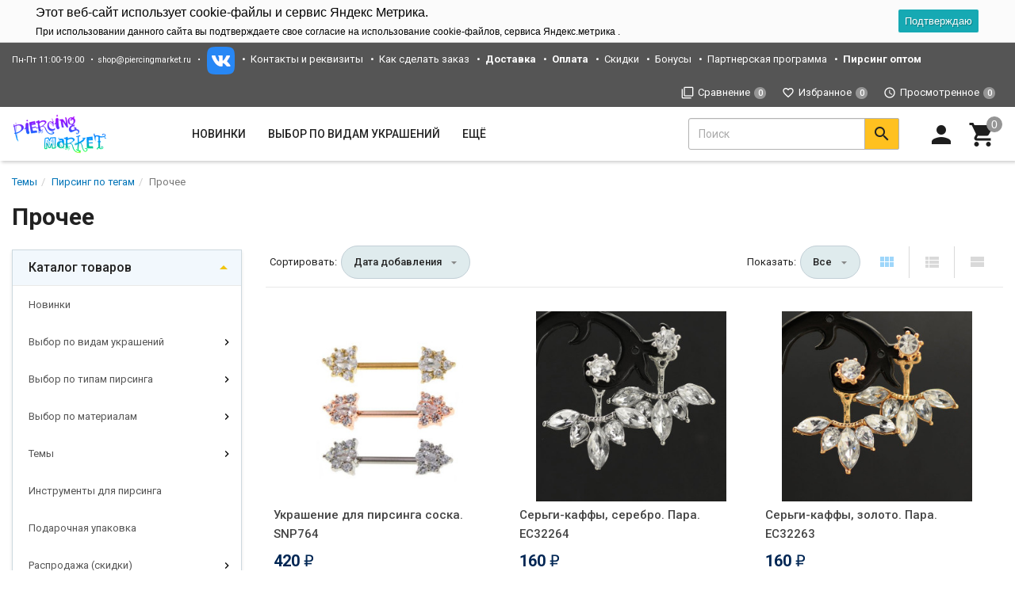

--- FILE ---
content_type: text/html; charset=utf-8
request_url: https://piercingmarket.ru/category/prochee/
body_size: 36807
content:
<!DOCTYPE html><html lang="ru"><head><title>Прочее купить в интернет-магазине Пирсингмаркет</title><meta charset="UTF-8"><meta http-equiv="x-ua-compatible" content="IE=edge"><meta name="Keywords" content="Прочее, Пирсингмаркет" /><meta name="Description" content="" /><meta name="viewport" content="width=device-width, initial-scale=1, maximum-scale=1, user-scalable=0" /><link rel="shortcut icon" href="/favicon.ico"/><link rel="alternate" type="application/rss+xml" title="Пирсингмаркет" href="https://piercingmarket.ru/news/rss/"><link href="/wa-data/public/shop/themes/design2/shop.css?v1.8.1.0.95" rel="stylesheet" type="text/css" media="all" /><link href="/wa-data/public/site/themes/design2/custom.css" rel="stylesheet" type="text/css" media="all" />
    <script>!function(a){"use strict";var b=function(b,c,d){function e(a){return h.body?a():void setTimeout(function(){e(a)})}function f(){i.addEventListener&&i.removeEventListener("load",f),i.media=d||"all"}var g,h=a.document,i=h.createElement("link");if(c)g=c;else{var j=(h.body||h.getElementsByTagName("head")[0]).childNodes;g=j[j.length-1]}var k=h.styleSheets;i.rel="stylesheet",i.href=b,i.media="only x",e(function(){g.parentNode.insertBefore(i,c?g:g.nextSibling)});var l=function(a){for(var b=i.href,c=k.length;c--;)if(k[c].href===b)return a();setTimeout(function(){l(a)})};return i.addEventListener&&i.addEventListener("load",f),i.onloadcssdefined=l,l(f),i};"undefined"!=typeof exports?exports.loadCSS=b:a.loadCSS=b}("undefined"!=typeof global?global:this);</script>
    <link href="/wa-data/public/site/themes/design2/css/mi.min.css?v1.8.1.0.95" rel="stylesheet"><script>loadCSS("//fonts.googleapis.com/css?family=Roboto:400,500,700", false, "all");loadCSS("/wa-data/public/site/themes/design2/css/social.min.css", false, "all");// loadCSS("/wa-data/public/site/themes/design2/css/mi.min.css", false, "all");</script><noscript><link type="text/css" rel="stylesheet" media="all" href="//fonts.googleapis.com/css?family=Roboto:400,500,700"/><link href="/wa-data/public/site/themes/design2/css/social.min.css?v1.8.1.0.95" rel="stylesheet"></noscript><script>loadCSS( "/wa-content/font/ruble/arial/fontface.css", false, "all");</script><noscript><link href="/wa-content/font/ruble/arial/fontface.css" rel="stylesheet" type="text/css"></noscript><link href="/wa-apps/shop/plugins/tagsearch/css/frontend.css?1.5.1" rel="stylesheet">
<link href="/wa-apps/shop/plugins/listfeatures/css/frontend_features.css?2.5.0" rel="stylesheet">
<script src="/wa-content/js/jquery/jquery-1.11.1.min.js"></script><script src="/wa-content/js/jquery/jquery-migrate-1.2.1.min.js"></script><script src="/wa-apps/shop/plugins/tagsearch/js/frontend.js?1.5.1"></script>
<script src="/wa-apps/shop/plugins/listfeatures/js/frontend_features.js?2.5.0"></script>
<script src="/wa-apps/shop/plugins/flexdiscount/js/flexdiscountFrontend.min.js?4.43.0"></script>
<script>loadCSS("/wa-data/public/shop/themes/design2/css/print.css", false, "print");</script><style></style><!-- plugin hook: 'frontend_head' -->    <link rel="stylesheet" href="/wa-apps/shop/plugins/mlink/css/mlink.css?v=1.0.3" />
    <link rel="stylesheet" href="/wa-apps/shop/plugins/mlink/css/style_piercingmarket.ru__.css?v=1.0.3.1768037686" />
    <script src="/wa-apps/shop/plugins/mlink/js/mlink.js?v=1.0.3" defer></script>
<link rel="stylesheet" href="//code.jquery.com/ui/1.12.1/themes/smoothness/jquery-ui.css" />
<script src="https://code.jquery.com/ui/1.12.1/jquery-ui.js"></script>
<style>
    .search-autocomplete{
        overflow: hidden;
    }
    .search-autocomplete__block{
        overflow: hidden;
    }
    .search-autocomplete__img-block{
        float: left;
    }
    .search-autocomplete__img{
        width: 60px;
        margin-right: 5px;
    }
    .search-autocomplete__info{
        overflow: hidden;
    }
    .search-autocomplete__name{
        font-weight: bold;
    }
    .search-autocomplete__price{
        color: red;
    }
</style>
<script>
    $(function(){
        if(!$("#search").size()) return false;
        $("#search").autocomplete({
                source: function (request, response) {
                    $.post('/trigpro/search/?count=10', request, function (resp) {
                        if(resp.status === 'ok'){
                            response(resp.data.products);
                        }
                    }, 'json');
                },
                select: function (event, ui) {
                    window.location = ui.item.frontend_url;
                }
            })
            .autocomplete( "instance" )._renderItem = function( ul, item ) {
            var img_html = item.img_url ? "<img class='search-autocomplete__img' src='" + item.img_url + "' />" : "";
            var html =
                "<div class='search-autocomplete__block'>" +
                "<div class='search-autocomplete__img-block'>" + img_html + "</div>" +
                "<div class='search-autocomplete__info'>" +
                "<div class='search-autocomplete__name'>" + item.name + "</div>" +
                "<div class='search-autocomplete__price'>" + item.price_str + "</div>" +
                "</div>" +
                "</div>";

            return $( "<li class='search-autocomplete'>" )
                .append( html )
                .appendTo( ul );
        };
    });
</script><link rel='stylesheet' href='/wa-data/public/shop/plugins/itemsets/css/itemsetsFrontend.css'>
                <style type='text/css'>
                    i.itemsets-pl.loader { background: url(/wa-apps/shop/plugins/itemsets/img/loader.gif) no-repeat; width: 43px; height: 11px; display: inline-block; }
                </style>
                <script type='text/javascript' src='/wa-apps/shop/plugins/itemsets/js/itemsetsFrontend.js'></script>
                <script type='text/javascript' src='/wa-data/public/shop/plugins/itemsets/js/itemsetsFrontendLocale.js'></script>
                <script type='text/javascript'>
                    (function($) { 
                        $(function() {
                            $.itemsetsFrontend.init();
                        });
                    })(jQuery);
                </script><style>.hideskus-disabled, 
.hideskus-radio-disabled, 
select.hideskus-disabled option.hideskus-disabled { 
    cursor: default; 
    background: rgba(239, 239, 239, 0.8); 
    color: #c4c4c4; 
    opacity: 0.4; 
    filter: alpha(opacity=40); 
}
select.hideskus-disabled option { background: #fff; color: #000 }
.hideskus-radio-disabled { 
    background: none; 
}

.hideskus-option-hide { background: #fff; color: #fff; } </style><script src='/wa-apps/shop/plugins/hideskus/js/hideskus.js?v=1.2.1'></script><script>(function($){$.hideskusPlugin.locale='ru_RU';$.hideskusPlugin.init({"update_time":"1","hide_not_in_stock":"1","go_to_available":"1","delay":"1","css":".hideskus-disabled, \r\n.hideskus-radio-disabled, \r\nselect.hideskus-disabled option.hideskus-disabled { \r\n    cursor: default; \r\n    background: rgba(239, 239, 239, 0.8); \r\n    color: #c4c4c4; \r\n    opacity: 0.4; \r\n    filter: alpha(opacity=40); \r\n}\r\nselect.hideskus-disabled option { background: #fff; color: #000 }\r\n.hideskus-radio-disabled { \r\n    background: none; \r\n}\r\n\r\n.hideskus-option-hide { background: #fff; color: #fff; } "});})(jQuery);</script><script src='/wa-apps/shop/plugins/arrived/js/main.js?v3.2.2'></script>
		<script type='text/javascript'> var arrived_ignore_stock_count = 0; </script>
		<link rel='stylesheet' href='/wa-apps/shop/plugins/arrived/css/main.css?v3.2.2' /><style>i.icon16-flexdiscount.loading{background-image:url(https://piercingmarket.ru/wa-apps/shop/plugins/flexdiscount/img/loading16.gif)}i.flexdiscount-big-loading{background:url(https://piercingmarket.ru/wa-apps/shop/plugins/flexdiscount/img/loading.gif) no-repeat}.fl-is-loading > * { opacity: 0.3; }.fl-is-loading { position:relative }.fl-is-loading:after{ position:absolute; top:0;left:0;content:"";width:100%;height:100%; background:url(https://piercingmarket.ru/wa-apps/shop/plugins/flexdiscount/img/loader2.gif) center center no-repeat}.fl-loader-2:after{ position:absolute; top:0;left:0;content:"";width:100%;height:100%; background:url(/wa-content/img/loading16.gif) center center no-repeat}i.icon16-flexdiscount{background-repeat:no-repeat;height:16px;width:16px;display:inline-block;text-indent:-9999px;text-decoration:none!important;vertical-align:top;margin:-.1em .25em 0 0}i.flexdiscount-big-loading{display:inline-block;width:32px;height:32px;margin:15px 0}.flexdiscount-coup-del-block,.flexdiscount-loader{display:none}.align-center{text-align:center}.flexdiscount-coup-result,.flexdiscount-form,.flexdiscount-price-block,.flexdiscount-user-affiliate,.flexdiscount-user-discounts{margin:10px 0}.flexdiscount-coup-result{color:green}.flexdiscount-coup-result.flexdiscount-error{color:red}.flexdiscount-max-affiliate,.flexdiscount-max-discount{font-size:1.5em;color:#c03;font-weight:600}.flexdiscount-coupon-delete:before{content:'x';padding:5px;-webkit-border-radius:50%;-moz-border-radius:50%;border-radius:50%;border:2px solid red;width:.5em;height:.5em;display:inline-block;text-align:center;line-height:.5em;margin-right:5px;font-size:1.3em;color:red;font-weight:700;vertical-align:middle}.flexdiscount-price-block{display:inline-block}.flexdiscount-product-discount{display:table}.flexdiscount-my-content>div{padding:10px}.flexdiscount-discounts-affiliate{color:#c03;background:#fff4b4;padding:5px 10px;border-radius:20px}/***********************
 *
 * ru: Блок Доступных скидок и бонусов
 * en: Available discount and bonuses
 *
************************/

/**
* Обертка
* Wrap
*/
.flexdiscount-available-discount { }
/**
* Блок вывода Доступных скидок и бонусов
* Available discount and bonuses
*/
.flexdiscount-alldiscounts { clear: none; background-color: #FFFFFF; border: 1px solid #DDDDDD; -webkit-border-radius: 4px; -moz-border-radius: 4px; border-radius: 4px; margin: 10px 0; }
/**
* Шапка
* Header block
*/
.flexdiscount-alldiscounts-heading { background: #fff4b4; text-transform: uppercase; -webkit-border-top-left-radius: 3px; -moz-border-top-left-radius: 3px; border-top-left-radius: 3px; -webkit-border-top-right-radius: 3px; -moz-border-top-right-radius: 3px; border-top-right-radius: 3px; padding: 10px 15px;}
/**
* Заголовок шапки
* Header text
*/
.flexdiscount-alldiscounts-heading .h3 { font-size: 14px; margin: 0; padding: 0; color: #444;}
/**
* Внутренний отступ основной части
* Padding of the block body
*/
.flexdiscount-alldiscounts-body, .flexdiscount-alldiscounts .flexdiscount-body { padding: 15px; }
/*
* Ширина таблицы
* Width table
*/
.flexdiscount-alldiscounts table { width: 100%; }
/*
* Внешний отступ неупорядоченных списков
* Margin of unordered lists
*/
.flexdiscount-alldiscounts ul { margin: 0; }
/*
* Стили таблицы
* Table styles
*/
.flexdiscount-alldiscounts .flexdiscount-table { border-left: 1px solid #000; border-top: 1px solid #000; width: 100%; margin: 0; }
/*
* Стили заголовков и ячеек таблицы
* Table cells styles
*/
.flexdiscount-alldiscounts .flexdiscount-table td, .flexdiscount-alldiscounts .flexdiscount-table th { color: #000; border: 1px solid #000; padding: 5px; }
.fl-discount-skus { margin-bottom: 10px; }
tr.fl-discount-skus td { padding: 10px 5px; }

/***********************
 *
 * ru: Блок Действующих скидок и бонусов
 * en: Product active discounts and bonuses
 *
************************/

/**
* Обертка
* Wrap
*/
.flexdiscount-product-discount { display: table; }
/**
* Блок вывода Действующих скидок и бонусов
* Product active discounts and bonuses block
*/
.flexdiscount-pd-block { background-color: #FFFFFF; border: 1px solid #DDDDDD; -webkit-border-radius: 4px; -moz-border-radius: 4px; border-radius: 4px; margin: 10px 0; }
/**
* Шапка
* Header block
*/
.flexdiscount-pd-block .flexdiscount-heading, #yourshop .flexdiscount-pd-block .flexdiscount-heading { background: #163bdb; text-transform: uppercase; border-color: #DDDDDD; color: #333333; -webkit-border-top-left-radius: 3px; -moz-border-top-left-radius: 3px; border-top-left-radius: 3px; -webkit-border-top-right-radius: 3px; -moz-border-top-right-radius: 3px; border-top-right-radius: 3px; padding: 10px 15px;}
/**
* Заголовок шапки
* Header text
*/
.flexdiscount-pd-block .flexdiscount-heading .h3 { font-size: 14px; margin: 0; padding: 0; color: #fff;}
/**
* Внутренний отступ основной части
* Padding of the block body
*/
.flexdiscount-pd-block .flexdiscount-body { padding: 15px; }
/*
* Внешний отступ неупорядоченных списков
* Margin of unordered lists
*/
.flexdiscount-pd-block ul { margin: 0; }
/*
* Стили таблицы
* Table styles
*/
.flexdiscount-pd-block .flexdiscount-table { border-left: 1px solid #000; border-top: 1px solid #000; width: 100%; margin: 0; }
/*
* Стили заголовков и ячеек таблицы
* Table cells styles
*/
.flexdiscount-pd-block .flexdiscount-table td, .flexdiscount-pd-block .flexdiscount-table th { color: #000; border: 1px solid #000; padding: 5px; }

/***********************
 *
 * ru: Активные скидок и бонусов
 * en: Active discounts and bonuses block
 *
************************/

/**
* Обертка
* Wrap
*/
.flexdiscount-user-discounts { }
/**
* Блок вывода активных скидок и бонусов
* Active discounts and bonuses block
*/
.flexdiscount-discounts { clear: both; overflow: hidden; background-color: #FFFFFF; border: 1px solid #ddd; margin: 10px 0; }
/**
* Шапка
* Header block
*/
.flexdiscount-discounts-heading { background: #eee; text-transform: uppercase; color: #333333; padding: 10px 15px; }
/**
* Заголовок шапки
* Header text
*/
.flexdiscount-discounts-heading .h3 { font-size: 14px; margin: 0; color: #444; }
/**
* Внутренний отступ основной части
* Padding of the block body
*/
.flexdiscount-discounts-body { padding: 0; }
/*
* Ширина таблицы
* Width table
*/
.flexdiscount-discounts table { width: 100%; }
/*
* Стили неупорядоченных списков
* Styles of unordered lists
*/
.flexdiscount-discounts-body ul { list-style: none; padding: 0; margin: 0; }
.flexdiscount-discounts-body li { padding: 10px 15px; background-color: #fefce3; margin: 5px 0; }
/*
* Стили для размера скидки
* Styles for discount
*/
.flexdiscount-discounts-price { color: #e8385c; display: inline-block; }

/***********************
 *
 * ru: Дополнительная форма ввода купонов
 * en: Additional coupon form
 *
************************/

/*
* Цвет сообщения о успешно введенном купоне
* Message color about successfully entered coupon
*/
.flexdiscount-coup-result { color: green; }
/*
* Цвет сообщения о неверно введенном купоне
* Message color about incorrectly entered coupon
*/
.flexdiscount-coup-result.flexdiscount-error { color: #ff0000; }
/**
* Крестик удаления купона
* Delete coupon cross
*/
.flexdiscount-coupon-delete:before { content: 'x'; padding: 5px; -webkit-border-radius: 50%; -moz-border-radius: 50%; border-radius: 50%; border: 2px solid #ff0000; width: .5em; height: .5em; display: inline-block; text-align: center; line-height: .5em; margin-right: 5px; font-size: 1.3em; color: #ff0000; font-weight: bold; vertical-align: middle; }

/***********************
 *
 * ru: Блок правил запрета
 * en: Deny discounts block
 *
************************/

/**
* Обертка
* Wrap
*/
.flexdiscount-deny-discount { }
/**
* Блок вывода правил запрета
* Deny discounts block
*/
.flexdiscount-denydiscounts { clear: none; background-color: #FFFFFF; border: 1px solid #DDDDDD; -webkit-border-radius: 4px; -moz-border-radius: 4px; border-radius: 4px; margin: 10px 0; }
/**
* Шапка
* Header block
*/
.flexdiscount-denydiscounts-heading { background: #ff0000; text-transform: uppercase; -webkit-border-top-left-radius: 3px; -moz-border-top-left-radius: 3px; border-top-left-radius: 3px; -webkit-border-top-right-radius: 3px; -moz-border-top-right-radius: 3px; border-top-right-radius: 3px; padding: 10px 15px;}
/**
* Заголовок шапки
* Header text
*/
.flexdiscount-denydiscounts-heading .h3 { font-size: 14px; margin: 0; padding: 0; color: #fff;}
/**
* Внутренний отступ основной части
* Padding of the block body
*/
.flexdiscount-denydiscounts-body, .flexdiscount-denydiscounts .flexdiscount-body { padding: 15px; }
/*
* Ширина таблицы
* Width table
*/
.flexdiscount-denydiscounts table { width: 100%; }
/*
* Внешний отступ неупорядоченных списков
* Margin of unordered lists
*/
.flexdiscount-denydiscounts ul { margin: 0; }
/*
* Стили таблицы
* Table styles
*/
.flexdiscount-denydiscounts .flexdiscount-table { border-left: 1px solid #000; border-top: 1px solid #000; width: 100%; margin: 0; }
/*
* Стили заголовков и ячеек таблицы
* Table cells styles
*/
.flexdiscount-denydiscounts .flexdiscount-table td, .flexdiscount-denydiscounts .flexdiscount-table th { color: #000; border: 1px solid #000; padding: 5px; }

/***********************
 *
 * ru: Блок цены со скидкой
 * en: Block of price with discount
 *
************************/

/*
* Обертка
* Wrap
*/
.flexdiscount-price-block { display: inline-block; }

/***********************
 *
 * ru: Скидки в личном кабинете
 * en: Discounts in customer account
 *
************************/

/*
* Обертка
* Wrap
*/
.flexdiscount-my-content > div { padding: 10px; }

/***********************
 *
 * ru: Остальные стили
 * en: Other styles
 *
************************/

/*
* Бонусы
* Bonuses
*/
.flexdiscount-discounts-affiliate { color: #c03; background: #fff4b4; padding: 5px 10px; border-radius: 20px; }
/**
* Максимальное значение скидок и бонусов в блоках Доступных и Действующих скидок
* Maximum value of discount and bonuses in Available discounts block and Product discounts block
*/
.flexdiscount-max-discount, .flexdiscount-max-affiliate { font-size: 1.3em; color: #c03; font-weight: 600; }</style><script>$(function() {$.flexdiscountFrontend = new FlexdiscountPluginFrontend({urls: {couponAddUrl: '/flexdiscount/couponAdd/',updateDiscountUrl: '/flexdiscount/update/',refreshCartUrl: '/flexdiscount/cartUpdate/',deleteUrl: '/flexdiscount/couponDelete/',cartSaveUrl: {shop: '/cart/save/',plugin: '/my/'},cartDeleteUrl: {shop: '/cart/delete/',plugin: '/my/'},cartAddUrl: {shop: '/cart/add/',plugin: '/my/'}},updateInfoblocks: 1,hideDefaultAffiliateBlock: '',ss8forceUpdate: '0',addAffiliateBlock: 0,loaderType: 'loader1',locale: 'ru_RU',settings: {"enable_frontend_cart_hook":0},ss8UpdateAfterPayment: 0,shopVersion: '11.2.1.1052'});});</script><style>body.boxed {background-position: top;}</style><meta property="og:type" content="article">
<meta property="og:url" content="https://piercingmarket.ru/category/prochee/">
<meta property="og:title" content="Прочее купить в интернет-магазине Пирсингмаркет">
<!--[if lt IE 9]><script src="https://oss.maxcdn.com/html5shiv/3.7.3/html5shiv.min.js"></script><script src="https://oss.maxcdn.com/respond/1.4.2/respond.min.js"></script><![endif]--></head><body class=""><div class="wrapper"><div class="header-wrapper header-wrapper-theme_ua">








<header class="header header_theme_ua hidden-xs hidden-sm" data-spy="affix" data-offset-top="200"><div class="topMenu topMenu_theme_ua affix-hidden"><div class="container-fluid"><ul class="topMenu__pages list-inline"><li class="fs-13em">Пн-Пт 11:00-19:00</li>
<li class="fs-13em"><a href="mailto:shop@piercingmarket.ru">shop@piercingmarket.ru</a></li>

<li class="fs-13em">
    <a href="https://vk.com/piercingmarket" target="_blank"><img src="/static/img/vk.png" alt="Группа VK"></a>
    
</li>
<li><a href="/site/contacts">Контакты и реквизиты</a></li>
<li><a href="/site/kak-sdelat-zakaz/">Как сделать заказ</a></li>
<li><a href="/site/dostavka/"><b>Доставка</b></a></li>
<li><a href="/site/oplata/"><b>Оплата</b></a></li>
<li><a href="/site/skidki/">Скидки</a></li>
<li><a href="/site/bonus/">Бонусы</a></li>
<li><a href="/site/partnyerskaya-programma/">Партнерская программа</a></li>
<li><a href="/site/piercing_optom/"><b>Пирсинг оптом</b></a></li>
</ul><ul class="topMenu__user list-inline list-unstyled"><li><a class="topMenu__link js-compare" href="javascript:void(0);"><i class="mi mi-filter-none topMenu__icon"></i><span class="topMenu__label">Сравнение</span><span class="badge topMenu__badge js-compare-count">0</span></a></li><li><a class="topMenu__link js-favorite" href="/search/?func=wishlist" rel="nofollow"><i class="mi mi-favorite-border topMenu__icon"></i><span class="topMenu__label">Избранное</span><span class="badge topMenu__badge js-favorite-count">0</span></a></li><li><a class="topMenu__link js-viewed" href="/search/?func=viewed" rel="nofollow"><i class="mi mi-access-time topMenu__icon"></i><span class="topMenu__label">Просмотренное</span><span class="badge topMenu__badge js-viewed-count">0</span></a></li></ul></div></div>
<div class="headerContent headerContent_theme_ua"><div class="container-fluid"><div class="row vertical-align"><div class="col-md-2 col-lg-2"><a href="/" class="logo logo_theme_ua">
        <img src="/wa-data/public/site/themes/design2/img/mylogo.png?v1566638500?v1.8.1.0.95" alt="Пирсингмаркет">
</a></div><div class="col-md-7 col-lg-6 static"><nav class="navbar navbar-default static navbar_theme_ua" id="navbar-categories"><ul class="nav navbar-nav navbar-flex"><li><a href="/category/new/" data-icon-id="867"> Новинки</a></li><li class="dropdown"><a href="/category/sorts/" data-icon-id="972"><span>Выбор по видам украшений</span></a><ul class="dropdown-menu"><li class="dropdown-submenu"><a href="/category/590/" data-icon-id="812"><span>Украшения для пирсинга пупка</span></a><ul class="dropdown-menu"><li><a href="/category/ukrasheniya-s-dekorom-sverkhu/" data-icon-id="1068"> Украшения с декором сверху</a></li><li><a href="/category/ukrashenija-dlja-pirsinga-pupka-s-zolotym-pokrytiem-i-anodirovaniem/" data-icon-id="848"> С золотым покрытием и анодированием</a></li><li><a href="/category/ukrashenija-dlja-pirsinga-pupka-bez-podvesok/" data-icon-id="851"> Без подвесок</a></li><li><a href="/category/ukrashenija-dlja-pirsinga-pupka-s-podveskami-do-35-sm-dlinoj/" data-icon-id="852"> С подвесками</a></li><li><a href="/category/titan-g23/" data-icon-id="1013"> Титан G23</a></li><li><a href="/category/ukrashenija-dlja-pirsinga-pupka-iz-akrila/" data-icon-id="932"> Акрил, Bioflex™, PTFE</a></li><li><a href="/category/ukrashenija-dlja-pirsinga-pupka-s-cirkonami/" data-icon-id="933"> С цирконами (фианитами)</a></li><li><a href="/category/ukrashenija-dlja-pirsinga-pupka-s-polikristallami/" data-icon-id="847"> С поликристаллами</a></li><li><a href="/category/pirsing-dlya-beremennykh/" data-icon-id="889"> Пирсинг для беременных</a></li></ul></li><li class="dropdown-submenu"><a href="/category/shtangi/" data-icon-id="557"><span>Штанги</span></a><ul class="dropdown-menu"><li><a href="/category/mikroshtangi/" data-icon-id="670"> Микроштанги</a></li><li><a href="/category/shtangi-dlja-pirsinga-jazyka/" data-icon-id="679"> Для пирсинга языка</a></li><li><a href="/category/shtangi-dlja-pirsinga-soskov/" data-icon-id="689"> Для пирсинга сосков</a></li><li><a href="/category/l-shtangi-dlya-pirsinga-kristina/" data-icon-id="1077"> L-штанги для пирсинга Кристина</a></li><li><a href="/category/shtangi-industrial/" data-icon-id="678"> Пирсинг Industrial</a></li></ul></li><li class="dropdown-submenu"><a href="/category/labrety/" data-icon-id="563"><span>Лабреты</span></a><ul class="dropdown-menu"><li><a href="/category/labrety-s-obychnoy-rezboy/" data-icon-id="997"> Лабреты с наружной резьбой</a></li><li><a href="/category/push-in-vnutrennaya-bez-rezby/" data-icon-id="1053"> Лабреты без резьбы Push-in</a></li><li><a href="/category/internal-labrety/" data-icon-id="996"> Интернал-лабреты</a></li></ul></li><li class="dropdown-submenu"><a href="/category/banany/" data-icon-id="564"><span>Бананы</span></a><ul class="dropdown-menu"><li><a href="/category/mikrobanany-banany-v-brov/" data-icon-id="985"> Микробананы (бананы в бровь)</a></li></ul></li><li><a href="/category/kolca/" data-icon-id="558"> Кольца</a></li><li><a href="/category/kolca-segmentnye/" data-icon-id="559"> Сегментные кольца</a></li><li class="dropdown-submenu"><a href="/category/klikery/" data-icon-id="1011"><span>Кликеры</span></a><ul class="dropdown-menu"><li><a href="/category/klikery-dlya-pupka/" data-icon-id="1069"> Кликеры для пупка</a></li><li><a href="/category/koltsa-klikery/" data-icon-id="1056"> Кольца-кликеры</a></li><li><a href="/category/sergi-klikery/" data-icon-id="1057"> Серьги-кликеры</a></li><li><a href="/category/klikery-dlya-septuma/" data-icon-id="1058"> Кликеры для септума</a></li><li><a href="/category/klikery-dlya-soskov/" data-icon-id="1059"> Кликеры для сосков</a></li></ul></li><li><a href="/category/podkovycirkuljary/" data-icon-id="560"> Циркуляры, спирали</a></li><li class="dropdown-submenu"><a href="/category/tunneliplagirastjazhki/" data-icon-id="561"><span>Тоннели, плаги, растяжки</span></a><ul class="dropdown-menu"><li><a href="/category/tonneli-v-uho/" data-icon-id="641"> Тоннели</a></li><li><a href="/category/plagi-v-uho/" data-icon-id="642"> Плаги</a></li><li><a href="/category/rastjazhki-dlja-tonnelej/" data-icon-id="643"> Растяжки для тоннелей</a></li></ul></li><li class="dropdown-submenu"><a href="/category/nostrilly/" data-icon-id="566"><span>Нострилы и кольца для носа</span></a><ul class="dropdown-menu"><li><a href="/category/ukrashenija-iz-titana-akrilabiofleksa/" data-icon-id="688"> Из титана, акрила, биофлекса</a></li><li><a href="/category/ukrashenija-iz-hirurgicheskoj-stali/" data-icon-id="687"> Из хирургической стали</a></li><li><a href="/category/ukrashenija-s-pozolotoj/" data-icon-id="686"> Пирсинг с позолотой</a></li><li><a href="/category/ukrashenija-iz-serebra_x1/" data-icon-id="685"> С серебряным покрытием</a></li><li><a href="/category/kolca-dlja-nosa/" data-icon-id="683"> Кольца для носа</a></li><li><a href="/category/septum_ukrasheniya/" data-icon-id="1046"> Септум</a></li><li><a href="/category/l-nostrily/" data-icon-id="682"> L-нострилы</a></li><li><a href="/category/ulitki/" data-icon-id="681"> Улитки</a></li><li><a href="/category/gvozdiki/" data-icon-id="680"> Гвоздики</a></li></ul></li><li><a href="/category/mikrodermaly/" data-icon-id="565"> Микродермалы, скиндайверы, плоскостной пирсинг</a></li><li class="dropdown-submenu"><a href="/category/detali/" data-icon-id="567"><span>Детали украшений</span></a><ul class="dropdown-menu"><li><a href="/category/nakrutki/" data-icon-id="1061"> Накрутки</a></li><li><a href="/category/sterzhni/" data-icon-id="1062"> Стержни</a></li></ul></li><li class="dropdown-submenu"><a href="/category/sergi_t1/" data-icon-id="568"><span>Серьги для пирсинга</span></a><ul class="dropdown-menu"><li><a href="/category/sergi-s-zamkom-leverbek/" data-icon-id="1075"> Серьги с замком левербек</a></li><li><a href="/category/sergi/" data-icon-id="668"> Серьги-гвоздики (пусеты)</a></li><li><a href="/category/gvozdiki-s-rezboy/" data-icon-id="877"> Серьги-гвоздики с резьбой</a></li><li><a href="/category/imitatsii-plag/" data-icon-id="952"> Имитации плаг</a></li><li><a href="/category/imitatsii-rastyazhek/" data-icon-id="953"> Имитации растяжек</a></li><li><a href="/category/sergi-kolca/" data-icon-id="667"> Серьги-кольца</a></li><li><a href="/category/klastery/" data-icon-id="1047"> Кластеры</a></li><li><a href="/category/muzhskie-sergi1/" data-icon-id="1064"> Мужские серьги</a></li><li><a href="/category/sergi-s-kristallami/" data-icon-id="1037"> Серьги с кристаллами и цирконами</a></li><li><a href="/category/sergi-s-opalami/" data-icon-id="1039"> Серьги с опалами</a></li><li><a href="/category/sergi-bez-vstavok/" data-icon-id="1040"> Серьги без вставок</a></li><li><a href="/category/sergi-s-podveskami/" data-icon-id="649"> Серьги с подвесками и цепочками</a></li></ul></li><li class="dropdown-submenu"><a href="/category/klipsy/" data-icon-id="614"><span>Клипсы</span></a><ul class="dropdown-menu"><li><a href="/category/klipsy-dlya-pupka/" data-icon-id="1070"> Клипсы для пупка</a></li><li><a href="/category/klipsy-/" data-icon-id="873"> Клипсы-кольца</a></li><li><a href="/category/magnitn/" data-icon-id="871"> Магнитные клипсы</a></li><li><a href="/category/klipsy-imitatsii-pirsinga-soska/" data-icon-id="870"> Имитация пирсинга соска</a></li><li><a href="/category/klipsy-dlya-kryla-nosa/" data-icon-id="1051"> Клипсы для крыла носа</a></li><li><a href="/category/klipy-dlya-pirsinga-septu/" data-icon-id="872"> Имитация пирсинга септума</a></li></ul></li><li class="dropdown-submenu"><a href="/category/kaffy/" data-icon-id="756"><span>Серьги-Каффы</span></a><ul class="dropdown-menu"><li><a href="/category/kaffy-s-cepochkami/" data-icon-id="785"> С цепочками</a></li><li><a href="/category/kaffy-imitacii-pirsinga/" data-icon-id="784"> Имитация пирсинга</a></li><li><a href="/category/mini-kaffy/" data-icon-id="783"> Мини-каффы</a></li><li><a href="/category/kaffy-bez-prokola/" data-icon-id="782"> Без прокола</a></li><li><a href="/category/kaffy-na-levoe-uho/" data-icon-id="781"> На левое ухо</a></li><li><a href="/category/kaffy-na-pravoe-uho/" data-icon-id="780"> На правое ухо</a></li><li><a href="/category/kaffy-so-strazami/" data-icon-id="760"> Каффы со стразами</a></li></ul></li></ul></li><li class="dropdown"><a href="/category/types/" data-icon-id="973"><span>Выбор по типам пирсинга</span></a><ul class="dropdown-menu"><li><a href="/category/prsing-pupka/" data-icon-id="984"> Пирсинг пупка</a></li><li><a href="/category/ukrashenija-dlja-pirsinga-brovi/" data-icon-id="891"> Пирсинг брови</a></li><li class="dropdown-submenu"><a href="/category/ukrashenija-dlja-pirsinga-jazyka_3l/" data-icon-id="893"><span>Пирсинг языка</span></a><ul class="dropdown-menu"><li><a href="/category/snake-eyes-gorizontalnyy-pirsing-yazyka/" data-icon-id="1043"> Snake Eyes, горизонтальный пирсинг языка</a></li><li><a href="/category/klassicheskiy-pirsing-yazyka/" data-icon-id="1042"> Классический пирсинг языка</a></li><li><a href="/category/uzdechka-yazyka/" data-icon-id="999"> Уздечка языка</a></li></ul></li><li class="dropdown-submenu"><a href="/category/ukrasheniya-dlya-intimnogo-pirsinga/" data-icon-id="886"><span>Интимный пирсинг</span></a><ul class="dropdown-menu"><li><a href="/category/zhenskiy-intimnyy-pirsing/" data-icon-id="1000"> Женский интимный пирсинг</a></li><li><a href="/category/prints-albert/" data-icon-id="888"> Мужской пирсинг</a></li><li><a href="/category/ukrashenija-dlja-soskov/" data-icon-id="887"> Украшения для сосков</a></li></ul></li><li class="dropdown-submenu"><a href="/category/ukrashenija-dlja-pirsinga-uha_ai/" data-icon-id="894"><span>Пирсинг носа</span></a><ul class="dropdown-menu"><li><a href="/category/perenositsa/" data-icon-id="897"> Переносица</a></li><li><a href="/category/krylo-nosa/" data-icon-id="896"> Крыло носа</a></li><li><a href="/category/septum/" data-icon-id="895"> Септум</a></li></ul></li><li class="dropdown-submenu"><a href="/category/ukrashenija-dlja-pirsinga-uha/" data-icon-id="923"><span>Пирсинг уха</span></a><ul class="dropdown-menu"><li><a href="/category/uukrashenija-dlja-mochki-uha/" data-icon-id="925"> Украшения для мочки уха</a></li><li><a href="/category/indastrial/" data-icon-id="928"> Индастриал</a></li><li><a href="/category/heliks/" data-icon-id="924"> Хеликс</a></li><li><a href="/category/pirsing-verkhnego-kheliksa/" data-icon-id="1002"> Пирсинг верхнего хеликса</a></li><li><a href="/category/tragus/" data-icon-id="926"> Трагус (козелок)</a></li><li><a href="/category/antitragus/" data-icon-id="1004"> Антитрагус</a></li><li><a href="/category/conch/" data-icon-id="1006"> Conch</a></li><li><a href="/category/rook/" data-icon-id="1005"> Rook</a></li><li><a href="/category/daith/" data-icon-id="1003"> Daith</a></li><li><a href="/category/snug/" data-icon-id="1041"> Snug</a></li><li><a href="/category/ukrashenija-dlja-dvuh-prokolov/" data-icon-id="927"> Украшения для двух и более проколов</a></li></ul></li><li class="dropdown-submenu"><a href="/category/ukrasheniya-dlya-pirsinga-gub/" data-icon-id="929"><span>Пирсинг губы</span></a><ul class="dropdown-menu"><li><a href="/category/vertikalnyy-pirsing/" data-icon-id="1009"> Вертикальный пирсинг</a></li><li><a href="/category/smayl-pirsing-uzdechki/" data-icon-id="1008"> Смайл (пирсинг уздечки)</a></li><li><a href="/category/meduza/" data-icon-id="1007"> Медуза</a></li><li><a href="/category/monro-meduza-madonna/" data-icon-id="930"> Монро, Мадонна</a></li></ul></li><li><a href="/category/pirsing-shchyok/" data-icon-id="1010"> Пирсинг щёк</a></li></ul></li><li class="dropdown"><a href="/category/materials/" data-icon-id="971"><span>Выбор по материалам</span></a><ul class="dropdown-menu"><li><a href="/category/pvd-pokrytie/" data-icon-id="1012"> PVD покрытие</a></li><li class="dropdown-submenu"><a href="/category/ukrasheniya-s-zolotym-pokrytiem/" data-icon-id="951"><span>Золотое покрытие</span></a><ul class="dropdown-menu"><li><a href="/category/pozolochennye-ukrasheniya-dlya-pirsinga-pupka/" data-icon-id="957"> Позолоченные украшения для пирсинга пупка</a></li><li><a href="/category/pozolochennye-ukrasheniya-dlya-pirsinga-nosa/" data-icon-id="956"> Позолоченные украшения для пирсинга носа</a></li><li><a href="/category/pozolochennye-tsirkulyary-koltsa-labrety-tonneli-i-pr/" data-icon-id="955"> Позолоченные циркуляры, кольца, лабреты, тоннели и пр.</a></li></ul></li><li class="dropdown-submenu"><a href="/category/ukrasheniya-s-serebryanym-pokrytiem/" data-icon-id="958"><span>Серебряное покрытие</span></a><ul class="dropdown-menu"><li><a href="/category/ukrasheniya-dlya-nosa/" data-icon-id="959"> Украшения для носа</a></li></ul></li><li class="dropdown-submenu"><a href="/category/ukrasheniya-iz-khirurgicheskoy-stali/" data-icon-id="934"><span>Хирургическая сталь 316L</span></a><ul class="dropdown-menu"><li><a href="/category/banany-v-brov/" data-icon-id="940"> Бананы в бровь</a></li><li><a href="/category/pirsing-pupka-ukrasheniya-iz-khirurgicheskoy-stali/" data-icon-id="935"> Бананы для пирсинга пупка</a></li><li><a href="/category/koltsa/" data-icon-id="945"> Кольца</a></li><li><a href="/category/labrety/" data-icon-id="941"> Лабреты</a></li><li><a href="/category/plagi/" data-icon-id="937"> Плаги</a></li><li><a href="/category/rastyazhki/" data-icon-id="938"> Растяжки</a></li><li><a href="/category/segmentnye-koltsa/" data-icon-id="944"> Сегментные кольца</a></li><li><a href="/category/spirali/" data-icon-id="943"> Спирали</a></li><li><a href="/category/tonneli/" data-icon-id="936"> Тоннели</a></li><li><a href="/category/feyki/" data-icon-id="939"> Фэйки</a></li><li><a href="/category/tsirkulyary/" data-icon-id="942"> Циркуляры</a></li><li><a href="/category/shtangi/" data-icon-id="946"> Штанги</a></li></ul></li><li><a href="/category/ukrasheniya-iz-anodirovannoy-stali/" data-icon-id="947"> Анодированная сталь 316L</a></li><li><a href="/category/ukrasheniya-s-dekorom-iz-titana-i-khir-stali/" data-icon-id="1066"> Украшения с декором из титана и хир. стали</a></li><li class="dropdown-submenu"><a href="/category/ukrasheniya-iz-titana/" data-icon-id="948"><span>Титан G23</span></a><ul class="dropdown-menu"><li><a href="/category/titan-astm-f-136-grade-23/" data-icon-id="1052"> Титан ASTM F-136 Grade 23</a></li></ul></li><li><a href="/category/ukrasheniya-iz-bioplasta-biofleksa/" data-icon-id="950"> PTFE</a></li><li><a href="/category/ukrasheniya-iz-akrila/" data-icon-id="961"> Акрил, Bioflex™</a></li><li><a href="/category/ukrasheniya-iz-silikona/" data-icon-id="962"> Силикон</a></li><li><a href="/category/pirsing-iz-naturalnyh-i-organicheskih-materialov/" data-icon-id="613"> Натуральные и органические материалы</a></li><li><a href="/category/sinteticheskie-opaly/" data-icon-id="994"> Синтетические опалы</a></li><li><a href="/category/pirsing-s-kristallami-svarovski_1/" data-icon-id="960"> Кристаллы Сваровски</a></li><li><a href="/category/ukrasheniya-s-tsirkonami-fianitami/" data-icon-id="969"> Цирконы (фианиты)</a></li><li><a href="/category/ukrasheniya-s-emalyu/" data-icon-id="890"> Эмаль</a></li><li><a href="/category/polikristally/" data-icon-id="907"> Поликристаллы</a></li></ul></li><li class="dropdown"><a href="/category/hz/" data-icon-id="974"><span>Темы</span></a><ul class="dropdown-menu"><li><a href="/category/micro-pirsing/" data-icon-id="1067"> Micro-пирсинг</a></li><li><a href="/category/sterilnaya-upakovka/" data-icon-id="1048"> Стерильная упаковка</a></li><li><a href="/category/gotovye-nabory-dlya-pirsinga/" data-icon-id="1049"> Готовые наборы для пирсинга</a></li><li><a href="/category/ukrasheniya-naborami/" data-icon-id="1060"> Украшения наборами</a></li><li><a href="/category/pirsing-push-in/" data-icon-id="1055"> Пирсинг Push-in</a></li><li><a href="/category/internal-pirsing/" data-icon-id="998"> Интернал-пирсинг</a></li><li class="dropdown-submenu"><a href="/category/bez-kristallov/" data-icon-id="983"><span>Без кристаллов</span></a><ul class="dropdown-menu"><li><a href="/category/pirsing-yazyka/" data-icon-id="992"> Пирсинг языка</a></li><li><a href="/category/pirsing-pupka/" data-icon-id="986"> Пирсинг пупка</a></li><li><a href="/category/pirsing-nosa/" data-icon-id="991"> Пирсинг носа</a></li><li><a href="/category/pirsing-ukha/" data-icon-id="988"> Пирсинг уха</a></li><li><a href="/category/intimnyy-pirsing/" data-icon-id="990"> Интимный пирсинг</a></li><li><a href="/category/pirsing-guby/" data-icon-id="989"> Пирсинг губы</a></li><li><a href="/category/mikrobanany/" data-icon-id="987"> Пирсинг брови</a></li></ul></li><li><a href="/category/bazovyy-pirsing/" data-icon-id="966"> Базовый пирсинг</a></li><li><a href="/category/big-size/" data-icon-id="931"> BIG SIZE</a></li><li><a href="/category/muzhskie-sergi/" data-icon-id="1063"> Мужские серьги</a></li><li><a href="/category/nevidimyj-pirsing/" data-icon-id="612"> Ретейнеры (невидимый пирсинг)</a></li><li><a href="/category/ukrasheniya-svetyashchiesya-v-temnote/" data-icon-id="970"> Украшения, светящиеся в темноте</a></li><li class="dropdown-submenu"><a href="/category/po-tsvetu/" data-icon-id="1015"><span>По цвету</span></a><ul class="dropdown-menu"><li><a href="/category/krasnyy/" data-icon-id="1016"> Красный</a></li><li><a href="/category/oranzhevyy/" data-icon-id="1017"> Оранжевый</a></li><li><a href="/category/zheltyy/" data-icon-id="1018"> Желтый</a></li><li><a href="/category/kislotno-zelenyy/" data-icon-id="1021"> Кислотно-зеленый</a></li><li><a href="/category/zelenyy/" data-icon-id="1020"> Зеленый</a></li><li><a href="/category/goluboy/" data-icon-id="1022"> Голубой</a></li><li><a href="/category/siniy/" data-icon-id="1023"> Синий</a></li><li><a href="/category/fioletovyy/" data-icon-id="1024"> Фиолетовый</a></li><li><a href="/category/rozovyy/" data-icon-id="1025"> Розовый</a></li><li><a href="/category/korichnevyy/" data-icon-id="1026"> Коричневый</a></li><li><a href="/category/bronza-latun/" data-icon-id="1035"> Бронза, латунь</a></li><li><a href="/category/zolotoy/" data-icon-id="1019"> Золотой</a></li><li><a href="/category/rozovoe-zoloto/" data-icon-id="1074"> Розовое золото</a></li><li><a href="/category/bezhevyy/" data-icon-id="1032"> Бежевый</a></li><li><a href="/category/raduzhnyy/" data-icon-id="1027"> Радужный</a></li><li><a href="/category/chernyy/" data-icon-id="1028"> Черный</a></li><li><a href="/category/seryy/" data-icon-id="1033"> Серый</a></li><li><a href="/category/belyy/" data-icon-id="1029"> Белый</a></li><li><a href="/category/bestsvetnyy/" data-icon-id="1030"> Бесцветный</a></li><li><a href="/category/raznotsvetnf/" data-icon-id="1031"> Разноцветный</a></li><li><a href="/category/chyorno-belyy/" data-icon-id="1034"> Чёрно-белый</a></li></ul></li><li class="dropdown-submenu"><a href="/category/pirsing-po-temam/" data-icon-id="884"><span>Пирсинг по тегам</span></a><ul class="dropdown-menu"><li><a href="/category/khellouin/" data-icon-id="1073"> Хэллоуин</a></li><li><a href="/category/igralnye-kosti/" data-icon-id="921"> Азартные игры</a></li><li><a href="/category/babochki/" data-icon-id="899"> Бабочки</a></li><li><a href="/category/bantiki/" data-icon-id="915"> Бантики</a></li><li><a href="/category/vishenki/" data-icon-id="901"> Вишенки</a></li><li><a href="/category/glaza/" data-icon-id="963"> Глаза</a></li><li><a href="/category/gotika/" data-icon-id="903"> Готика</a></li><li><a href="/category/zvezdochki/" data-icon-id="906"> Звездочки</a></li><li><a href="/category/kotiki/" data-icon-id="913"> Котики</a></li><li><a href="/category/kresty/" data-icon-id="908"> Кресты</a></li><li><a href="/category/krylya/" data-icon-id="912"> Крылья, перья</a></li><li><a href="/category/lovtsy-snov/" data-icon-id="917"> Ловцы снов</a></li><li><a href="/category/morskaya-tema/" data-icon-id="911"> Морская тема</a></li><li><a href="/category/muzyka/" data-icon-id="920"> Музыка</a></li><li class="active"><a href="/category/prochee/" data-icon-id="919"> Прочее</a></li><li><a href="/category/prochie-zhivotnye/" data-icon-id="914"> Прочие животные</a></li><li><a href="/category/ptitsy/" data-icon-id="905"> Птицы</a></li><li><a href="/category/rastitelnye-motitsy/" data-icon-id="902"> Растительные мотивы</a></li><li><a href="/category/serdtsa/" data-icon-id="885"> Сердца</a></li><li><a href="/category/simvoly/" data-icon-id="922"> Символы</a></li><li><a href="/category/smayly/" data-icon-id="965"> Смайлы</a></li><li><a href="/category/strekozy/" data-icon-id="900"> Стрекозы</a></li><li><a href="/category/simvoly-uzory/" data-icon-id="916"> Узоры, простые формы</a></li><li><a href="/category/fentezi/" data-icon-id="918"> Фэнтези</a></li><li><a href="/category/tsvety/" data-icon-id="898"> Цветы</a></li><li><a href="/category/cherepa/" data-icon-id="910"> Черепа</a></li><li><a href="/category/chlenisonogie-i-presmykayushchiesya/" data-icon-id="904"> Членистоногие и пресмыкающиеся</a></li><li><a href="/category/shurupy/" data-icon-id="909"> Шурупы, болты</a></li></ul></li></ul></li><li><a href="/category/instrumenty-dlya-pirsinga/" data-icon-id="982"> Инструменты для пирсинга</a></li><li><a href="/category/podarochnaya-upakovka/" data-icon-id="1036"> Подарочная упаковка</a></li><li class="dropdown"><a href="/category/sale_1/" data-icon-id="746"><span>Распродажа (скидки)</span></a><ul class="dropdown-menu"><li><a href="/category/skidki-ot-50/" data-icon-id="1071"> Скидки от 50%</a></li><li><a href="/category/rasprodazha/" data-icon-id="789"> Распродажа</a></li><li><a href="/category/nekondicija/" data-icon-id="786"> Некондиция</a></li><li><a href="/category/brak/" data-icon-id="747"> 2 сорт</a></li></ul></li>                <li class="dropdown megaMenu">
            <a href="javascript:void(0)"><span>Теги</span></a>
            <div class="dropdown-menu">
                <div class="container-fluid">
                    <div class="megaMenu__body">
                                                    <a href="/tag/Big+Size/" style="font-size: 85%; opacity: 0.34" class="megaMenu__tag">
                                Big Size
                            </a>
                                                    <a href="/tag/halloween/" style="font-size: 87%; opacity: 0.37" class="megaMenu__tag">
                                halloween
                            </a>
                                                    <a href="/tag/%D0%93%D0%B2%D0%BE%D0%B7%D0%B4%D0%B8%D0%BA+%D0%B4%D0%BB%D1%8F+%D0%BD%D0%BE%D1%81%D0%B0/" style="font-size: 81%; opacity: 0.31" class="megaMenu__tag">
                                Гвоздик для носа
                            </a>
                                                    <a href="/tag/%D0%9A%D0%BE%D0%BB%D1%8C%D1%86%D0%BE+%D0%B4%D0%BB%D1%8F+%D0%BD%D0%BE%D1%81%D0%B0/" style="font-size: 83%; opacity: 0.32" class="megaMenu__tag">
                                Кольцо для носа
                            </a>
                                                    <a href="/tag/%D0%9F%D1%80%D0%B8%D0%BD%D1%86+%D0%90%D0%BB%D1%8C%D0%B1%D0%B5%D1%80%D1%82/" style="font-size: 82%; opacity: 0.31" class="megaMenu__tag">
                                Принц Альберт
                            </a>
                                                    <a href="/tag/%D0%A3%D0%BB%D0%B8%D1%82%D0%BA%D0%B0+%D0%B4%D0%BB%D1%8F+%D0%BD%D0%BE%D1%81%D0%B0/" style="font-size: 80%; opacity: 0.30" class="megaMenu__tag">
                                Улитка для носа
                            </a>
                                                    <a href="/tag/%D0%B0%D0%BA%D1%80%D0%B8%D0%BB/" style="font-size: 97%; opacity: 0.47" class="megaMenu__tag">
                                акрил
                            </a>
                                                    <a href="/tag/%D0%B0%D0%BD%D0%BE%D0%B4%D0%B8%D1%80%D0%BE%D0%B2%D0%B0%D0%BD%D0%B8%D0%B5/" style="font-size: 82%; opacity: 0.32" class="megaMenu__tag">
                                анодирование
                            </a>
                                                    <a href="/tag/%D0%B1%D0%B0%D0%B7%D0%BE%D0%B2%D1%8B%D0%B9+%D0%BF%D0%B8%D1%80%D1%81%D0%B8%D0%BD%D0%B3/" style="font-size: 92%; opacity: 0.41" class="megaMenu__tag">
                                базовый пирсинг
                            </a>
                                                    <a href="/tag/%D0%B1%D0%B0%D0%BD%D0%B0%D0%BD/" style="font-size: 120%; opacity: 0.70" class="megaMenu__tag">
                                банан
                            </a>
                                                    <a href="/tag/%D0%B3%D0%BE%D1%82%D0%B8%D0%BA%D0%B0/" style="font-size: 97%; opacity: 0.46" class="megaMenu__tag">
                                готика
                            </a>
                                                    <a href="/tag/%D0%B7%D0%B2%D0%B5%D0%B7%D0%B4%D0%B0/" style="font-size: 84%; opacity: 0.33" class="megaMenu__tag">
                                звезда
                            </a>
                                                    <a href="/tag/%D0%B7%D0%BE%D0%BB%D0%BE%D1%82%D0%BE%D0%B5+%D0%BF%D0%BE%D0%BA%D1%80%D1%8B%D1%82%D0%B8%D0%B5/" style="font-size: 88%; opacity: 0.38" class="megaMenu__tag">
                                золотое покрытие
                            </a>
                                                    <a href="/tag/%D0%B8%D0%BC%D0%B8%D1%82%D0%B0%D1%86%D0%B8%D1%8F/" style="font-size: 86%; opacity: 0.35" class="megaMenu__tag">
                                имитация
                            </a>
                                                    <a href="/tag/%D0%B8%D0%BC%D0%B8%D1%82%D0%B0%D1%86%D0%B8%D1%8F+%D0%BF%D0%BB%D0%B0%D0%B3%D0%B8/" style="font-size: 82%; opacity: 0.32" class="megaMenu__tag">
                                имитация плаги
                            </a>
                                                    <a href="/tag/%D0%B8%D0%BD%D1%82%D0%B8%D0%BC%D0%BD%D1%8B%D0%B9+%D0%BF%D0%B8%D1%80%D1%81%D0%B8%D0%BD%D0%B3/" style="font-size: 90%; opacity: 0.40" class="megaMenu__tag">
                                интимный пирсинг
                            </a>
                                                    <a href="/tag/%D0%BA%D0%B0%D1%84%D1%84%D1%8B/" style="font-size: 88%; opacity: 0.38" class="megaMenu__tag">
                                каффы
                            </a>
                                                    <a href="/tag/%D0%BA%D0%BE%D0%BB%D1%8C%D1%86%D0%BE/" style="font-size: 87%; opacity: 0.36" class="megaMenu__tag">
                                кольцо
                            </a>
                                                    <a href="/tag/%D0%BA%D0%BE%D0%BB%D1%8C%D1%86%D0%BE+%D1%81%D0%B5%D0%B3%D0%BC%D0%B5%D0%BD%D1%82%D0%BD%D0%BE%D0%B5/" style="font-size: 83%; opacity: 0.33" class="megaMenu__tag">
                                кольцо сегментное
                            </a>
                                                    <a href="/tag/%D0%BA%D1%80%D0%B5%D1%81%D1%82/" style="font-size: 83%; opacity: 0.32" class="megaMenu__tag">
                                крест
                            </a>
                                                    <a href="/tag/%D0%BB%D0%B0%D0%B1%D1%80%D0%B5%D1%82%D0%B0/" style="font-size: 97%; opacity: 0.47" class="megaMenu__tag">
                                лабрета
                            </a>
                                                    <a href="/tag/%D0%BC%D0%B8%D0%BA%D1%80%D0%BE%D0%B1%D0%B0%D0%BD%D0%B0%D0%BD/" style="font-size: 83%; opacity: 0.33" class="megaMenu__tag">
                                микробанан
                            </a>
                                                    <a href="/tag/%D0%BC%D0%B8%D0%BA%D1%80%D0%BE%D1%88%D1%82%D0%B0%D0%BD%D0%B3%D0%B0/" style="font-size: 94%; opacity: 0.43" class="megaMenu__tag">
                                микроштанга
                            </a>
                                                    <a href="/tag/%D0%BC%D1%83%D0%B6%D1%81%D0%BA%D0%B8%D0%B5+%D1%81%D0%B5%D1%80%D1%8C%D0%B3%D0%B8/" style="font-size: 105%; opacity: 0.55" class="megaMenu__tag">
                                мужские серьги
                            </a>
                                                    <a href="/tag/%D0%BC%D1%83%D0%B6%D1%81%D0%BA%D0%BE%D0%B9+%D0%BF%D0%B8%D1%80%D1%81%D0%B8%D0%BD%D0%B3/" style="font-size: 82%; opacity: 0.32" class="megaMenu__tag">
                                мужской пирсинг
                            </a>
                                                    <a href="/tag/%D0%BF%D0%B8%D1%80%D1%81%D0%B8%D0%BD%D0%B3+%D0%98%D0%BD%D0%B4%D0%B0%D1%81%D1%82%D1%80%D0%B8%D0%B0%D0%BB/" style="font-size: 81%; opacity: 0.31" class="megaMenu__tag">
                                пирсинг Индастриал
                            </a>
                                                    <a href="/tag/%D0%BF%D0%B8%D1%80%D1%81%D0%B8%D0%BD%D0%B3+%D0%9C%D0%B0%D0%B4%D0%BE%D0%BD%D0%BD%D0%B0/" style="font-size: 91%; opacity: 0.41" class="megaMenu__tag">
                                пирсинг Мадонна
                            </a>
                                                    <a href="/tag/%D0%BF%D0%B8%D1%80%D1%81%D0%B8%D0%BD%D0%B3+%D0%9C%D0%B5%D0%B4%D1%83%D0%B7%D0%B0/" style="font-size: 90%; opacity: 0.40" class="megaMenu__tag">
                                пирсинг Медуза
                            </a>
                                                    <a href="/tag/%D0%BF%D0%B8%D1%80%D1%81%D0%B8%D0%BD%D0%B3+%D0%9C%D0%BE%D0%BD%D1%80%D0%BE/" style="font-size: 91%; opacity: 0.41" class="megaMenu__tag">
                                пирсинг Монро
                            </a>
                                                    <a href="/tag/%D0%BF%D0%B8%D1%80%D1%81%D0%B8%D0%BD%D0%B3+%D0%B1%D1%80%D0%BE%D0%B2%D0%B8/" style="font-size: 85%; opacity: 0.34" class="megaMenu__tag">
                                пирсинг брови
                            </a>
                                                    <a href="/tag/%D0%BF%D0%B8%D1%80%D1%81%D0%B8%D0%BD%D0%B3+%D0%B3%D1%83%D0%B1/" style="font-size: 96%; opacity: 0.45" class="megaMenu__tag">
                                пирсинг губ
                            </a>
                                                    <a href="/tag/%D0%BF%D0%B8%D1%80%D1%81%D0%B8%D0%BD%D0%B3+%D0%BA%D1%80%D1%8B%D0%BB%D0%B0+%D0%BD%D0%BE%D1%81%D0%B0/" style="font-size: 90%; opacity: 0.39" class="megaMenu__tag">
                                пирсинг крыла носа
                            </a>
                                                    <a href="/tag/%D0%BF%D0%B8%D1%80%D1%81%D0%B8%D0%BD%D0%B3+%D0%BC%D0%BE%D1%87%D0%BA%D0%B8+%D1%83%D1%85%D0%B0/" style="font-size: 150%; opacity: 1.00" class="megaMenu__tag">
                                пирсинг мочки уха
                            </a>
                                                    <a href="/tag/%D0%BF%D0%B8%D1%80%D1%81%D0%B8%D0%BD%D0%B3+%D0%BF%D1%83%D0%BF%D0%BA%D0%B0/" style="font-size: 117%; opacity: 0.67" class="megaMenu__tag">
                                пирсинг пупка
                            </a>
                                                    <a href="/tag/%D0%BF%D0%B8%D1%80%D1%81%D0%B8%D0%BD%D0%B3+%D1%81%D0%B5%D0%BF%D1%82%D1%83%D0%BC%D0%B0/" style="font-size: 91%; opacity: 0.41" class="megaMenu__tag">
                                пирсинг септума
                            </a>
                                                    <a href="/tag/%D0%BF%D0%B8%D1%80%D1%81%D0%B8%D0%BD%D0%B3+%D1%81%D0%BE%D1%81%D0%BA%D0%BE%D0%B2/" style="font-size: 89%; opacity: 0.38" class="megaMenu__tag">
                                пирсинг сосков
                            </a>
                                                    <a href="/tag/%D0%BF%D0%B8%D1%80%D1%81%D0%B8%D0%BD%D0%B3+%D1%82%D1%80%D0%B0%D0%B3%D1%83%D1%81%D0%B0/" style="font-size: 96%; opacity: 0.46" class="megaMenu__tag">
                                пирсинг трагуса
                            </a>
                                                    <a href="/tag/%D0%BF%D0%B8%D1%80%D1%81%D0%B8%D0%BD%D0%B3+%D1%85%D0%B5%D0%BB%D0%B8%D0%BA%D1%81%D0%B0/" style="font-size: 111%; opacity: 0.61" class="megaMenu__tag">
                                пирсинг хеликса
                            </a>
                                                    <a href="/tag/%D0%BF%D0%B8%D1%80%D1%81%D0%B8%D0%BD%D0%B3+%D1%8F%D0%B7%D1%8B%D0%BA%D0%B0/" style="font-size: 86%; opacity: 0.36" class="megaMenu__tag">
                                пирсинг языка
                            </a>
                                                    <a href="/tag/%D0%BF%D1%80%D0%BE%D1%81%D1%82%D1%8B%D0%B5+%D1%84%D0%BE%D1%80%D0%BC%D1%8B/" style="font-size: 81%; opacity: 0.30" class="megaMenu__tag">
                                простые формы
                            </a>
                                                    <a href="/tag/%D1%81%D0%B5%D1%80%D0%B4%D1%86%D0%B5/" style="font-size: 85%; opacity: 0.34" class="megaMenu__tag">
                                сердце
                            </a>
                                                    <a href="/tag/%D1%81%D0%B8%D0%BC%D0%B2%D0%BE%D0%BB/" style="font-size: 84%; opacity: 0.34" class="megaMenu__tag">
                                символ
                            </a>
                                                    <a href="/tag/%D1%82%D0%B8%D1%82%D0%B0%D0%BD/" style="font-size: 90%; opacity: 0.39" class="megaMenu__tag">
                                титан
                            </a>
                                                    <a href="/tag/%D1%82%D0%BE%D0%BB%D1%89%D0%B8%D0%BD%D0%B0+0.8+%D0%BC%D0%BC/" style="font-size: 81%; opacity: 0.30" class="megaMenu__tag">
                                толщина 0.8 мм
                            </a>
                                                    <a href="/tag/%D1%82%D0%BE%D0%BD%D0%BD%D0%B5%D0%BB%D1%8C/" style="font-size: 81%; opacity: 0.30" class="megaMenu__tag">
                                тоннель
                            </a>
                                                    <a href="/tag/%D1%84%D1%8D%D0%B9%D0%BA/" style="font-size: 86%; opacity: 0.35" class="megaMenu__tag">
                                фэйк
                            </a>
                                                    <a href="/tag/%D1%86%D0%B2%D0%B5%D1%82%D0%BE%D0%BA/" style="font-size: 88%; opacity: 0.37" class="megaMenu__tag">
                                цветок
                            </a>
                                                    <a href="/tag/%D1%86%D0%B8%D1%80%D0%BA%D1%83%D0%BB%D1%8F%D1%80/" style="font-size: 83%; opacity: 0.32" class="megaMenu__tag">
                                циркуляр
                            </a>
                                                    <a href="/tag/%D1%87%D0%B5%D1%80%D0%B5%D0%BF/" style="font-size: 81%; opacity: 0.30" class="megaMenu__tag">
                                череп
                            </a>
                                                    <a href="/tag/%D1%88%D1%82%D0%B0%D0%BD%D0%B3%D0%B0/" style="font-size: 116%; opacity: 0.65" class="megaMenu__tag">
                                штанга
                            </a>
                                            </div>
                </div>
            </div>
        </li>
    <!-- more list items... --></ul></nav></div><div class="col-md-3 col-lg-4"><div class="hidden-md"><div class="search-form search-form_theme_ua" id="searchWrapper"><form method="get" action="/search/"><div class="input-group"><input class="search-form__input form-control" type="search" name="query" placeholder="Поиск" autocomplete="off" id="searchAjax" data-startfrom="4"><span class="input-group-btn"><button class="search-form__button btn" type="submit"><i class="mi mi-search mi-24 search-form__icon"></i></button></span></div></form><div class="search-form__collapse"></div></div></div><ul class="headerLinks headerLinks_theme_ua"><li class="visible-md-inline-block"><a class="headerLinks__link" href="#searchCollapse" data-toggle="collapse"><i class="mi mi-search headerLinks__icon"></i></a></li><li class="dropdown dropdown-arrow dropdown-right"><a class="headerLinks__link" href="javascript:void(0)"><i class="mi mi-person headerLinks__icon"></i></a><ul class="dropdown-menu"><li><a href="/login/">Вход</a></li><li><a href="/signup/">Регистрация</a></li></ul></li><li id="cart"><a class="headerLinks__link js-cart" href="/order/"><span class="mi-icon-badge js-cart-count" data-badge="0" title="0 руб."><i class="mi mi-shopping-cart headerLinks__icon"></i></span></a></li></ul></div></div></div><div class="collapse" id="searchCollapse"><div class="search-form"><form method="get" action="/search/"><div class="input-group"><input class="search-form__input form-control" type="search" name="query" placeholder="Поиск" autocomplete="off"><span class="input-group-btn"><button class="search-form__button btn" type="submit"><i class="mi mi-search mi-24 search-form__icon"></i></button></span></div></form></div></div></div></header>


<div class="headerMobile visible-xs visible-sm" id="headerMobile"><div class="container-fluid"><div class="row"><div class="col-xs-12"><div class="headerMobile__logo"><a href="/" class="logo logo_theme_ua">
        <img src="/wa-data/public/site/themes/design2/img/mylogo.png?v1566638500?v1.8.1.0.95" alt="Пирсингмаркет">
</a></div><div class="headerMobile__left"><ul class="headerMobile__list"><li><a href="javascript:void(0)" id="toggleMobileMenu"><i class="mi mi-menu mi-24"></i></a></li><li><a href="#mobileSearch" data-toggle="collapse"><i class="mi mi-search mi-24"></i></a></li></ul></div><div class="headerMobile__right"><ul class="headerMobile__list"><li><a href="/login/"><i class="mi mi-person mi-24"></i></a></li><li><a href="/order/" class="js-cart"><span class="mi-icon-badge js-cart-count" data-badge="0"><i class="mi mi-24 mi-shopping-cart"></i></span></a></li></ul></div></div></div><div class="row"><div class="col-xs-12"><div class="collapse" id="mobileSearch"><form method="get" action="/search/"><div class="input-group"><input class="search-form__input form-control" type="search" name="query" placeholder="Поиск" autocomplete="off"><span class="input-group-btn"><button class="search-form__button btn" type="submit"><i class="mi mi-search mi-24 search-form__icon"></i></button></span></div></form></div></div></div></div></div><div class="mobileMenu"><div class="mobileMenu_inner"><div class="mobileMenu__block"><a href="/signup/" class="pull-right">Регистрация</a><a href="/login/">Вход</a></div><ul class="list-group mobileMenu__group" id="mCats"><li class="list-group-item list-toggle"><a href="/category/new/">Новинки</a></li><li class="list-group-item list-toggle"><a href="/category/sorts/">Выбор по видам украшений</a><a href="#mCats_972" data-toggle="collapse" data-parent="#mCats" class="collapsed mobileMenu__toggle"></a><ul id="mCats_972" class="collapse"><li class="list-group-item list-toggle"><a href="/category/590/">Украшения для пирсинга пупка</a><a href="#mCats_812" data-toggle="collapse" data-parent="#mCats" class="collapsed mobileMenu__toggle"></a><ul id="mCats_812" class="collapse"><li class="list-group-item list-toggle"><a href="/category/ukrasheniya-s-dekorom-sverkhu/">Украшения с декором сверху</a></li><li class="list-group-item list-toggle"><a href="/category/ukrashenija-dlja-pirsinga-pupka-s-zolotym-pokrytiem-i-anodirovaniem/">С золотым покрытием и анодированием</a></li><li class="list-group-item list-toggle"><a href="/category/ukrashenija-dlja-pirsinga-pupka-bez-podvesok/">Без подвесок</a></li><li class="list-group-item list-toggle"><a href="/category/ukrashenija-dlja-pirsinga-pupka-s-podveskami-do-35-sm-dlinoj/">С подвесками</a></li><li class="list-group-item list-toggle"><a href="/category/titan-g23/">Титан G23</a></li><li class="list-group-item list-toggle"><a href="/category/ukrashenija-dlja-pirsinga-pupka-iz-akrila/">Акрил, Bioflex™, PTFE</a></li><li class="list-group-item list-toggle"><a href="/category/ukrashenija-dlja-pirsinga-pupka-s-cirkonami/">С цирконами (фианитами)</a></li><li class="list-group-item list-toggle"><a href="/category/ukrashenija-dlja-pirsinga-pupka-s-polikristallami/">С поликристаллами</a></li><li class="list-group-item list-toggle"><a href="/category/pirsing-dlya-beremennykh/">Пирсинг для беременных</a></li></ul></li><li class="list-group-item list-toggle"><a href="/category/shtangi/">Штанги</a><a href="#mCats_557" data-toggle="collapse" data-parent="#mCats" class="collapsed mobileMenu__toggle"></a><ul id="mCats_557" class="collapse"><li class="list-group-item list-toggle"><a href="/category/mikroshtangi/">Микроштанги</a></li><li class="list-group-item list-toggle"><a href="/category/shtangi-dlja-pirsinga-jazyka/">Для пирсинга языка</a></li><li class="list-group-item list-toggle"><a href="/category/shtangi-dlja-pirsinga-soskov/">Для пирсинга сосков</a></li><li class="list-group-item list-toggle"><a href="/category/l-shtangi-dlya-pirsinga-kristina/">L-штанги для пирсинга Кристина</a></li><li class="list-group-item list-toggle"><a href="/category/shtangi-industrial/">Пирсинг Industrial</a></li></ul></li><li class="list-group-item list-toggle"><a href="/category/labrety/">Лабреты</a><a href="#mCats_563" data-toggle="collapse" data-parent="#mCats" class="collapsed mobileMenu__toggle"></a><ul id="mCats_563" class="collapse"><li class="list-group-item list-toggle"><a href="/category/labrety-s-obychnoy-rezboy/">Лабреты с наружной резьбой</a></li><li class="list-group-item list-toggle"><a href="/category/push-in-vnutrennaya-bez-rezby/">Лабреты без резьбы Push-in</a></li><li class="list-group-item list-toggle"><a href="/category/internal-labrety/">Интернал-лабреты</a></li></ul></li><li class="list-group-item list-toggle"><a href="/category/banany/">Бананы</a><a href="#mCats_564" data-toggle="collapse" data-parent="#mCats" class="collapsed mobileMenu__toggle"></a><ul id="mCats_564" class="collapse"><li class="list-group-item list-toggle"><a href="/category/mikrobanany-banany-v-brov/">Микробананы (бананы в бровь)</a></li></ul></li><li class="list-group-item list-toggle"><a href="/category/kolca/">Кольца</a></li><li class="list-group-item list-toggle"><a href="/category/kolca-segmentnye/">Сегментные кольца</a></li><li class="list-group-item list-toggle"><a href="/category/klikery/">Кликеры</a><a href="#mCats_1011" data-toggle="collapse" data-parent="#mCats" class="collapsed mobileMenu__toggle"></a><ul id="mCats_1011" class="collapse"><li class="list-group-item list-toggle"><a href="/category/klikery-dlya-pupka/">Кликеры для пупка</a></li><li class="list-group-item list-toggle"><a href="/category/koltsa-klikery/">Кольца-кликеры</a></li><li class="list-group-item list-toggle"><a href="/category/sergi-klikery/">Серьги-кликеры</a></li><li class="list-group-item list-toggle"><a href="/category/klikery-dlya-septuma/">Кликеры для септума</a></li><li class="list-group-item list-toggle"><a href="/category/klikery-dlya-soskov/">Кликеры для сосков</a></li></ul></li><li class="list-group-item list-toggle"><a href="/category/podkovycirkuljary/">Циркуляры, спирали</a></li><li class="list-group-item list-toggle"><a href="/category/tunneliplagirastjazhki/">Тоннели, плаги, растяжки</a><a href="#mCats_561" data-toggle="collapse" data-parent="#mCats" class="collapsed mobileMenu__toggle"></a><ul id="mCats_561" class="collapse"><li class="list-group-item list-toggle"><a href="/category/tonneli-v-uho/">Тоннели</a></li><li class="list-group-item list-toggle"><a href="/category/plagi-v-uho/">Плаги</a></li><li class="list-group-item list-toggle"><a href="/category/rastjazhki-dlja-tonnelej/">Растяжки для тоннелей</a></li></ul></li><li class="list-group-item list-toggle"><a href="/category/nostrilly/">Нострилы и кольца для носа</a><a href="#mCats_566" data-toggle="collapse" data-parent="#mCats" class="collapsed mobileMenu__toggle"></a><ul id="mCats_566" class="collapse"><li class="list-group-item list-toggle"><a href="/category/ukrashenija-iz-titana-akrilabiofleksa/">Из титана, акрила, биофлекса</a></li><li class="list-group-item list-toggle"><a href="/category/ukrashenija-iz-hirurgicheskoj-stali/">Из хирургической стали</a></li><li class="list-group-item list-toggle"><a href="/category/ukrashenija-s-pozolotoj/">Пирсинг с позолотой</a></li><li class="list-group-item list-toggle"><a href="/category/ukrashenija-iz-serebra_x1/">С серебряным покрытием</a></li><li class="list-group-item list-toggle"><a href="/category/kolca-dlja-nosa/">Кольца для носа</a></li><li class="list-group-item list-toggle"><a href="/category/septum_ukrasheniya/">Септум</a></li><li class="list-group-item list-toggle"><a href="/category/l-nostrily/">L-нострилы</a></li><li class="list-group-item list-toggle"><a href="/category/ulitki/">Улитки</a></li><li class="list-group-item list-toggle"><a href="/category/gvozdiki/">Гвоздики</a></li></ul></li><li class="list-group-item list-toggle"><a href="/category/mikrodermaly/">Микродермалы, скиндайверы, плоскостной пирсинг</a></li><li class="list-group-item list-toggle"><a href="/category/detali/">Детали украшений</a><a href="#mCats_567" data-toggle="collapse" data-parent="#mCats" class="collapsed mobileMenu__toggle"></a><ul id="mCats_567" class="collapse"><li class="list-group-item list-toggle"><a href="/category/nakrutki/">Накрутки</a></li><li class="list-group-item list-toggle"><a href="/category/sterzhni/">Стержни</a></li></ul></li><li class="list-group-item list-toggle"><a href="/category/sergi_t1/">Серьги для пирсинга</a><a href="#mCats_568" data-toggle="collapse" data-parent="#mCats" class="collapsed mobileMenu__toggle"></a><ul id="mCats_568" class="collapse"><li class="list-group-item list-toggle"><a href="/category/sergi-s-zamkom-leverbek/">Серьги с замком левербек</a></li><li class="list-group-item list-toggle"><a href="/category/sergi/">Серьги-гвоздики (пусеты)</a></li><li class="list-group-item list-toggle"><a href="/category/gvozdiki-s-rezboy/">Серьги-гвоздики с резьбой</a></li><li class="list-group-item list-toggle"><a href="/category/imitatsii-plag/">Имитации плаг</a></li><li class="list-group-item list-toggle"><a href="/category/imitatsii-rastyazhek/">Имитации растяжек</a></li><li class="list-group-item list-toggle"><a href="/category/sergi-kolca/">Серьги-кольца</a></li><li class="list-group-item list-toggle"><a href="/category/klastery/">Кластеры</a></li><li class="list-group-item list-toggle"><a href="/category/muzhskie-sergi1/">Мужские серьги</a></li><li class="list-group-item list-toggle"><a href="/category/sergi-s-kristallami/">Серьги с кристаллами и цирконами</a></li><li class="list-group-item list-toggle"><a href="/category/sergi-s-opalami/">Серьги с опалами</a></li><li class="list-group-item list-toggle"><a href="/category/sergi-bez-vstavok/">Серьги без вставок</a></li><li class="list-group-item list-toggle"><a href="/category/sergi-s-podveskami/">Серьги с подвесками и цепочками</a></li></ul></li><li class="list-group-item list-toggle"><a href="/category/klipsy/">Клипсы</a><a href="#mCats_614" data-toggle="collapse" data-parent="#mCats" class="collapsed mobileMenu__toggle"></a><ul id="mCats_614" class="collapse"><li class="list-group-item list-toggle"><a href="/category/klipsy-dlya-pupka/">Клипсы для пупка</a></li><li class="list-group-item list-toggle"><a href="/category/klipsy-/">Клипсы-кольца</a></li><li class="list-group-item list-toggle"><a href="/category/magnitn/">Магнитные клипсы</a></li><li class="list-group-item list-toggle"><a href="/category/klipsy-imitatsii-pirsinga-soska/">Имитация пирсинга соска</a></li><li class="list-group-item list-toggle"><a href="/category/klipsy-dlya-kryla-nosa/">Клипсы для крыла носа</a></li><li class="list-group-item list-toggle"><a href="/category/klipy-dlya-pirsinga-septu/">Имитация пирсинга септума</a></li></ul></li><li class="list-group-item list-toggle"><a href="/category/kaffy/">Серьги-Каффы</a><a href="#mCats_756" data-toggle="collapse" data-parent="#mCats" class="collapsed mobileMenu__toggle"></a><ul id="mCats_756" class="collapse"><li class="list-group-item list-toggle"><a href="/category/kaffy-s-cepochkami/">С цепочками</a></li><li class="list-group-item list-toggle"><a href="/category/kaffy-imitacii-pirsinga/">Имитация пирсинга</a></li><li class="list-group-item list-toggle"><a href="/category/mini-kaffy/">Мини-каффы</a></li><li class="list-group-item list-toggle"><a href="/category/kaffy-bez-prokola/">Без прокола</a></li><li class="list-group-item list-toggle"><a href="/category/kaffy-na-levoe-uho/">На левое ухо</a></li><li class="list-group-item list-toggle"><a href="/category/kaffy-na-pravoe-uho/">На правое ухо</a></li><li class="list-group-item list-toggle"><a href="/category/kaffy-so-strazami/">Каффы со стразами</a></li></ul></li></ul></li><li class="list-group-item list-toggle"><a href="/category/types/">Выбор по типам пирсинга</a><a href="#mCats_973" data-toggle="collapse" data-parent="#mCats" class="collapsed mobileMenu__toggle"></a><ul id="mCats_973" class="collapse"><li class="list-group-item list-toggle"><a href="/category/prsing-pupka/">Пирсинг пупка</a></li><li class="list-group-item list-toggle"><a href="/category/ukrashenija-dlja-pirsinga-brovi/">Пирсинг брови</a></li><li class="list-group-item list-toggle"><a href="/category/ukrashenija-dlja-pirsinga-jazyka_3l/">Пирсинг языка</a><a href="#mCats_893" data-toggle="collapse" data-parent="#mCats" class="collapsed mobileMenu__toggle"></a><ul id="mCats_893" class="collapse"><li class="list-group-item list-toggle"><a href="/category/snake-eyes-gorizontalnyy-pirsing-yazyka/">Snake Eyes, горизонтальный пирсинг языка</a></li><li class="list-group-item list-toggle"><a href="/category/klassicheskiy-pirsing-yazyka/">Классический пирсинг языка</a></li><li class="list-group-item list-toggle"><a href="/category/uzdechka-yazyka/">Уздечка языка</a></li></ul></li><li class="list-group-item list-toggle"><a href="/category/ukrasheniya-dlya-intimnogo-pirsinga/">Интимный пирсинг</a><a href="#mCats_886" data-toggle="collapse" data-parent="#mCats" class="collapsed mobileMenu__toggle"></a><ul id="mCats_886" class="collapse"><li class="list-group-item list-toggle"><a href="/category/zhenskiy-intimnyy-pirsing/">Женский интимный пирсинг</a></li><li class="list-group-item list-toggle"><a href="/category/prints-albert/">Мужской пирсинг</a></li><li class="list-group-item list-toggle"><a href="/category/ukrashenija-dlja-soskov/">Украшения для сосков</a></li></ul></li><li class="list-group-item list-toggle"><a href="/category/ukrashenija-dlja-pirsinga-uha_ai/">Пирсинг носа</a><a href="#mCats_894" data-toggle="collapse" data-parent="#mCats" class="collapsed mobileMenu__toggle"></a><ul id="mCats_894" class="collapse"><li class="list-group-item list-toggle"><a href="/category/perenositsa/">Переносица</a></li><li class="list-group-item list-toggle"><a href="/category/krylo-nosa/">Крыло носа</a></li><li class="list-group-item list-toggle"><a href="/category/septum/">Септум</a></li></ul></li><li class="list-group-item list-toggle"><a href="/category/ukrashenija-dlja-pirsinga-uha/">Пирсинг уха</a><a href="#mCats_923" data-toggle="collapse" data-parent="#mCats" class="collapsed mobileMenu__toggle"></a><ul id="mCats_923" class="collapse"><li class="list-group-item list-toggle"><a href="/category/uukrashenija-dlja-mochki-uha/">Украшения для мочки уха</a></li><li class="list-group-item list-toggle"><a href="/category/indastrial/">Индастриал</a></li><li class="list-group-item list-toggle"><a href="/category/heliks/">Хеликс</a></li><li class="list-group-item list-toggle"><a href="/category/pirsing-verkhnego-kheliksa/">Пирсинг верхнего хеликса</a></li><li class="list-group-item list-toggle"><a href="/category/tragus/">Трагус (козелок)</a></li><li class="list-group-item list-toggle"><a href="/category/antitragus/">Антитрагус</a></li><li class="list-group-item list-toggle"><a href="/category/conch/">Conch</a></li><li class="list-group-item list-toggle"><a href="/category/rook/">Rook</a></li><li class="list-group-item list-toggle"><a href="/category/daith/">Daith</a></li><li class="list-group-item list-toggle"><a href="/category/snug/">Snug</a></li><li class="list-group-item list-toggle"><a href="/category/ukrashenija-dlja-dvuh-prokolov/">Украшения для двух и более проколов</a></li></ul></li><li class="list-group-item list-toggle"><a href="/category/ukrasheniya-dlya-pirsinga-gub/">Пирсинг губы</a><a href="#mCats_929" data-toggle="collapse" data-parent="#mCats" class="collapsed mobileMenu__toggle"></a><ul id="mCats_929" class="collapse"><li class="list-group-item list-toggle"><a href="/category/vertikalnyy-pirsing/">Вертикальный пирсинг</a></li><li class="list-group-item list-toggle"><a href="/category/smayl-pirsing-uzdechki/">Смайл (пирсинг уздечки)</a></li><li class="list-group-item list-toggle"><a href="/category/meduza/">Медуза</a></li><li class="list-group-item list-toggle"><a href="/category/monro-meduza-madonna/">Монро, Мадонна</a></li></ul></li><li class="list-group-item list-toggle"><a href="/category/pirsing-shchyok/">Пирсинг щёк</a></li></ul></li><li class="list-group-item list-toggle"><a href="/category/materials/">Выбор по материалам</a><a href="#mCats_971" data-toggle="collapse" data-parent="#mCats" class="collapsed mobileMenu__toggle"></a><ul id="mCats_971" class="collapse"><li class="list-group-item list-toggle"><a href="/category/pvd-pokrytie/">PVD покрытие</a></li><li class="list-group-item list-toggle"><a href="/category/ukrasheniya-s-zolotym-pokrytiem/">Золотое покрытие</a><a href="#mCats_951" data-toggle="collapse" data-parent="#mCats" class="collapsed mobileMenu__toggle"></a><ul id="mCats_951" class="collapse"><li class="list-group-item list-toggle"><a href="/category/pozolochennye-ukrasheniya-dlya-pirsinga-pupka/">Позолоченные украшения для пирсинга пупка</a></li><li class="list-group-item list-toggle"><a href="/category/pozolochennye-ukrasheniya-dlya-pirsinga-nosa/">Позолоченные украшения для пирсинга носа</a></li><li class="list-group-item list-toggle"><a href="/category/pozolochennye-tsirkulyary-koltsa-labrety-tonneli-i-pr/">Позолоченные циркуляры, кольца, лабреты, тоннели и пр.</a></li></ul></li><li class="list-group-item list-toggle"><a href="/category/ukrasheniya-s-serebryanym-pokrytiem/">Серебряное покрытие</a><a href="#mCats_958" data-toggle="collapse" data-parent="#mCats" class="collapsed mobileMenu__toggle"></a><ul id="mCats_958" class="collapse"><li class="list-group-item list-toggle"><a href="/category/ukrasheniya-dlya-nosa/">Украшения для носа</a></li></ul></li><li class="list-group-item list-toggle"><a href="/category/ukrasheniya-iz-khirurgicheskoy-stali/">Хирургическая сталь 316L</a><a href="#mCats_934" data-toggle="collapse" data-parent="#mCats" class="collapsed mobileMenu__toggle"></a><ul id="mCats_934" class="collapse"><li class="list-group-item list-toggle"><a href="/category/banany-v-brov/">Бананы в бровь</a></li><li class="list-group-item list-toggle"><a href="/category/pirsing-pupka-ukrasheniya-iz-khirurgicheskoy-stali/">Бананы для пирсинга пупка</a></li><li class="list-group-item list-toggle"><a href="/category/koltsa/">Кольца</a></li><li class="list-group-item list-toggle"><a href="/category/labrety/">Лабреты</a></li><li class="list-group-item list-toggle"><a href="/category/plagi/">Плаги</a></li><li class="list-group-item list-toggle"><a href="/category/rastyazhki/">Растяжки</a></li><li class="list-group-item list-toggle"><a href="/category/segmentnye-koltsa/">Сегментные кольца</a></li><li class="list-group-item list-toggle"><a href="/category/spirali/">Спирали</a></li><li class="list-group-item list-toggle"><a href="/category/tonneli/">Тоннели</a></li><li class="list-group-item list-toggle"><a href="/category/feyki/">Фэйки</a></li><li class="list-group-item list-toggle"><a href="/category/tsirkulyary/">Циркуляры</a></li><li class="list-group-item list-toggle"><a href="/category/shtangi/">Штанги</a></li></ul></li><li class="list-group-item list-toggle"><a href="/category/ukrasheniya-iz-anodirovannoy-stali/">Анодированная сталь 316L</a></li><li class="list-group-item list-toggle"><a href="/category/ukrasheniya-s-dekorom-iz-titana-i-khir-stali/">Украшения с декором из титана и хир. стали</a></li><li class="list-group-item list-toggle"><a href="/category/ukrasheniya-iz-titana/">Титан G23</a><a href="#mCats_948" data-toggle="collapse" data-parent="#mCats" class="collapsed mobileMenu__toggle"></a><ul id="mCats_948" class="collapse"><li class="list-group-item list-toggle"><a href="/category/titan-astm-f-136-grade-23/">Титан ASTM F-136 Grade 23</a></li></ul></li><li class="list-group-item list-toggle"><a href="/category/ukrasheniya-iz-bioplasta-biofleksa/">PTFE</a></li><li class="list-group-item list-toggle"><a href="/category/ukrasheniya-iz-akrila/">Акрил, Bioflex™</a></li><li class="list-group-item list-toggle"><a href="/category/ukrasheniya-iz-silikona/">Силикон</a></li><li class="list-group-item list-toggle"><a href="/category/pirsing-iz-naturalnyh-i-organicheskih-materialov/">Натуральные и органические материалы</a></li><li class="list-group-item list-toggle"><a href="/category/sinteticheskie-opaly/">Синтетические опалы</a></li><li class="list-group-item list-toggle"><a href="/category/pirsing-s-kristallami-svarovski_1/">Кристаллы Сваровски</a></li><li class="list-group-item list-toggle"><a href="/category/ukrasheniya-s-tsirkonami-fianitami/">Цирконы (фианиты)</a></li><li class="list-group-item list-toggle"><a href="/category/ukrasheniya-s-emalyu/">Эмаль</a></li><li class="list-group-item list-toggle"><a href="/category/polikristally/">Поликристаллы</a></li></ul></li><li class="list-group-item list-toggle"><a href="/category/hz/">Темы</a><a href="#mCats_974" data-toggle="collapse" data-parent="#mCats" class="collapsed mobileMenu__toggle"></a><ul id="mCats_974" class="collapse"><li class="list-group-item list-toggle"><a href="/category/micro-pirsing/">Micro-пирсинг</a></li><li class="list-group-item list-toggle"><a href="/category/sterilnaya-upakovka/">Стерильная упаковка</a></li><li class="list-group-item list-toggle"><a href="/category/gotovye-nabory-dlya-pirsinga/">Готовые наборы для пирсинга</a></li><li class="list-group-item list-toggle"><a href="/category/ukrasheniya-naborami/">Украшения наборами</a></li><li class="list-group-item list-toggle"><a href="/category/pirsing-push-in/">Пирсинг Push-in</a></li><li class="list-group-item list-toggle"><a href="/category/internal-pirsing/">Интернал-пирсинг</a></li><li class="list-group-item list-toggle"><a href="/category/bez-kristallov/">Без кристаллов</a><a href="#mCats_983" data-toggle="collapse" data-parent="#mCats" class="collapsed mobileMenu__toggle"></a><ul id="mCats_983" class="collapse"><li class="list-group-item list-toggle"><a href="/category/pirsing-yazyka/">Пирсинг языка</a></li><li class="list-group-item list-toggle"><a href="/category/pirsing-pupka/">Пирсинг пупка</a></li><li class="list-group-item list-toggle"><a href="/category/pirsing-nosa/">Пирсинг носа</a></li><li class="list-group-item list-toggle"><a href="/category/pirsing-ukha/">Пирсинг уха</a></li><li class="list-group-item list-toggle"><a href="/category/intimnyy-pirsing/">Интимный пирсинг</a></li><li class="list-group-item list-toggle"><a href="/category/pirsing-guby/">Пирсинг губы</a></li><li class="list-group-item list-toggle"><a href="/category/mikrobanany/">Пирсинг брови</a></li></ul></li><li class="list-group-item list-toggle"><a href="/category/bazovyy-pirsing/">Базовый пирсинг</a></li><li class="list-group-item list-toggle"><a href="/category/big-size/">BIG SIZE</a></li><li class="list-group-item list-toggle"><a href="/category/muzhskie-sergi/">Мужские серьги</a></li><li class="list-group-item list-toggle"><a href="/category/nevidimyj-pirsing/">Ретейнеры (невидимый пирсинг)</a></li><li class="list-group-item list-toggle"><a href="/category/ukrasheniya-svetyashchiesya-v-temnote/">Украшения, светящиеся в темноте</a></li><li class="list-group-item list-toggle"><a href="/category/po-tsvetu/">По цвету</a><a href="#mCats_1015" data-toggle="collapse" data-parent="#mCats" class="collapsed mobileMenu__toggle"></a><ul id="mCats_1015" class="collapse"><li class="list-group-item list-toggle"><a href="/category/krasnyy/">Красный</a></li><li class="list-group-item list-toggle"><a href="/category/oranzhevyy/">Оранжевый</a></li><li class="list-group-item list-toggle"><a href="/category/zheltyy/">Желтый</a></li><li class="list-group-item list-toggle"><a href="/category/kislotno-zelenyy/">Кислотно-зеленый</a></li><li class="list-group-item list-toggle"><a href="/category/zelenyy/">Зеленый</a></li><li class="list-group-item list-toggle"><a href="/category/goluboy/">Голубой</a></li><li class="list-group-item list-toggle"><a href="/category/siniy/">Синий</a></li><li class="list-group-item list-toggle"><a href="/category/fioletovyy/">Фиолетовый</a></li><li class="list-group-item list-toggle"><a href="/category/rozovyy/">Розовый</a></li><li class="list-group-item list-toggle"><a href="/category/korichnevyy/">Коричневый</a></li><li class="list-group-item list-toggle"><a href="/category/bronza-latun/">Бронза, латунь</a></li><li class="list-group-item list-toggle"><a href="/category/zolotoy/">Золотой</a></li><li class="list-group-item list-toggle"><a href="/category/rozovoe-zoloto/">Розовое золото</a></li><li class="list-group-item list-toggle"><a href="/category/bezhevyy/">Бежевый</a></li><li class="list-group-item list-toggle"><a href="/category/raduzhnyy/">Радужный</a></li><li class="list-group-item list-toggle"><a href="/category/chernyy/">Черный</a></li><li class="list-group-item list-toggle"><a href="/category/seryy/">Серый</a></li><li class="list-group-item list-toggle"><a href="/category/belyy/">Белый</a></li><li class="list-group-item list-toggle"><a href="/category/bestsvetnyy/">Бесцветный</a></li><li class="list-group-item list-toggle"><a href="/category/raznotsvetnf/">Разноцветный</a></li><li class="list-group-item list-toggle"><a href="/category/chyorno-belyy/">Чёрно-белый</a></li></ul></li><li class="list-group-item list-toggle"><a href="/category/pirsing-po-temam/">Пирсинг по тегам</a><a href="#mCats_884" data-toggle="collapse" data-parent="#mCats" class="collapsed mobileMenu__toggle"></a><ul id="mCats_884" class="collapse"><li class="list-group-item list-toggle"><a href="/category/khellouin/">Хэллоуин</a></li><li class="list-group-item list-toggle"><a href="/category/igralnye-kosti/">Азартные игры</a></li><li class="list-group-item list-toggle"><a href="/category/babochki/">Бабочки</a></li><li class="list-group-item list-toggle"><a href="/category/bantiki/">Бантики</a></li><li class="list-group-item list-toggle"><a href="/category/vishenki/">Вишенки</a></li><li class="list-group-item list-toggle"><a href="/category/glaza/">Глаза</a></li><li class="list-group-item list-toggle"><a href="/category/gotika/">Готика</a></li><li class="list-group-item list-toggle"><a href="/category/zvezdochki/">Звездочки</a></li><li class="list-group-item list-toggle"><a href="/category/kotiki/">Котики</a></li><li class="list-group-item list-toggle"><a href="/category/kresty/">Кресты</a></li><li class="list-group-item list-toggle"><a href="/category/krylya/">Крылья, перья</a></li><li class="list-group-item list-toggle"><a href="/category/lovtsy-snov/">Ловцы снов</a></li><li class="list-group-item list-toggle"><a href="/category/morskaya-tema/">Морская тема</a></li><li class="list-group-item list-toggle"><a href="/category/muzyka/">Музыка</a></li><li class="list-group-item list-toggle active"><a href="/category/prochee/">Прочее</a></li><li class="list-group-item list-toggle"><a href="/category/prochie-zhivotnye/">Прочие животные</a></li><li class="list-group-item list-toggle"><a href="/category/ptitsy/">Птицы</a></li><li class="list-group-item list-toggle"><a href="/category/rastitelnye-motitsy/">Растительные мотивы</a></li><li class="list-group-item list-toggle"><a href="/category/serdtsa/">Сердца</a></li><li class="list-group-item list-toggle"><a href="/category/simvoly/">Символы</a></li><li class="list-group-item list-toggle"><a href="/category/smayly/">Смайлы</a></li><li class="list-group-item list-toggle"><a href="/category/strekozy/">Стрекозы</a></li><li class="list-group-item list-toggle"><a href="/category/simvoly-uzory/">Узоры, простые формы</a></li><li class="list-group-item list-toggle"><a href="/category/fentezi/">Фэнтези</a></li><li class="list-group-item list-toggle"><a href="/category/tsvety/">Цветы</a></li><li class="list-group-item list-toggle"><a href="/category/cherepa/">Черепа</a></li><li class="list-group-item list-toggle"><a href="/category/chlenisonogie-i-presmykayushchiesya/">Членистоногие и пресмыкающиеся</a></li><li class="list-group-item list-toggle"><a href="/category/shurupy/">Шурупы, болты</a></li></ul></li></ul></li><li class="list-group-item list-toggle"><a href="/category/instrumenty-dlya-pirsinga/">Инструменты для пирсинга</a></li><li class="list-group-item list-toggle"><a href="/category/podarochnaya-upakovka/">Подарочная упаковка</a></li><li class="list-group-item list-toggle"><a href="/category/sale_1/">Распродажа (скидки)</a><a href="#mCats_746" data-toggle="collapse" data-parent="#mCats" class="collapsed mobileMenu__toggle"></a><ul id="mCats_746" class="collapse"><li class="list-group-item list-toggle"><a href="/category/skidki-ot-50/">Скидки от 50%</a></li><li class="list-group-item list-toggle"><a href="/category/rasprodazha/">Распродажа</a></li><li class="list-group-item list-toggle"><a href="/category/nekondicija/">Некондиция</a></li><li class="list-group-item list-toggle"><a href="/category/brak/">2 сорт</a></li></ul></li></ul><div class="mobileMenu__block"><ul class="list-unstyled mobileMenu__contacts">    <li class="fs-20em fw-7"><a href="tel:+74953083109">8(495) 308-31-09</a></li>
    <li class="fs-20em fw-7"><a href="tel:+79092773666">8(909) 277-36-66</a></li>
    <li class="fs-20em fw-7"><a href="tel:+74852314277">8(4852) 60-62-80</a></li>
<li class="fs-13em">Пн-Пт 11:00-19:00</li>
<li class="fs-13em"><a href="mailto:shop@piercingmarket.ru">shop@piercingmarket.ru</a></li>

<li class="fs-13em">
    <a href="https://vk.com/piercingmarket" target="_blank"><img src="/static/img/vk.png" alt="Группа VK"></a>
    
</li>
</ul></div><div class="sitesMenu">
  <div class="sitesMenuContainer">
    <ul>
      <li>Наши магазины:</li>
      <li><img src="/static/neformarket.ico">&nbsp;<a href="https://neformarket.ru" target="_blank">Neformarket &mdash; рок-атрибутика</a></li>
            
          </ul>
  </div>
</div><ul class="list-group mobileMenu__group mobileMenu__links"><li class="list-group-item"><a href="/"><i class="mi mi-home mi-24"></i>Главная</a></li><li class="list-group-item is-empty"><span class="badge js-compare-count">0</span><a href="javascript:void(0);" class="js-compare"><i class="mi mi-filter-none mi-24"></i>Сравнение</a></li><li class="list-group-item is-empty"><span class="badge js-favorite-count">0</span><a href="/search/?func=wishlist" class="js-favorite"><i class="mi mi-favorite-border mi-24"></i>Избранное</a></li><li class="list-group-item is-empty"><span class="badge js-viewed-count">0</span><a href="/search/?func=viewed" class="js-viewed"><i class="mi mi-access-time mi-24"></i>Просмотренное</a></li></ul><ul class="list-group mobileMenu__group mobileMenu__pages"><li><a href="/site/contacts">Контакты и реквизиты</a></li>
<li><a href="/site/kak-sdelat-zakaz/">Как сделать заказ</a></li>
<li><a href="/site/dostavka/"><b>Доставка</b></a></li>
<li><a href="/site/oplata/"><b>Оплата</b></a></li>
<li><a href="/site/skidki/">Скидки</a></li>
<li><a href="/site/bonus/">Бонусы</a></li>
<li><a href="/site/partnyerskaya-programma/">Партнерская программа</a></li>
<li><a href="/site/piercing_optom/"><b>Пирсинг оптом</b></a></li>
</ul><ul class="list-group mobileMenu__group mobileMenu__pages">
  <li class="list-group-item"><a href="/vidy-pirsinga/">Виды пирсинга</a></li>
  <li class="list-group-item"><a href="/vidy-ukrasheniy-dlya-pirsinga/">Виды украшений для пирсинга</a></li>
  <li class="list-group-item"><a href="/kak-vybrat-material/">Как выбрать материал</a></li>
  <li class="list-group-item"><a href="/razmery-ukrasheniy/">Размеры украшений</a></li>
  <li class="list-group-item"><a href="/karty-tsvetov/">Карты цветов</a></li>
  <li class="list-group-item"><a href="/faq-chasto-zadavaemye-voprosy/">F.A.Q. Часто задаваемые вопросы</a></li>
  <li class="list-group-item"><a href="/kachestvo-izdeliy-v-magazine-pirsingmarket/">Качество изделий в магазине Пирсингмаркет</a></li>
  <li class="list-group-item"><a href="/vozvrat-tovara/">Возврат товара</a></li>
</ul></div></div>
</div><div class="main"><div class="container-fluid main__breadcrumbs"><ol class="breadcrumb" itemscope itemtype="http://schema.org/BreadcrumbList"><li itemprop="itemListElement" itemscope itemtype="http://schema.org/ListItem"><a href="/category/hz/" itemprop="item"><span itemprop="name">Темы</span></a><meta itemprop="position" content="1" /></li><li itemprop="itemListElement" itemscope itemtype="http://schema.org/ListItem"><a href="/category/pirsing-po-temam/" itemprop="item"><span itemprop="name">Пирсинг по тегам</span></a><meta itemprop="position" content="2" /></li><li class="active"><span>Прочее</span></li></ol></div><div class="container-fluid main__heading"><h1 class="category-name">Прочее</h1></div><div class="container-fluid"><div class="row"><div class="col-sm-4 col-md-3 sidebar hidden-xs">
        

    

                    
                                                        
    

    <div class="sbNav sidebar__block mb-40">
                    <a
                class="sbNav__header"
                href="#sidebarNav"
                data-toggle="collapse"
            >
                Каталог товаров
            </a>
            <ul class="list-group collapse in" id="sidebarNav">
                                                                            
                        
        <li class="list-group-item sbNav__li ">
            <a
                href="/category/new/"
                class="sbNav__link"
                data-icon-id="867"
            >
                Новинки
                            
            </a>
                    </li>
    
                                                                                                                    
                                            
        <li class="list-group-item sbNav__li  sbNav__hover">
            <a
                href="/category/sorts/"
                class="sbNav__link"
                data-icon-id="972"
            >
                Выбор по видам украшений
                            
            </a>
                            <ul class="dropdown-menu">
                                                            
                                            
        <li class="list-group-item sbNav__li  sbNav__hover">
            <a
                href="/category/590/"
                class="sbNav__link"
                data-icon-id="812"
            >
                Украшения для пирсинга пупка
                            
            </a>
                            <ul class="dropdown-menu">
                                                            
                        
        <li class="list-group-item sbNav__li ">
            <a
                href="/category/ukrasheniya-s-dekorom-sverkhu/"
                class="sbNav__link"
                data-icon-id="1068"
            >
                Украшения с декором сверху
                            
            </a>
                    </li>
    
                                                            
                        
        <li class="list-group-item sbNav__li ">
            <a
                href="/category/ukrashenija-dlja-pirsinga-pupka-s-zolotym-pokrytiem-i-anodirovaniem/"
                class="sbNav__link"
                data-icon-id="848"
            >
                С золотым покрытием и анодированием
                            
            </a>
                    </li>
    
                                                            
                        
        <li class="list-group-item sbNav__li ">
            <a
                href="/category/ukrashenija-dlja-pirsinga-pupka-bez-podvesok/"
                class="sbNav__link"
                data-icon-id="851"
            >
                Без подвесок
                            
            </a>
                    </li>
    
                                                            
                        
        <li class="list-group-item sbNav__li ">
            <a
                href="/category/ukrashenija-dlja-pirsinga-pupka-s-podveskami-do-35-sm-dlinoj/"
                class="sbNav__link"
                data-icon-id="852"
            >
                С подвесками
                            
            </a>
                    </li>
    
                                                            
                        
        <li class="list-group-item sbNav__li ">
            <a
                href="/category/titan-g23/"
                class="sbNav__link"
                data-icon-id="1013"
            >
                Титан G23
                            
            </a>
                    </li>
    
                                                            
                        
        <li class="list-group-item sbNav__li ">
            <a
                href="/category/ukrashenija-dlja-pirsinga-pupka-iz-akrila/"
                class="sbNav__link"
                data-icon-id="932"
            >
                Акрил, Bioflex™, PTFE
                            
            </a>
                    </li>
    
                                                            
                        
        <li class="list-group-item sbNav__li ">
            <a
                href="/category/ukrashenija-dlja-pirsinga-pupka-s-cirkonami/"
                class="sbNav__link"
                data-icon-id="933"
            >
                С цирконами (фианитами)
                            
            </a>
                    </li>
    
                                                            
                        
        <li class="list-group-item sbNav__li ">
            <a
                href="/category/ukrashenija-dlja-pirsinga-pupka-s-polikristallami/"
                class="sbNav__link"
                data-icon-id="847"
            >
                С поликристаллами
                            
            </a>
                    </li>
    
                                                            
                        
        <li class="list-group-item sbNav__li ">
            <a
                href="/category/pirsing-dlya-beremennykh/"
                class="sbNav__link"
                data-icon-id="889"
            >
                Пирсинг для беременных
                            
            </a>
                    </li>
    
                                    </ul>
                    </li>
    
                                                            
                                            
        <li class="list-group-item sbNav__li  sbNav__hover">
            <a
                href="/category/shtangi/"
                class="sbNav__link"
                data-icon-id="557"
            >
                Штанги
                            
            </a>
                            <ul class="dropdown-menu">
                                                            
                        
        <li class="list-group-item sbNav__li ">
            <a
                href="/category/mikroshtangi/"
                class="sbNav__link"
                data-icon-id="670"
            >
                Микроштанги
                            
            </a>
                    </li>
    
                                                            
                        
        <li class="list-group-item sbNav__li ">
            <a
                href="/category/shtangi-dlja-pirsinga-jazyka/"
                class="sbNav__link"
                data-icon-id="679"
            >
                Для пирсинга языка
                            
            </a>
                    </li>
    
                                                            
                        
        <li class="list-group-item sbNav__li ">
            <a
                href="/category/shtangi-dlja-pirsinga-soskov/"
                class="sbNav__link"
                data-icon-id="689"
            >
                Для пирсинга сосков
                            
            </a>
                    </li>
    
                                                            
                        
        <li class="list-group-item sbNav__li ">
            <a
                href="/category/l-shtangi-dlya-pirsinga-kristina/"
                class="sbNav__link"
                data-icon-id="1077"
            >
                L-штанги для пирсинга Кристина
                            
            </a>
                    </li>
    
                                                            
                        
        <li class="list-group-item sbNav__li ">
            <a
                href="/category/shtangi-industrial/"
                class="sbNav__link"
                data-icon-id="678"
            >
                Пирсинг Industrial
                            
            </a>
                    </li>
    
                                    </ul>
                    </li>
    
                                                            
                                            
        <li class="list-group-item sbNav__li  sbNav__hover">
            <a
                href="/category/labrety/"
                class="sbNav__link"
                data-icon-id="563"
            >
                Лабреты
                            
            </a>
                            <ul class="dropdown-menu">
                                                            
                        
        <li class="list-group-item sbNav__li ">
            <a
                href="/category/labrety-s-obychnoy-rezboy/"
                class="sbNav__link"
                data-icon-id="997"
            >
                Лабреты с наружной резьбой
                            
            </a>
                    </li>
    
                                                            
                        
        <li class="list-group-item sbNav__li ">
            <a
                href="/category/push-in-vnutrennaya-bez-rezby/"
                class="sbNav__link"
                data-icon-id="1053"
            >
                Лабреты без резьбы Push-in
                            
            </a>
                    </li>
    
                                                            
                        
        <li class="list-group-item sbNav__li ">
            <a
                href="/category/internal-labrety/"
                class="sbNav__link"
                data-icon-id="996"
            >
                Интернал-лабреты
                            
            </a>
                    </li>
    
                                    </ul>
                    </li>
    
                                                            
                                            
        <li class="list-group-item sbNav__li  sbNav__hover">
            <a
                href="/category/banany/"
                class="sbNav__link"
                data-icon-id="564"
            >
                Бананы
                            
            </a>
                            <ul class="dropdown-menu">
                                                            
                        
        <li class="list-group-item sbNav__li ">
            <a
                href="/category/mikrobanany-banany-v-brov/"
                class="sbNav__link"
                data-icon-id="985"
            >
                Микробананы (бананы в бровь)
                            
            </a>
                    </li>
    
                                    </ul>
                    </li>
    
                                                            
                        
        <li class="list-group-item sbNav__li ">
            <a
                href="/category/kolca/"
                class="sbNav__link"
                data-icon-id="558"
            >
                Кольца
                            
            </a>
                    </li>
    
                                                            
                        
        <li class="list-group-item sbNav__li ">
            <a
                href="/category/kolca-segmentnye/"
                class="sbNav__link"
                data-icon-id="559"
            >
                Сегментные кольца
                            
            </a>
                    </li>
    
                                                            
                                            
        <li class="list-group-item sbNav__li  sbNav__hover">
            <a
                href="/category/klikery/"
                class="sbNav__link"
                data-icon-id="1011"
            >
                Кликеры
                            
            </a>
                            <ul class="dropdown-menu">
                                                            
                        
        <li class="list-group-item sbNav__li ">
            <a
                href="/category/klikery-dlya-pupka/"
                class="sbNav__link"
                data-icon-id="1069"
            >
                Кликеры для пупка
                            
            </a>
                    </li>
    
                                                            
                        
        <li class="list-group-item sbNav__li ">
            <a
                href="/category/koltsa-klikery/"
                class="sbNav__link"
                data-icon-id="1056"
            >
                Кольца-кликеры
                            
            </a>
                    </li>
    
                                                            
                        
        <li class="list-group-item sbNav__li ">
            <a
                href="/category/sergi-klikery/"
                class="sbNav__link"
                data-icon-id="1057"
            >
                Серьги-кликеры
                            
            </a>
                    </li>
    
                                                            
                        
        <li class="list-group-item sbNav__li ">
            <a
                href="/category/klikery-dlya-septuma/"
                class="sbNav__link"
                data-icon-id="1058"
            >
                Кликеры для септума
                            
            </a>
                    </li>
    
                                                            
                        
        <li class="list-group-item sbNav__li ">
            <a
                href="/category/klikery-dlya-soskov/"
                class="sbNav__link"
                data-icon-id="1059"
            >
                Кликеры для сосков
                            
            </a>
                    </li>
    
                                    </ul>
                    </li>
    
                                                            
                        
        <li class="list-group-item sbNav__li ">
            <a
                href="/category/podkovycirkuljary/"
                class="sbNav__link"
                data-icon-id="560"
            >
                Циркуляры, спирали
                            
            </a>
                    </li>
    
                                                            
                                            
        <li class="list-group-item sbNav__li  sbNav__hover">
            <a
                href="/category/tunneliplagirastjazhki/"
                class="sbNav__link"
                data-icon-id="561"
            >
                Тоннели, плаги, растяжки
                            
            </a>
                            <ul class="dropdown-menu">
                                                            
                        
        <li class="list-group-item sbNav__li ">
            <a
                href="/category/tonneli-v-uho/"
                class="sbNav__link"
                data-icon-id="641"
            >
                Тоннели
                            
            </a>
                    </li>
    
                                                            
                        
        <li class="list-group-item sbNav__li ">
            <a
                href="/category/plagi-v-uho/"
                class="sbNav__link"
                data-icon-id="642"
            >
                Плаги
                            
            </a>
                    </li>
    
                                                            
                        
        <li class="list-group-item sbNav__li ">
            <a
                href="/category/rastjazhki-dlja-tonnelej/"
                class="sbNav__link"
                data-icon-id="643"
            >
                Растяжки для тоннелей
                            
            </a>
                    </li>
    
                                    </ul>
                    </li>
    
                                                            
                                            
        <li class="list-group-item sbNav__li  sbNav__hover">
            <a
                href="/category/nostrilly/"
                class="sbNav__link"
                data-icon-id="566"
            >
                Нострилы и кольца для носа
                            
            </a>
                            <ul class="dropdown-menu">
                                                            
                        
        <li class="list-group-item sbNav__li ">
            <a
                href="/category/ukrashenija-iz-titana-akrilabiofleksa/"
                class="sbNav__link"
                data-icon-id="688"
            >
                Из титана, акрила, биофлекса
                            
            </a>
                    </li>
    
                                                            
                        
        <li class="list-group-item sbNav__li ">
            <a
                href="/category/ukrashenija-iz-hirurgicheskoj-stali/"
                class="sbNav__link"
                data-icon-id="687"
            >
                Из хирургической стали
                            
            </a>
                    </li>
    
                                                            
                        
        <li class="list-group-item sbNav__li ">
            <a
                href="/category/ukrashenija-s-pozolotoj/"
                class="sbNav__link"
                data-icon-id="686"
            >
                Пирсинг с позолотой
                            
            </a>
                    </li>
    
                                                            
                        
        <li class="list-group-item sbNav__li ">
            <a
                href="/category/ukrashenija-iz-serebra_x1/"
                class="sbNav__link"
                data-icon-id="685"
            >
                С серебряным покрытием
                            
            </a>
                    </li>
    
                                                            
                        
        <li class="list-group-item sbNav__li ">
            <a
                href="/category/kolca-dlja-nosa/"
                class="sbNav__link"
                data-icon-id="683"
            >
                Кольца для носа
                            
            </a>
                    </li>
    
                                                            
                        
        <li class="list-group-item sbNav__li ">
            <a
                href="/category/septum_ukrasheniya/"
                class="sbNav__link"
                data-icon-id="1046"
            >
                Септум
                            
            </a>
                    </li>
    
                                                            
                        
        <li class="list-group-item sbNav__li ">
            <a
                href="/category/l-nostrily/"
                class="sbNav__link"
                data-icon-id="682"
            >
                L-нострилы
                            
            </a>
                    </li>
    
                                                            
                        
        <li class="list-group-item sbNav__li ">
            <a
                href="/category/ulitki/"
                class="sbNav__link"
                data-icon-id="681"
            >
                Улитки
                            
            </a>
                    </li>
    
                                                            
                        
        <li class="list-group-item sbNav__li ">
            <a
                href="/category/gvozdiki/"
                class="sbNav__link"
                data-icon-id="680"
            >
                Гвоздики
                            
            </a>
                    </li>
    
                                    </ul>
                    </li>
    
                                                            
                        
        <li class="list-group-item sbNav__li ">
            <a
                href="/category/mikrodermaly/"
                class="sbNav__link"
                data-icon-id="565"
            >
                Микродермалы, скиндайверы, плоскостной пирсинг
                            
            </a>
                    </li>
    
                                                            
                                            
        <li class="list-group-item sbNav__li  sbNav__hover">
            <a
                href="/category/detali/"
                class="sbNav__link"
                data-icon-id="567"
            >
                Детали украшений
                            
            </a>
                            <ul class="dropdown-menu">
                                                            
                        
        <li class="list-group-item sbNav__li ">
            <a
                href="/category/nakrutki/"
                class="sbNav__link"
                data-icon-id="1061"
            >
                Накрутки
                            
            </a>
                    </li>
    
                                                            
                        
        <li class="list-group-item sbNav__li ">
            <a
                href="/category/sterzhni/"
                class="sbNav__link"
                data-icon-id="1062"
            >
                Стержни
                            
            </a>
                    </li>
    
                                    </ul>
                    </li>
    
                                                            
                                            
        <li class="list-group-item sbNav__li  sbNav__hover">
            <a
                href="/category/sergi_t1/"
                class="sbNav__link"
                data-icon-id="568"
            >
                Серьги для пирсинга
                            
            </a>
                            <ul class="dropdown-menu">
                                                            
                        
        <li class="list-group-item sbNav__li ">
            <a
                href="/category/sergi-s-zamkom-leverbek/"
                class="sbNav__link"
                data-icon-id="1075"
            >
                Серьги с замком левербек
                            
            </a>
                    </li>
    
                                                            
                        
        <li class="list-group-item sbNav__li ">
            <a
                href="/category/sergi/"
                class="sbNav__link"
                data-icon-id="668"
            >
                Серьги-гвоздики (пусеты)
                            
            </a>
                    </li>
    
                                                            
                        
        <li class="list-group-item sbNav__li ">
            <a
                href="/category/gvozdiki-s-rezboy/"
                class="sbNav__link"
                data-icon-id="877"
            >
                Серьги-гвоздики с резьбой
                            
            </a>
                    </li>
    
                                                            
                        
        <li class="list-group-item sbNav__li ">
            <a
                href="/category/imitatsii-plag/"
                class="sbNav__link"
                data-icon-id="952"
            >
                Имитации плаг
                            
            </a>
                    </li>
    
                                                            
                        
        <li class="list-group-item sbNav__li ">
            <a
                href="/category/imitatsii-rastyazhek/"
                class="sbNav__link"
                data-icon-id="953"
            >
                Имитации растяжек
                            
            </a>
                    </li>
    
                                                            
                        
        <li class="list-group-item sbNav__li ">
            <a
                href="/category/sergi-kolca/"
                class="sbNav__link"
                data-icon-id="667"
            >
                Серьги-кольца
                            
            </a>
                    </li>
    
                                                            
                        
        <li class="list-group-item sbNav__li ">
            <a
                href="/category/klastery/"
                class="sbNav__link"
                data-icon-id="1047"
            >
                Кластеры
                            
            </a>
                    </li>
    
                                                            
                        
        <li class="list-group-item sbNav__li ">
            <a
                href="/category/muzhskie-sergi1/"
                class="sbNav__link"
                data-icon-id="1064"
            >
                Мужские серьги
                            
            </a>
                    </li>
    
                                                            
                        
        <li class="list-group-item sbNav__li ">
            <a
                href="/category/sergi-s-kristallami/"
                class="sbNav__link"
                data-icon-id="1037"
            >
                Серьги с кристаллами и цирконами
                            
            </a>
                    </li>
    
                                                            
                        
        <li class="list-group-item sbNav__li ">
            <a
                href="/category/sergi-s-opalami/"
                class="sbNav__link"
                data-icon-id="1039"
            >
                Серьги с опалами
                            
            </a>
                    </li>
    
                                                            
                        
        <li class="list-group-item sbNav__li ">
            <a
                href="/category/sergi-bez-vstavok/"
                class="sbNav__link"
                data-icon-id="1040"
            >
                Серьги без вставок
                            
            </a>
                    </li>
    
                                                            
                        
        <li class="list-group-item sbNav__li ">
            <a
                href="/category/sergi-s-podveskami/"
                class="sbNav__link"
                data-icon-id="649"
            >
                Серьги с подвесками и цепочками
                            
            </a>
                    </li>
    
                                    </ul>
                    </li>
    
                                                            
                                            
        <li class="list-group-item sbNav__li  sbNav__hover">
            <a
                href="/category/klipsy/"
                class="sbNav__link"
                data-icon-id="614"
            >
                Клипсы
                            
            </a>
                            <ul class="dropdown-menu">
                                                            
                        
        <li class="list-group-item sbNav__li ">
            <a
                href="/category/klipsy-dlya-pupka/"
                class="sbNav__link"
                data-icon-id="1070"
            >
                Клипсы для пупка
                            
            </a>
                    </li>
    
                                                            
                        
        <li class="list-group-item sbNav__li ">
            <a
                href="/category/klipsy-/"
                class="sbNav__link"
                data-icon-id="873"
            >
                Клипсы-кольца
                            
            </a>
                    </li>
    
                                                            
                        
        <li class="list-group-item sbNav__li ">
            <a
                href="/category/magnitn/"
                class="sbNav__link"
                data-icon-id="871"
            >
                Магнитные клипсы
                            
            </a>
                    </li>
    
                                                            
                        
        <li class="list-group-item sbNav__li ">
            <a
                href="/category/klipsy-imitatsii-pirsinga-soska/"
                class="sbNav__link"
                data-icon-id="870"
            >
                Имитация пирсинга соска
                            
            </a>
                    </li>
    
                                                            
                        
        <li class="list-group-item sbNav__li ">
            <a
                href="/category/klipsy-dlya-kryla-nosa/"
                class="sbNav__link"
                data-icon-id="1051"
            >
                Клипсы для крыла носа
                            
            </a>
                    </li>
    
                                                            
                        
        <li class="list-group-item sbNav__li ">
            <a
                href="/category/klipy-dlya-pirsinga-septu/"
                class="sbNav__link"
                data-icon-id="872"
            >
                Имитация пирсинга септума
                            
            </a>
                    </li>
    
                                    </ul>
                    </li>
    
                                                            
                                            
        <li class="list-group-item sbNav__li  sbNav__hover">
            <a
                href="/category/kaffy/"
                class="sbNav__link"
                data-icon-id="756"
            >
                Серьги-Каффы
                            
            </a>
                            <ul class="dropdown-menu">
                                                            
                        
        <li class="list-group-item sbNav__li ">
            <a
                href="/category/kaffy-s-cepochkami/"
                class="sbNav__link"
                data-icon-id="785"
            >
                С цепочками
                            
            </a>
                    </li>
    
                                                            
                        
        <li class="list-group-item sbNav__li ">
            <a
                href="/category/kaffy-imitacii-pirsinga/"
                class="sbNav__link"
                data-icon-id="784"
            >
                Имитация пирсинга
                            
            </a>
                    </li>
    
                                                            
                        
        <li class="list-group-item sbNav__li ">
            <a
                href="/category/mini-kaffy/"
                class="sbNav__link"
                data-icon-id="783"
            >
                Мини-каффы
                            
            </a>
                    </li>
    
                                                            
                        
        <li class="list-group-item sbNav__li ">
            <a
                href="/category/kaffy-bez-prokola/"
                class="sbNav__link"
                data-icon-id="782"
            >
                Без прокола
                            
            </a>
                    </li>
    
                                                            
                        
        <li class="list-group-item sbNav__li ">
            <a
                href="/category/kaffy-na-levoe-uho/"
                class="sbNav__link"
                data-icon-id="781"
            >
                На левое ухо
                            
            </a>
                    </li>
    
                                                            
                        
        <li class="list-group-item sbNav__li ">
            <a
                href="/category/kaffy-na-pravoe-uho/"
                class="sbNav__link"
                data-icon-id="780"
            >
                На правое ухо
                            
            </a>
                    </li>
    
                                                            
                        
        <li class="list-group-item sbNav__li ">
            <a
                href="/category/kaffy-so-strazami/"
                class="sbNav__link"
                data-icon-id="760"
            >
                Каффы со стразами
                            
            </a>
                    </li>
    
                                    </ul>
                    </li>
    
                                    </ul>
                    </li>
    
                                                                                                                    
                                            
        <li class="list-group-item sbNav__li  sbNav__hover">
            <a
                href="/category/types/"
                class="sbNav__link"
                data-icon-id="973"
            >
                Выбор по типам пирсинга
                            
            </a>
                            <ul class="dropdown-menu">
                                                            
                        
        <li class="list-group-item sbNav__li ">
            <a
                href="/category/prsing-pupka/"
                class="sbNav__link"
                data-icon-id="984"
            >
                Пирсинг пупка
                            
            </a>
                    </li>
    
                                                            
                        
        <li class="list-group-item sbNav__li ">
            <a
                href="/category/ukrashenija-dlja-pirsinga-brovi/"
                class="sbNav__link"
                data-icon-id="891"
            >
                Пирсинг брови
                            
            </a>
                    </li>
    
                                                            
                                            
        <li class="list-group-item sbNav__li  sbNav__hover">
            <a
                href="/category/ukrashenija-dlja-pirsinga-jazyka_3l/"
                class="sbNav__link"
                data-icon-id="893"
            >
                Пирсинг языка
                            
            </a>
                            <ul class="dropdown-menu">
                                                            
                        
        <li class="list-group-item sbNav__li ">
            <a
                href="/category/snake-eyes-gorizontalnyy-pirsing-yazyka/"
                class="sbNav__link"
                data-icon-id="1043"
            >
                Snake Eyes, горизонтальный пирсинг языка
                            
            </a>
                    </li>
    
                                                            
                        
        <li class="list-group-item sbNav__li ">
            <a
                href="/category/klassicheskiy-pirsing-yazyka/"
                class="sbNav__link"
                data-icon-id="1042"
            >
                Классический пирсинг языка
                            
            </a>
                    </li>
    
                                                            
                        
        <li class="list-group-item sbNav__li ">
            <a
                href="/category/uzdechka-yazyka/"
                class="sbNav__link"
                data-icon-id="999"
            >
                Уздечка языка
                            
            </a>
                    </li>
    
                                    </ul>
                    </li>
    
                                                            
                                            
        <li class="list-group-item sbNav__li  sbNav__hover">
            <a
                href="/category/ukrasheniya-dlya-intimnogo-pirsinga/"
                class="sbNav__link"
                data-icon-id="886"
            >
                Интимный пирсинг
                            
            </a>
                            <ul class="dropdown-menu">
                                                            
                        
        <li class="list-group-item sbNav__li ">
            <a
                href="/category/zhenskiy-intimnyy-pirsing/"
                class="sbNav__link"
                data-icon-id="1000"
            >
                Женский интимный пирсинг
                            
            </a>
                    </li>
    
                                                            
                        
        <li class="list-group-item sbNav__li ">
            <a
                href="/category/prints-albert/"
                class="sbNav__link"
                data-icon-id="888"
            >
                Мужской пирсинг
                            
            </a>
                    </li>
    
                                                            
                        
        <li class="list-group-item sbNav__li ">
            <a
                href="/category/ukrashenija-dlja-soskov/"
                class="sbNav__link"
                data-icon-id="887"
            >
                Украшения для сосков
                            
            </a>
                    </li>
    
                                    </ul>
                    </li>
    
                                                            
                                            
        <li class="list-group-item sbNav__li  sbNav__hover">
            <a
                href="/category/ukrashenija-dlja-pirsinga-uha_ai/"
                class="sbNav__link"
                data-icon-id="894"
            >
                Пирсинг носа
                            
            </a>
                            <ul class="dropdown-menu">
                                                            
                        
        <li class="list-group-item sbNav__li ">
            <a
                href="/category/perenositsa/"
                class="sbNav__link"
                data-icon-id="897"
            >
                Переносица
                            
            </a>
                    </li>
    
                                                            
                        
        <li class="list-group-item sbNav__li ">
            <a
                href="/category/krylo-nosa/"
                class="sbNav__link"
                data-icon-id="896"
            >
                Крыло носа
                            
            </a>
                    </li>
    
                                                            
                        
        <li class="list-group-item sbNav__li ">
            <a
                href="/category/septum/"
                class="sbNav__link"
                data-icon-id="895"
            >
                Септум
                            
            </a>
                    </li>
    
                                    </ul>
                    </li>
    
                                                            
                                            
        <li class="list-group-item sbNav__li  sbNav__hover">
            <a
                href="/category/ukrashenija-dlja-pirsinga-uha/"
                class="sbNav__link"
                data-icon-id="923"
            >
                Пирсинг уха
                            
            </a>
                            <ul class="dropdown-menu">
                                                            
                        
        <li class="list-group-item sbNav__li ">
            <a
                href="/category/uukrashenija-dlja-mochki-uha/"
                class="sbNav__link"
                data-icon-id="925"
            >
                Украшения для мочки уха
                            
            </a>
                    </li>
    
                                                            
                        
        <li class="list-group-item sbNav__li ">
            <a
                href="/category/indastrial/"
                class="sbNav__link"
                data-icon-id="928"
            >
                Индастриал
                            
            </a>
                    </li>
    
                                                            
                        
        <li class="list-group-item sbNav__li ">
            <a
                href="/category/heliks/"
                class="sbNav__link"
                data-icon-id="924"
            >
                Хеликс
                            
            </a>
                    </li>
    
                                                            
                        
        <li class="list-group-item sbNav__li ">
            <a
                href="/category/pirsing-verkhnego-kheliksa/"
                class="sbNav__link"
                data-icon-id="1002"
            >
                Пирсинг верхнего хеликса
                            
            </a>
                    </li>
    
                                                            
                        
        <li class="list-group-item sbNav__li ">
            <a
                href="/category/tragus/"
                class="sbNav__link"
                data-icon-id="926"
            >
                Трагус (козелок)
                            
            </a>
                    </li>
    
                                                            
                        
        <li class="list-group-item sbNav__li ">
            <a
                href="/category/antitragus/"
                class="sbNav__link"
                data-icon-id="1004"
            >
                Антитрагус
                            
            </a>
                    </li>
    
                                                            
                        
        <li class="list-group-item sbNav__li ">
            <a
                href="/category/conch/"
                class="sbNav__link"
                data-icon-id="1006"
            >
                Conch
                            
            </a>
                    </li>
    
                                                            
                        
        <li class="list-group-item sbNav__li ">
            <a
                href="/category/rook/"
                class="sbNav__link"
                data-icon-id="1005"
            >
                Rook
                            
            </a>
                    </li>
    
                                                            
                        
        <li class="list-group-item sbNav__li ">
            <a
                href="/category/daith/"
                class="sbNav__link"
                data-icon-id="1003"
            >
                Daith
                            
            </a>
                    </li>
    
                                                            
                        
        <li class="list-group-item sbNav__li ">
            <a
                href="/category/snug/"
                class="sbNav__link"
                data-icon-id="1041"
            >
                Snug
                            
            </a>
                    </li>
    
                                                            
                        
        <li class="list-group-item sbNav__li ">
            <a
                href="/category/ukrashenija-dlja-dvuh-prokolov/"
                class="sbNav__link"
                data-icon-id="927"
            >
                Украшения для двух и более проколов
                            
            </a>
                    </li>
    
                                    </ul>
                    </li>
    
                                                            
                                            
        <li class="list-group-item sbNav__li  sbNav__hover">
            <a
                href="/category/ukrasheniya-dlya-pirsinga-gub/"
                class="sbNav__link"
                data-icon-id="929"
            >
                Пирсинг губы
                            
            </a>
                            <ul class="dropdown-menu">
                                                            
                        
        <li class="list-group-item sbNav__li ">
            <a
                href="/category/vertikalnyy-pirsing/"
                class="sbNav__link"
                data-icon-id="1009"
            >
                Вертикальный пирсинг
                            
            </a>
                    </li>
    
                                                            
                        
        <li class="list-group-item sbNav__li ">
            <a
                href="/category/smayl-pirsing-uzdechki/"
                class="sbNav__link"
                data-icon-id="1008"
            >
                Смайл (пирсинг уздечки)
                            
            </a>
                    </li>
    
                                                            
                        
        <li class="list-group-item sbNav__li ">
            <a
                href="/category/meduza/"
                class="sbNav__link"
                data-icon-id="1007"
            >
                Медуза
                            
            </a>
                    </li>
    
                                                            
                        
        <li class="list-group-item sbNav__li ">
            <a
                href="/category/monro-meduza-madonna/"
                class="sbNav__link"
                data-icon-id="930"
            >
                Монро, Мадонна
                            
            </a>
                    </li>
    
                                    </ul>
                    </li>
    
                                                            
                        
        <li class="list-group-item sbNav__li ">
            <a
                href="/category/pirsing-shchyok/"
                class="sbNav__link"
                data-icon-id="1010"
            >
                Пирсинг щёк
                            
            </a>
                    </li>
    
                                    </ul>
                    </li>
    
                                                                                                                    
                                            
        <li class="list-group-item sbNav__li  sbNav__hover">
            <a
                href="/category/materials/"
                class="sbNav__link"
                data-icon-id="971"
            >
                Выбор по материалам
                            
            </a>
                            <ul class="dropdown-menu">
                                                            
                        
        <li class="list-group-item sbNav__li ">
            <a
                href="/category/pvd-pokrytie/"
                class="sbNav__link"
                data-icon-id="1012"
            >
                PVD покрытие
                            
            </a>
                    </li>
    
                                                            
                                            
        <li class="list-group-item sbNav__li  sbNav__hover">
            <a
                href="/category/ukrasheniya-s-zolotym-pokrytiem/"
                class="sbNav__link"
                data-icon-id="951"
            >
                Золотое покрытие
                            
            </a>
                            <ul class="dropdown-menu">
                                                            
                        
        <li class="list-group-item sbNav__li ">
            <a
                href="/category/pozolochennye-ukrasheniya-dlya-pirsinga-pupka/"
                class="sbNav__link"
                data-icon-id="957"
            >
                Позолоченные украшения для пирсинга пупка
                            
            </a>
                    </li>
    
                                                            
                        
        <li class="list-group-item sbNav__li ">
            <a
                href="/category/pozolochennye-ukrasheniya-dlya-pirsinga-nosa/"
                class="sbNav__link"
                data-icon-id="956"
            >
                Позолоченные украшения для пирсинга носа
                            
            </a>
                    </li>
    
                                                            
                        
        <li class="list-group-item sbNav__li ">
            <a
                href="/category/pozolochennye-tsirkulyary-koltsa-labrety-tonneli-i-pr/"
                class="sbNav__link"
                data-icon-id="955"
            >
                Позолоченные циркуляры, кольца, лабреты, тоннели и пр.
                            
            </a>
                    </li>
    
                                    </ul>
                    </li>
    
                                                            
                                            
        <li class="list-group-item sbNav__li  sbNav__hover">
            <a
                href="/category/ukrasheniya-s-serebryanym-pokrytiem/"
                class="sbNav__link"
                data-icon-id="958"
            >
                Серебряное покрытие
                            
            </a>
                            <ul class="dropdown-menu">
                                                            
                        
        <li class="list-group-item sbNav__li ">
            <a
                href="/category/ukrasheniya-dlya-nosa/"
                class="sbNav__link"
                data-icon-id="959"
            >
                Украшения для носа
                            
            </a>
                    </li>
    
                                    </ul>
                    </li>
    
                                                            
                                            
        <li class="list-group-item sbNav__li  sbNav__hover">
            <a
                href="/category/ukrasheniya-iz-khirurgicheskoy-stali/"
                class="sbNav__link"
                data-icon-id="934"
            >
                Хирургическая сталь 316L
                            
            </a>
                            <ul class="dropdown-menu">
                                                            
                        
        <li class="list-group-item sbNav__li ">
            <a
                href="/category/banany-v-brov/"
                class="sbNav__link"
                data-icon-id="940"
            >
                Бананы в бровь
                            
            </a>
                    </li>
    
                                                            
                        
        <li class="list-group-item sbNav__li ">
            <a
                href="/category/pirsing-pupka-ukrasheniya-iz-khirurgicheskoy-stali/"
                class="sbNav__link"
                data-icon-id="935"
            >
                Бананы для пирсинга пупка
                            
            </a>
                    </li>
    
                                                            
                        
        <li class="list-group-item sbNav__li ">
            <a
                href="/category/koltsa/"
                class="sbNav__link"
                data-icon-id="945"
            >
                Кольца
                            
            </a>
                    </li>
    
                                                            
                        
        <li class="list-group-item sbNav__li ">
            <a
                href="/category/labrety/"
                class="sbNav__link"
                data-icon-id="941"
            >
                Лабреты
                            
            </a>
                    </li>
    
                                                            
                        
        <li class="list-group-item sbNav__li ">
            <a
                href="/category/plagi/"
                class="sbNav__link"
                data-icon-id="937"
            >
                Плаги
                            
            </a>
                    </li>
    
                                                            
                        
        <li class="list-group-item sbNav__li ">
            <a
                href="/category/rastyazhki/"
                class="sbNav__link"
                data-icon-id="938"
            >
                Растяжки
                            
            </a>
                    </li>
    
                                                            
                        
        <li class="list-group-item sbNav__li ">
            <a
                href="/category/segmentnye-koltsa/"
                class="sbNav__link"
                data-icon-id="944"
            >
                Сегментные кольца
                            
            </a>
                    </li>
    
                                                            
                        
        <li class="list-group-item sbNav__li ">
            <a
                href="/category/spirali/"
                class="sbNav__link"
                data-icon-id="943"
            >
                Спирали
                            
            </a>
                    </li>
    
                                                            
                        
        <li class="list-group-item sbNav__li ">
            <a
                href="/category/tonneli/"
                class="sbNav__link"
                data-icon-id="936"
            >
                Тоннели
                            
            </a>
                    </li>
    
                                                            
                        
        <li class="list-group-item sbNav__li ">
            <a
                href="/category/feyki/"
                class="sbNav__link"
                data-icon-id="939"
            >
                Фэйки
                            
            </a>
                    </li>
    
                                                            
                        
        <li class="list-group-item sbNav__li ">
            <a
                href="/category/tsirkulyary/"
                class="sbNav__link"
                data-icon-id="942"
            >
                Циркуляры
                            
            </a>
                    </li>
    
                                                            
                        
        <li class="list-group-item sbNav__li ">
            <a
                href="/category/shtangi/"
                class="sbNav__link"
                data-icon-id="946"
            >
                Штанги
                            
            </a>
                    </li>
    
                                    </ul>
                    </li>
    
                                                            
                        
        <li class="list-group-item sbNav__li ">
            <a
                href="/category/ukrasheniya-iz-anodirovannoy-stali/"
                class="sbNav__link"
                data-icon-id="947"
            >
                Анодированная сталь 316L
                            
            </a>
                    </li>
    
                                                            
                        
        <li class="list-group-item sbNav__li ">
            <a
                href="/category/ukrasheniya-s-dekorom-iz-titana-i-khir-stali/"
                class="sbNav__link"
                data-icon-id="1066"
            >
                Украшения с декором из титана и хир. стали
                            
            </a>
                    </li>
    
                                                            
                                            
        <li class="list-group-item sbNav__li  sbNav__hover">
            <a
                href="/category/ukrasheniya-iz-titana/"
                class="sbNav__link"
                data-icon-id="948"
            >
                Титан G23
                            
            </a>
                            <ul class="dropdown-menu">
                                                            
                        
        <li class="list-group-item sbNav__li ">
            <a
                href="/category/titan-astm-f-136-grade-23/"
                class="sbNav__link"
                data-icon-id="1052"
            >
                Титан ASTM F-136 Grade 23
                            
            </a>
                    </li>
    
                                    </ul>
                    </li>
    
                                                            
                        
        <li class="list-group-item sbNav__li ">
            <a
                href="/category/ukrasheniya-iz-bioplasta-biofleksa/"
                class="sbNav__link"
                data-icon-id="950"
            >
                PTFE
                            
            </a>
                    </li>
    
                                                            
                        
        <li class="list-group-item sbNav__li ">
            <a
                href="/category/ukrasheniya-iz-akrila/"
                class="sbNav__link"
                data-icon-id="961"
            >
                Акрил, Bioflex™
                            
            </a>
                    </li>
    
                                                            
                        
        <li class="list-group-item sbNav__li ">
            <a
                href="/category/ukrasheniya-iz-silikona/"
                class="sbNav__link"
                data-icon-id="962"
            >
                Силикон
                            
            </a>
                    </li>
    
                                                            
                        
        <li class="list-group-item sbNav__li ">
            <a
                href="/category/pirsing-iz-naturalnyh-i-organicheskih-materialov/"
                class="sbNav__link"
                data-icon-id="613"
            >
                Натуральные и органические материалы
                            
            </a>
                    </li>
    
                                                            
                        
        <li class="list-group-item sbNav__li ">
            <a
                href="/category/sinteticheskie-opaly/"
                class="sbNav__link"
                data-icon-id="994"
            >
                Синтетические опалы
                            
            </a>
                    </li>
    
                                                            
                        
        <li class="list-group-item sbNav__li ">
            <a
                href="/category/pirsing-s-kristallami-svarovski_1/"
                class="sbNav__link"
                data-icon-id="960"
            >
                Кристаллы Сваровски
                            
            </a>
                    </li>
    
                                                            
                        
        <li class="list-group-item sbNav__li ">
            <a
                href="/category/ukrasheniya-s-tsirkonami-fianitami/"
                class="sbNav__link"
                data-icon-id="969"
            >
                Цирконы (фианиты)
                            
            </a>
                    </li>
    
                                                            
                        
        <li class="list-group-item sbNav__li ">
            <a
                href="/category/ukrasheniya-s-emalyu/"
                class="sbNav__link"
                data-icon-id="890"
            >
                Эмаль
                            
            </a>
                    </li>
    
                                                            
                        
        <li class="list-group-item sbNav__li ">
            <a
                href="/category/polikristally/"
                class="sbNav__link"
                data-icon-id="907"
            >
                Поликристаллы
                            
            </a>
                    </li>
    
                                    </ul>
                    </li>
    
                                                                                                                    
                                            
        <li class="list-group-item sbNav__li  sbNav__hover">
            <a
                href="/category/hz/"
                class="sbNav__link"
                data-icon-id="974"
            >
                Темы
                            
            </a>
                            <ul class="dropdown-menu">
                                                            
                        
        <li class="list-group-item sbNav__li ">
            <a
                href="/category/micro-pirsing/"
                class="sbNav__link"
                data-icon-id="1067"
            >
                Micro-пирсинг
                            
            </a>
                    </li>
    
                                                            
                        
        <li class="list-group-item sbNav__li ">
            <a
                href="/category/sterilnaya-upakovka/"
                class="sbNav__link"
                data-icon-id="1048"
            >
                Стерильная упаковка
                            
            </a>
                    </li>
    
                                                            
                        
        <li class="list-group-item sbNav__li ">
            <a
                href="/category/gotovye-nabory-dlya-pirsinga/"
                class="sbNav__link"
                data-icon-id="1049"
            >
                Готовые наборы для пирсинга
                            
            </a>
                    </li>
    
                                                            
                        
        <li class="list-group-item sbNav__li ">
            <a
                href="/category/ukrasheniya-naborami/"
                class="sbNav__link"
                data-icon-id="1060"
            >
                Украшения наборами
                            
            </a>
                    </li>
    
                                                            
                        
        <li class="list-group-item sbNav__li ">
            <a
                href="/category/pirsing-push-in/"
                class="sbNav__link"
                data-icon-id="1055"
            >
                Пирсинг Push-in
                            
            </a>
                    </li>
    
                                                            
                        
        <li class="list-group-item sbNav__li ">
            <a
                href="/category/internal-pirsing/"
                class="sbNav__link"
                data-icon-id="998"
            >
                Интернал-пирсинг
                            
            </a>
                    </li>
    
                                                            
                                            
        <li class="list-group-item sbNav__li  sbNav__hover">
            <a
                href="/category/bez-kristallov/"
                class="sbNav__link"
                data-icon-id="983"
            >
                Без кристаллов
                            
            </a>
                            <ul class="dropdown-menu">
                                                            
                        
        <li class="list-group-item sbNav__li ">
            <a
                href="/category/pirsing-yazyka/"
                class="sbNav__link"
                data-icon-id="992"
            >
                Пирсинг языка
                            
            </a>
                    </li>
    
                                                            
                        
        <li class="list-group-item sbNav__li ">
            <a
                href="/category/pirsing-pupka/"
                class="sbNav__link"
                data-icon-id="986"
            >
                Пирсинг пупка
                            
            </a>
                    </li>
    
                                                            
                        
        <li class="list-group-item sbNav__li ">
            <a
                href="/category/pirsing-nosa/"
                class="sbNav__link"
                data-icon-id="991"
            >
                Пирсинг носа
                            
            </a>
                    </li>
    
                                                            
                        
        <li class="list-group-item sbNav__li ">
            <a
                href="/category/pirsing-ukha/"
                class="sbNav__link"
                data-icon-id="988"
            >
                Пирсинг уха
                            
            </a>
                    </li>
    
                                                            
                        
        <li class="list-group-item sbNav__li ">
            <a
                href="/category/intimnyy-pirsing/"
                class="sbNav__link"
                data-icon-id="990"
            >
                Интимный пирсинг
                            
            </a>
                    </li>
    
                                                            
                        
        <li class="list-group-item sbNav__li ">
            <a
                href="/category/pirsing-guby/"
                class="sbNav__link"
                data-icon-id="989"
            >
                Пирсинг губы
                            
            </a>
                    </li>
    
                                                            
                        
        <li class="list-group-item sbNav__li ">
            <a
                href="/category/mikrobanany/"
                class="sbNav__link"
                data-icon-id="987"
            >
                Пирсинг брови
                            
            </a>
                    </li>
    
                                    </ul>
                    </li>
    
                                                            
                        
        <li class="list-group-item sbNav__li ">
            <a
                href="/category/bazovyy-pirsing/"
                class="sbNav__link"
                data-icon-id="966"
            >
                Базовый пирсинг
                            
            </a>
                    </li>
    
                                                            
                        
        <li class="list-group-item sbNav__li ">
            <a
                href="/category/big-size/"
                class="sbNav__link"
                data-icon-id="931"
            >
                BIG SIZE
                            
            </a>
                    </li>
    
                                                            
                        
        <li class="list-group-item sbNav__li ">
            <a
                href="/category/muzhskie-sergi/"
                class="sbNav__link"
                data-icon-id="1063"
            >
                Мужские серьги
                            
            </a>
                    </li>
    
                                                            
                        
        <li class="list-group-item sbNav__li ">
            <a
                href="/category/nevidimyj-pirsing/"
                class="sbNav__link"
                data-icon-id="612"
            >
                Ретейнеры (невидимый пирсинг)
                            
            </a>
                    </li>
    
                                                            
                        
        <li class="list-group-item sbNav__li ">
            <a
                href="/category/ukrasheniya-svetyashchiesya-v-temnote/"
                class="sbNav__link"
                data-icon-id="970"
            >
                Украшения, светящиеся в темноте
                            
            </a>
                    </li>
    
                                                            
                                            
        <li class="list-group-item sbNav__li  sbNav__hover">
            <a
                href="/category/po-tsvetu/"
                class="sbNav__link"
                data-icon-id="1015"
            >
                По цвету
                            
            </a>
                            <ul class="dropdown-menu">
                                                            
                        
        <li class="list-group-item sbNav__li ">
            <a
                href="/category/krasnyy/"
                class="sbNav__link"
                data-icon-id="1016"
            >
                Красный
                            
            </a>
                    </li>
    
                                                            
                        
        <li class="list-group-item sbNav__li ">
            <a
                href="/category/oranzhevyy/"
                class="sbNav__link"
                data-icon-id="1017"
            >
                Оранжевый
                            
            </a>
                    </li>
    
                                                            
                        
        <li class="list-group-item sbNav__li ">
            <a
                href="/category/zheltyy/"
                class="sbNav__link"
                data-icon-id="1018"
            >
                Желтый
                            
            </a>
                    </li>
    
                                                            
                        
        <li class="list-group-item sbNav__li ">
            <a
                href="/category/kislotno-zelenyy/"
                class="sbNav__link"
                data-icon-id="1021"
            >
                Кислотно-зеленый
                            
            </a>
                    </li>
    
                                                            
                        
        <li class="list-group-item sbNav__li ">
            <a
                href="/category/zelenyy/"
                class="sbNav__link"
                data-icon-id="1020"
            >
                Зеленый
                            
            </a>
                    </li>
    
                                                            
                        
        <li class="list-group-item sbNav__li ">
            <a
                href="/category/goluboy/"
                class="sbNav__link"
                data-icon-id="1022"
            >
                Голубой
                            
            </a>
                    </li>
    
                                                            
                        
        <li class="list-group-item sbNav__li ">
            <a
                href="/category/siniy/"
                class="sbNav__link"
                data-icon-id="1023"
            >
                Синий
                            
            </a>
                    </li>
    
                                                            
                        
        <li class="list-group-item sbNav__li ">
            <a
                href="/category/fioletovyy/"
                class="sbNav__link"
                data-icon-id="1024"
            >
                Фиолетовый
                            
            </a>
                    </li>
    
                                                            
                        
        <li class="list-group-item sbNav__li ">
            <a
                href="/category/rozovyy/"
                class="sbNav__link"
                data-icon-id="1025"
            >
                Розовый
                            
            </a>
                    </li>
    
                                                            
                        
        <li class="list-group-item sbNav__li ">
            <a
                href="/category/korichnevyy/"
                class="sbNav__link"
                data-icon-id="1026"
            >
                Коричневый
                            
            </a>
                    </li>
    
                                                            
                        
        <li class="list-group-item sbNav__li ">
            <a
                href="/category/bronza-latun/"
                class="sbNav__link"
                data-icon-id="1035"
            >
                Бронза, латунь
                            
            </a>
                    </li>
    
                                                            
                        
        <li class="list-group-item sbNav__li ">
            <a
                href="/category/zolotoy/"
                class="sbNav__link"
                data-icon-id="1019"
            >
                Золотой
                            
            </a>
                    </li>
    
                                                            
                        
        <li class="list-group-item sbNav__li ">
            <a
                href="/category/rozovoe-zoloto/"
                class="sbNav__link"
                data-icon-id="1074"
            >
                Розовое золото
                            
            </a>
                    </li>
    
                                                            
                        
        <li class="list-group-item sbNav__li ">
            <a
                href="/category/bezhevyy/"
                class="sbNav__link"
                data-icon-id="1032"
            >
                Бежевый
                            
            </a>
                    </li>
    
                                                            
                        
        <li class="list-group-item sbNav__li ">
            <a
                href="/category/raduzhnyy/"
                class="sbNav__link"
                data-icon-id="1027"
            >
                Радужный
                            
            </a>
                    </li>
    
                                                            
                        
        <li class="list-group-item sbNav__li ">
            <a
                href="/category/chernyy/"
                class="sbNav__link"
                data-icon-id="1028"
            >
                Черный
                            
            </a>
                    </li>
    
                                                            
                        
        <li class="list-group-item sbNav__li ">
            <a
                href="/category/seryy/"
                class="sbNav__link"
                data-icon-id="1033"
            >
                Серый
                            
            </a>
                    </li>
    
                                                            
                        
        <li class="list-group-item sbNav__li ">
            <a
                href="/category/belyy/"
                class="sbNav__link"
                data-icon-id="1029"
            >
                Белый
                            
            </a>
                    </li>
    
                                                            
                        
        <li class="list-group-item sbNav__li ">
            <a
                href="/category/bestsvetnyy/"
                class="sbNav__link"
                data-icon-id="1030"
            >
                Бесцветный
                            
            </a>
                    </li>
    
                                                            
                        
        <li class="list-group-item sbNav__li ">
            <a
                href="/category/raznotsvetnf/"
                class="sbNav__link"
                data-icon-id="1031"
            >
                Разноцветный
                            
            </a>
                    </li>
    
                                                            
                        
        <li class="list-group-item sbNav__li ">
            <a
                href="/category/chyorno-belyy/"
                class="sbNav__link"
                data-icon-id="1034"
            >
                Чёрно-белый
                            
            </a>
                    </li>
    
                                    </ul>
                    </li>
    
                                                            
                                            
        <li class="list-group-item sbNav__li  sbNav__hover">
            <a
                href="/category/pirsing-po-temam/"
                class="sbNav__link"
                data-icon-id="884"
            >
                Пирсинг по тегам
                            
            </a>
                            <ul class="dropdown-menu">
                                                            
                        
        <li class="list-group-item sbNav__li ">
            <a
                href="/category/khellouin/"
                class="sbNav__link"
                data-icon-id="1073"
            >
                Хэллоуин
                            
            </a>
                    </li>
    
                                                            
                        
        <li class="list-group-item sbNav__li ">
            <a
                href="/category/igralnye-kosti/"
                class="sbNav__link"
                data-icon-id="921"
            >
                Азартные игры
                            
            </a>
                    </li>
    
                                                            
                        
        <li class="list-group-item sbNav__li ">
            <a
                href="/category/babochki/"
                class="sbNav__link"
                data-icon-id="899"
            >
                Бабочки
                            
            </a>
                    </li>
    
                                                            
                        
        <li class="list-group-item sbNav__li ">
            <a
                href="/category/bantiki/"
                class="sbNav__link"
                data-icon-id="915"
            >
                Бантики
                            
            </a>
                    </li>
    
                                                            
                        
        <li class="list-group-item sbNav__li ">
            <a
                href="/category/vishenki/"
                class="sbNav__link"
                data-icon-id="901"
            >
                Вишенки
                            
            </a>
                    </li>
    
                                                            
                        
        <li class="list-group-item sbNav__li ">
            <a
                href="/category/glaza/"
                class="sbNav__link"
                data-icon-id="963"
            >
                Глаза
                            
            </a>
                    </li>
    
                                                            
                        
        <li class="list-group-item sbNav__li ">
            <a
                href="/category/gotika/"
                class="sbNav__link"
                data-icon-id="903"
            >
                Готика
                            
            </a>
                    </li>
    
                                                            
                        
        <li class="list-group-item sbNav__li ">
            <a
                href="/category/zvezdochki/"
                class="sbNav__link"
                data-icon-id="906"
            >
                Звездочки
                            
            </a>
                    </li>
    
                                                            
                        
        <li class="list-group-item sbNav__li ">
            <a
                href="/category/kotiki/"
                class="sbNav__link"
                data-icon-id="913"
            >
                Котики
                            
            </a>
                    </li>
    
                                                            
                        
        <li class="list-group-item sbNav__li ">
            <a
                href="/category/kresty/"
                class="sbNav__link"
                data-icon-id="908"
            >
                Кресты
                            
            </a>
                    </li>
    
                                                            
                        
        <li class="list-group-item sbNav__li ">
            <a
                href="/category/krylya/"
                class="sbNav__link"
                data-icon-id="912"
            >
                Крылья, перья
                            
            </a>
                    </li>
    
                                                            
                        
        <li class="list-group-item sbNav__li ">
            <a
                href="/category/lovtsy-snov/"
                class="sbNav__link"
                data-icon-id="917"
            >
                Ловцы снов
                            
            </a>
                    </li>
    
                                                            
                        
        <li class="list-group-item sbNav__li ">
            <a
                href="/category/morskaya-tema/"
                class="sbNav__link"
                data-icon-id="911"
            >
                Морская тема
                            
            </a>
                    </li>
    
                                                            
                        
        <li class="list-group-item sbNav__li ">
            <a
                href="/category/muzyka/"
                class="sbNav__link"
                data-icon-id="920"
            >
                Музыка
                            
            </a>
                    </li>
    
                                                            
                                            
        <li class="list-group-item sbNav__li  is-active">
            <a
                href="/category/prochee/"
                class="sbNav__link"
                data-icon-id="919"
            >
                Прочее
                            
            </a>
                    </li>
    
                                                            
                        
        <li class="list-group-item sbNav__li ">
            <a
                href="/category/prochie-zhivotnye/"
                class="sbNav__link"
                data-icon-id="914"
            >
                Прочие животные
                            
            </a>
                    </li>
    
                                                            
                        
        <li class="list-group-item sbNav__li ">
            <a
                href="/category/ptitsy/"
                class="sbNav__link"
                data-icon-id="905"
            >
                Птицы
                            
            </a>
                    </li>
    
                                                            
                        
        <li class="list-group-item sbNav__li ">
            <a
                href="/category/rastitelnye-motitsy/"
                class="sbNav__link"
                data-icon-id="902"
            >
                Растительные мотивы
                            
            </a>
                    </li>
    
                                                            
                        
        <li class="list-group-item sbNav__li ">
            <a
                href="/category/serdtsa/"
                class="sbNav__link"
                data-icon-id="885"
            >
                Сердца
                            
            </a>
                    </li>
    
                                                            
                        
        <li class="list-group-item sbNav__li ">
            <a
                href="/category/simvoly/"
                class="sbNav__link"
                data-icon-id="922"
            >
                Символы
                            
            </a>
                    </li>
    
                                                            
                        
        <li class="list-group-item sbNav__li ">
            <a
                href="/category/smayly/"
                class="sbNav__link"
                data-icon-id="965"
            >
                Смайлы
                            
            </a>
                    </li>
    
                                                            
                        
        <li class="list-group-item sbNav__li ">
            <a
                href="/category/strekozy/"
                class="sbNav__link"
                data-icon-id="900"
            >
                Стрекозы
                            
            </a>
                    </li>
    
                                                            
                        
        <li class="list-group-item sbNav__li ">
            <a
                href="/category/simvoly-uzory/"
                class="sbNav__link"
                data-icon-id="916"
            >
                Узоры, простые формы
                            
            </a>
                    </li>
    
                                                            
                        
        <li class="list-group-item sbNav__li ">
            <a
                href="/category/fentezi/"
                class="sbNav__link"
                data-icon-id="918"
            >
                Фэнтези
                            
            </a>
                    </li>
    
                                                            
                        
        <li class="list-group-item sbNav__li ">
            <a
                href="/category/tsvety/"
                class="sbNav__link"
                data-icon-id="898"
            >
                Цветы
                            
            </a>
                    </li>
    
                                                            
                        
        <li class="list-group-item sbNav__li ">
            <a
                href="/category/cherepa/"
                class="sbNav__link"
                data-icon-id="910"
            >
                Черепа
                            
            </a>
                    </li>
    
                                                            
                        
        <li class="list-group-item sbNav__li ">
            <a
                href="/category/chlenisonogie-i-presmykayushchiesya/"
                class="sbNav__link"
                data-icon-id="904"
            >
                Членистоногие и пресмыкающиеся
                            
            </a>
                    </li>
    
                                                            
                        
        <li class="list-group-item sbNav__li ">
            <a
                href="/category/shurupy/"
                class="sbNav__link"
                data-icon-id="909"
            >
                Шурупы, болты
                            
            </a>
                    </li>
    
                                    </ul>
                    </li>
    
                                    </ul>
                    </li>
    
                                                                                                                    
                        
        <li class="list-group-item sbNav__li ">
            <a
                href="/category/instrumenty-dlya-pirsinga/"
                class="sbNav__link"
                data-icon-id="982"
            >
                Инструменты для пирсинга
                            
            </a>
                    </li>
    
                                                                                                                    
                        
        <li class="list-group-item sbNav__li ">
            <a
                href="/category/podarochnaya-upakovka/"
                class="sbNav__link"
                data-icon-id="1036"
            >
                Подарочная упаковка
                            
            </a>
                    </li>
    
                                                                                                                    
                                            
        <li class="list-group-item sbNav__li  sbNav__hover">
            <a
                href="/category/sale_1/"
                class="sbNav__link"
                data-icon-id="746"
            >
                Распродажа (скидки)
                            
            </a>
                            <ul class="dropdown-menu">
                                                            
                        
        <li class="list-group-item sbNav__li ">
            <a
                href="/category/skidki-ot-50/"
                class="sbNav__link"
                data-icon-id="1071"
            >
                Скидки от 50%
                            
            </a>
                    </li>
    
                                                            
                        
        <li class="list-group-item sbNav__li ">
            <a
                href="/category/rasprodazha/"
                class="sbNav__link"
                data-icon-id="789"
            >
                Распродажа
                            
            </a>
                    </li>
    
                                                            
                        
        <li class="list-group-item sbNav__li ">
            <a
                href="/category/nekondicija/"
                class="sbNav__link"
                data-icon-id="786"
            >
                Некондиция
                            
            </a>
                    </li>
    
                                                            
                        
        <li class="list-group-item sbNav__li ">
            <a
                href="/category/brak/"
                class="sbNav__link"
                data-icon-id="747"
            >
                2 сорт
                            
            </a>
                    </li>
    
                                    </ul>
                    </li>
    
                                                                    </ul>
            </div>



<div class="sidebar__block"></div>











</div><div class="col-sm-8 col-md-9 col-xs-12 content sidebar-on"><!-- plugin hook: 'frontend_header' --><div itemscope itemtype="http://schema.org/WebPage" id="page-content"><div><div class="container-fluid"><!-- plugin hook: 'frontend_category' --><script type="text/javascript" src="/wa-apps/shop/plugins/fiwex/JS/fiwex_category.js"></script>
<style type="text/css" rel="stylesheet">/*Стиль для иконки пояснения*/
.fiwex-popup-hint{
    color: #353535;
    border: 1px solid #ccc !important;
    padding: 0px 3px;
    border-radius: 10px;
    font-size: 8px;
    cursor: pointer;
    margin-left: 5px;
    vertical-align: middle;
}
	 
/*Стили для облака пояснения*/
.fiwex-tooltip-content{
    z-index:9999;
    background: #feffd6;
    position: absolute;
    width: 457px;
    min-height: 50px;
    display:none;
    box-shadow: 0px 0px 3px #000;
}

.fiwex-tooltip-tail{
    position: absolute;
    right:15px;
    top:-10px;
    width:21px;
    height: 10px;
    background: url(https://piercingmarket.ru/wa-apps/shop/plugins/fiwex/img/tail.png) no-repeat;
}
  
.fiwex-tooltip-title{
    font-weight: bold;
    float: left;
    margin: 0 32px -2px 0;
    padding: 8px 13px;
}
  
.fiwex-tooltip-close{
    position: absolute;
    top: 4px;
    right: 4px;
    width: 14px;
    height: 14px;
    background: url(https://piercingmarket.ru/wa-apps/shop/plugins/fiwex/img/close.png) no-repeat;
    cursor: pointer;
}
  
.fiwex-tooltip-body{
    clear: both;
    padding: 0 13px 10px;
    overflow: hidden;
}</style>
<div class="fiwex-tooltip-content">
  <div class="fiwex-tooltip-tail"></div>
  <div class="fiwex-tooltip-title"></div>
  <div class="fiwex-tooltip-close" title="Закрыть/ESC">
 </div>
  
  <div class="fiwex-tooltip-body"></div>
</div>
<div id="shop_path_for_fiwex_dump" data-path="/fiwex_dump/"></div>
<div id="shop_path_for_fiwex_expflag" data-path="/fiwex_expflag/"></div><div class="mb-20 visible-xs"><div class="category__count pull-left">Количество: 23</div><div class="clearfix"></div></div><div id="product-list"><div class="product-list"><div class="productsWrapper"><div class="sort clearfix"><ul class="sort__type list-unstyled list-inline"><li class="hidden-xs">Сортировать:</li><li class="dropdown"><a class="dropdown-toggle" href="#" data-toggle="dropdown">Дата добавления</a><ul class="dropdown-menu"><li><a href="?sort=name&amp;order=asc">Название</a></li><li><a href="?sort=price&amp;order=asc">Цена</a></li><li><a href="?sort=total_sales&amp;order=desc">Хиты продаж</a></li><li><a href="?sort=rating&amp;order=desc">Оценка покупателей</a></li><li class="selected"><a href="?sort=create_datetime&amp;order=desc">Дата добавления <i class="sort-asc"></i></a></li><li><a href="?sort=stock&amp;order=desc">В наличии</a></li></ul></li></ul><ul class="sort__count list-unstyled list-inline"><li class="hidden-xs">Показать:</li><li class="dropdown hidden-xs"><a class="dropdown-toggle" href="#" data-toggle="dropdown">Все</a><ul class="dropdown-menu" id="productsCount"><li><a href="javascript:void(0)" data-perpage="10">10</a></li><li><a href="javascript:void(0)" data-perpage="20">20</a></li><li><a href="javascript:void(0)" data-perpage="30">30</a></li><li><a href="javascript:void(0)" data-perpage="40">40</a></li><li class="selected"><a href="javascript:void(0)" data-href="/category/prochee/" data-perpage="all">Все</a></li></ul></li><li class="sort__view"><a class="active" href="javascript:void(0)" data-view="thumbs"><i class="mi mi-view-module mi-24"></i></a><a class="hidden-xs" href="javascript:void(0)" data-view="list"><i class="mi mi-view-list mi-24"></i></a><a class="" href="javascript:void(0)" data-view="stream"><i class="mi mi-view-stream mi-24"></i></a></li></ul></div><ul class="products thumbs products-size-5"><li class="products__item"><div class="products__inner flexdiscount-product-wrap"><div class="products__image"><a href="/product/ukrashenie-dlya-pirsinga-soska-snp764/" class="products__link"><div class="products__gallery"><img src="/wa-data/public/shop/products/84/17/21784/images/24729/24729.300.jpg" alt="Украшение для пирсинга соска. SNP764" class="active"><img src="[data-uri]" data-original="/wa-data/public/shop/products/84/17/21784/images/24730/24730.300.jpg" alt="Украшение для пирсинга соска. SNP764" class="lazy"><img src="[data-uri]" data-original="/wa-data/public/shop/products/84/17/21784/images/24731/24731.300.jpg" alt="Украшение для пирсинга соска. SNP764" class="lazy"><img src="[data-uri]" data-original="/wa-data/public/shop/products/84/17/21784/images/24732/24732.300.jpg" alt="Украшение для пирсинга соска. SNP764" class="lazy"><img src="[data-uri]" data-original="/wa-data/public/shop/products/84/17/21784/images/24733/24733.300.jpg" alt="Украшение для пирсинга соска. SNP764" class="lazy"><div class="galleryMore"><div class="galleryMore__wrapper"><div class="galleryMore__icon"></div><div class="galleryMore__text">Ещё 1 фото</div></div></div><!-- TODO: настройку ограничения фото товара в карусели --></div></a></div><div class="products__text"><div class="products__name mb-10"><a href="/product/ukrashenie-dlya-pirsinga-soska-snp764/" class="products__link">Украшение для пирсинга соска. SNP764</a></div><div class="stocks visible-stream fs-13em"><div class="stocks__item stock-high"><i class="fill"></i><i class="fill"></i><i class="fill"></i><span class="stocks__msg">В наличии</span></div></div><div class="visible-list mb-10"><span class="rating text-nowrap"><i class="star-empty"></i><i class="star-empty"></i><i class="star-empty"></i><i class="star-empty"></i><i class="star-empty"></i></span></div><div class="products__description visible-list">Толщина штанги - 1,6 мм, длина - 14 мм. Размер декоративного элемента - 8 х 8,5 мм. Материал - Хирургическая сталь 316L.</div></div><div class="products__buy"><div><form method="post" action="/cart/add/" class="products__add flexdiscount-product-form" data-url="/product/ukrashenie-dlya-pirsinga-soska-snp764/?cart=1"><input type="hidden" name="product_id" value="21784"><div class="products__prices"><span class="products__price color-price text-nowrap">420 <span class="ruble">₽</span></span></div><div class="stocks visible-list fs-13em mb-20"><div class="fw-7">Наличие:</div><div class="stocks__item stock-high"><i class="fill"></i><i class="fill"></i><i class="fill"></i><span class="stocks__msg">В наличии</span></div></div><div class="rating mb-10 hidden-list hidden-stream text-nowrap"><i class="star-empty"></i><i class="star-empty"></i><i class="star-empty"></i><i class="star-empty"></i><i class="star-empty"></i></div><div class="qty hidden-thumbs hidden-list"><input class="form-control qty__input" type="text" name="quantity" value="1"><button class="qty__plus" type="button"></button><button class="qty__minus" type="button"></button></div><div class="products__buttons"><button class="btn btn-primary btn-ripple products__btn" type="submit">В корзину</button><a class="hidden-list product__action tooltip-top compare" href="javascript:void(0)" data-list="compare" data-id="21784" title="Добавить к сравнению"><i class="mi mi-filter-none"></i></a><a class="hidden-list product__action tooltip-top favorite" href="javascript:void(0)" data-list="favorite" data-id="21784" title="Добавить в избранное"><i class="mi mi-favorite"></i></a></div><div class="js-product-data hidden" data-id="21784" data-name="Украшение для пирсинга соска. SNP764" data-image96="/wa-data/public/shop/products/84/17/21784/images/24729/24729.96x96.jpg" data-price="420"></div></form><div class="badge__wrapper hidden-stream"></div></div></div><span class="products__quickview tooltip-left hidden-stream" title="Быстрый просмотр" data-url="/product/ukrashenie-dlya-pirsinga-soska-snp764/?cart=1" data-id="21784"><i class="mi mi-visibility mi-24"></i></span></div></li><li class="products__item"><div class="products__inner flexdiscount-product-wrap"><div class="products__image"><a href="/product/sergi-kaffy-serebro-para-ec32264/" class="products__link"><div class="products__gallery"><img src="/wa-data/public/shop/products/47/13/21347/images/22391/22391.300.jpg" alt="Серьги-каффы, серебро. Пара. EC32264" class="active"><img src="[data-uri]" data-original="/wa-data/public/shop/products/47/13/21347/images/22392/22392.300.jpg" alt="Серьги-каффы, серебро. Пара. EC32264" class="lazy"><!-- TODO: настройку ограничения фото товара в карусели --></div></a></div><div class="products__text"><div class="products__name mb-10"><a href="/product/sergi-kaffy-serebro-para-ec32264/" class="products__link">Серьги-каффы, серебро. Пара. EC32264</a></div><div class="stocks visible-stream fs-13em"><div class="stocks__item stock-high"><i class="fill"></i><i class="fill"></i><i class="fill"></i><span class="stocks__msg">В наличии</span></div></div><div class="visible-list mb-10"><span class="rating text-nowrap"><i class="star-empty"></i><i class="star-empty"></i><i class="star-empty"></i><i class="star-empty"></i><i class="star-empty"></i></span></div><div class="products__description visible-list">Цвет - серебро. Материал - бижутерный сплав.</div></div><div class="products__buy"><div><form method="post" action="/cart/add/" class="products__add flexdiscount-product-form"><input type="hidden" name="product_id" value="21347"><div class="products__prices"><span class="products__price color-price text-nowrap">160 <span class="ruble">₽</span></span></div><div class="stocks visible-list fs-13em mb-20"><div class="fw-7">Наличие:</div><div class="stocks__item stock-high"><i class="fill"></i><i class="fill"></i><i class="fill"></i><span class="stocks__msg">В наличии</span></div></div><div class="rating mb-10 hidden-list hidden-stream text-nowrap"><i class="star-empty"></i><i class="star-empty"></i><i class="star-empty"></i><i class="star-empty"></i><i class="star-empty"></i></div><div class="qty hidden-thumbs hidden-list"><input class="form-control qty__input" type="text" name="quantity" value="1"><button class="qty__plus" type="button"></button><button class="qty__minus" type="button"></button></div><div class="products__buttons"><button class="btn btn-primary btn-ripple products__btn" type="submit">В корзину</button><a class="hidden-list product__action tooltip-top compare" href="javascript:void(0)" data-list="compare" data-id="21347" title="Добавить к сравнению"><i class="mi mi-filter-none"></i></a><a class="hidden-list product__action tooltip-top favorite" href="javascript:void(0)" data-list="favorite" data-id="21347" title="Добавить в избранное"><i class="mi mi-favorite"></i></a></div><div class="js-product-data hidden" data-id="21347" data-name="Серьги-каффы, серебро. Пара. EC32264" data-image96="/wa-data/public/shop/products/47/13/21347/images/22391/22391.96x96.jpg" data-price="160"></div></form><div class="badge__wrapper hidden-stream"></div></div></div><span class="products__quickview tooltip-left hidden-stream" title="Быстрый просмотр" data-url="/product/sergi-kaffy-serebro-para-ec32264/?cart=1" data-id="21347"><i class="mi mi-visibility mi-24"></i></span></div></li><li class="products__item"><div class="products__inner flexdiscount-product-wrap"><div class="products__image"><a href="/product/sergi-kaffy-zoloto-para-ec32263_1/" class="products__link"><div class="products__gallery"><img src="/wa-data/public/shop/products/46/13/21346/images/22389/22389.300.jpg" alt="Серьги-каффы, золото. Пара. EC32263" class="active"><img src="[data-uri]" data-original="/wa-data/public/shop/products/46/13/21346/images/22390/22390.300.jpg" alt="Серьги-каффы, золото. Пара. EC32263" class="lazy"><!-- TODO: настройку ограничения фото товара в карусели --></div></a></div><div class="products__text"><div class="products__name mb-10"><a href="/product/sergi-kaffy-zoloto-para-ec32263_1/" class="products__link">Серьги-каффы, золото. Пара. EC32263</a></div><div class="stocks visible-stream fs-13em"><div class="stocks__item stock-high"><i class="fill"></i><i class="fill"></i><i class="fill"></i><span class="stocks__msg">В наличии</span></div></div><div class="visible-list mb-10"><span class="rating text-nowrap"><i class="star-empty"></i><i class="star-empty"></i><i class="star-empty"></i><i class="star-empty"></i><i class="star-empty"></i></span></div><div class="products__description visible-list">Цвет - золото. Материал - бижутерный сплав.</div></div><div class="products__buy"><div><form method="post" action="/cart/add/" class="products__add flexdiscount-product-form"><input type="hidden" name="product_id" value="21346"><div class="products__prices"><span class="products__price color-price text-nowrap">160 <span class="ruble">₽</span></span></div><div class="stocks visible-list fs-13em mb-20"><div class="fw-7">Наличие:</div><div class="stocks__item stock-high"><i class="fill"></i><i class="fill"></i><i class="fill"></i><span class="stocks__msg">В наличии</span></div></div><div class="rating mb-10 hidden-list hidden-stream text-nowrap"><i class="star-empty"></i><i class="star-empty"></i><i class="star-empty"></i><i class="star-empty"></i><i class="star-empty"></i></div><div class="qty hidden-thumbs hidden-list"><input class="form-control qty__input" type="text" name="quantity" value="1"><button class="qty__plus" type="button"></button><button class="qty__minus" type="button"></button></div><div class="products__buttons"><button class="btn btn-primary btn-ripple products__btn" type="submit">В корзину</button><a class="hidden-list product__action tooltip-top compare" href="javascript:void(0)" data-list="compare" data-id="21346" title="Добавить к сравнению"><i class="mi mi-filter-none"></i></a><a class="hidden-list product__action tooltip-top favorite" href="javascript:void(0)" data-list="favorite" data-id="21346" title="Добавить в избранное"><i class="mi mi-favorite"></i></a></div><div class="js-product-data hidden" data-id="21346" data-name="Серьги-каффы, золото. Пара. EC32263" data-image96="/wa-data/public/shop/products/46/13/21346/images/22389/22389.96x96.jpg" data-price="160"></div></form><div class="badge__wrapper hidden-stream"></div></div></div><span class="products__quickview tooltip-left hidden-stream" title="Быстрый просмотр" data-url="/product/sergi-kaffy-zoloto-para-ec32263_1/?cart=1" data-id="21346"><i class="mi mi-visibility mi-24"></i></span></div></li><li class="products__item"><div class="products__inner flexdiscount-product-wrap"><div class="products__image"><a href="/product/sergi-kaffy-zoloto-para-ec32262/" class="products__link"><div class="products__gallery"><img src="/wa-data/public/shop/products/45/13/21345/images/22387/22387.300.jpg" alt="Серьги-каффы, розовое золото. Пара. EC32262" class="active"><img src="[data-uri]" data-original="/wa-data/public/shop/products/45/13/21345/images/22388/22388.300.jpg" alt="Серьги-каффы, розовое золото. Пара. EC32262" class="lazy"><!-- TODO: настройку ограничения фото товара в карусели --></div></a></div><div class="products__text"><div class="products__name mb-10"><a href="/product/sergi-kaffy-zoloto-para-ec32262/" class="products__link">Серьги-каффы, розовое золото. Пара. EC32262</a></div><div class="stocks visible-stream fs-13em"><div class="stocks__item stock-high"><i class="fill"></i><i class="fill"></i><i class="fill"></i><span class="stocks__msg">В наличии</span></div></div><div class="visible-list mb-10"><span class="rating text-nowrap"><i class="star-empty"></i><i class="star-empty"></i><i class="star-empty"></i><i class="star-empty"></i><i class="star-empty"></i></span></div><div class="products__description visible-list">Цвет - золото. Материал - бижутерный сплав.</div></div><div class="products__buy"><div><form method="post" action="/cart/add/" class="products__add flexdiscount-product-form"><input type="hidden" name="product_id" value="21345"><div class="products__prices"><span class="products__price color-price text-nowrap">160 <span class="ruble">₽</span></span></div><div class="stocks visible-list fs-13em mb-20"><div class="fw-7">Наличие:</div><div class="stocks__item stock-high"><i class="fill"></i><i class="fill"></i><i class="fill"></i><span class="stocks__msg">В наличии</span></div></div><div class="rating mb-10 hidden-list hidden-stream text-nowrap"><i class="star-empty"></i><i class="star-empty"></i><i class="star-empty"></i><i class="star-empty"></i><i class="star-empty"></i></div><div class="qty hidden-thumbs hidden-list"><input class="form-control qty__input" type="text" name="quantity" value="1"><button class="qty__plus" type="button"></button><button class="qty__minus" type="button"></button></div><div class="products__buttons"><button class="btn btn-primary btn-ripple products__btn" type="submit">В корзину</button><a class="hidden-list product__action tooltip-top compare" href="javascript:void(0)" data-list="compare" data-id="21345" title="Добавить к сравнению"><i class="mi mi-filter-none"></i></a><a class="hidden-list product__action tooltip-top favorite" href="javascript:void(0)" data-list="favorite" data-id="21345" title="Добавить в избранное"><i class="mi mi-favorite"></i></a></div><div class="js-product-data hidden" data-id="21345" data-name="Серьги-каффы, розовое золото. Пара. EC32262" data-image96="/wa-data/public/shop/products/45/13/21345/images/22387/22387.96x96.jpg" data-price="160"></div></form><div class="badge__wrapper hidden-stream"></div></div></div><span class="products__quickview tooltip-left hidden-stream" title="Быстрый просмотр" data-url="/product/sergi-kaffy-zoloto-para-ec32262/?cart=1" data-id="21345"><i class="mi mi-visibility mi-24"></i></span></div></li><li class="products__item"><div class="products__inner flexdiscount-product-wrap"><div class="products__image"><a href="/product/shtanga-12-mm-snezhinka-es1576/" class="products__link"><div class="products__gallery"><img src="/wa-data/public/shop/products/35/97/19735/images/16751/16751.300.jpg" alt="Штанга 1,2 мм. Снежинка. ES1576" class="active"><img src="[data-uri]" data-original="/wa-data/public/shop/products/35/97/19735/images/25692/25692.300.jpg" alt="Штанга 1,2 мм. Снежинка. ES1576" class="lazy"><img src="[data-uri]" data-original="/wa-data/public/shop/products/35/97/19735/images/25693/25693.300.jpg" alt="Штанга 1,2 мм. Снежинка. ES1576" class="lazy"><img src="[data-uri]" data-original="/wa-data/public/shop/products/35/97/19735/images/16750/16750.300.jpg" alt="Штанга 1,2 мм. Снежинка. ES1576" class="lazy"><img src="[data-uri]" data-original="/wa-data/public/shop/products/35/97/19735/images/16752/16752.300.jpg" alt="Штанга 1,2 мм. Снежинка. ES1576" class="lazy"><div class="galleryMore"><div class="galleryMore__wrapper"><div class="galleryMore__icon"></div><div class="galleryMore__text">Ещё 1 фото</div></div></div><!-- TODO: настройку ограничения фото товара в карусели --></div></a></div><div class="products__text"><div class="products__name mb-10"><a href="/product/shtanga-12-mm-snezhinka-es1576/" class="products__link">Штанга 1,2 мм. Снежинка. ES1576</a></div><div class="stocks visible-stream fs-13em"><div class="stocks__item stock-high"><i class="fill"></i><i class="fill"></i><i class="fill"></i><span class="stocks__msg">В наличии</span></div></div><div class="visible-list mb-10"><span class="rating text-nowrap"><i class="star-empty"></i><i class="star-empty"></i><i class="star-empty"></i><i class="star-empty"></i><i class="star-empty"></i></span></div><div class="products__description visible-list">Толщина стержня - 1,2 мм. Длина стержня - 6 мм. Хирургическая сталь 316L.</div></div><div class="products__buy"><div><form method="post" action="/cart/add/" class="products__add flexdiscount-product-form" data-url="/product/shtanga-12-mm-snezhinka-es1576/?cart=1"><input type="hidden" name="product_id" value="19735"><div class="products__prices"><span class="products__price color-price text-nowrap">300 <span class="ruble">₽</span></span></div><div class="stocks visible-list fs-13em mb-20"><div class="fw-7">Наличие:</div><div class="stocks__item stock-high"><i class="fill"></i><i class="fill"></i><i class="fill"></i><span class="stocks__msg">В наличии</span></div></div><div class="rating mb-10 hidden-list hidden-stream text-nowrap"><i class="star-empty"></i><i class="star-empty"></i><i class="star-empty"></i><i class="star-empty"></i><i class="star-empty"></i></div><div class="qty hidden-thumbs hidden-list"><input class="form-control qty__input" type="text" name="quantity" value="1"><button class="qty__plus" type="button"></button><button class="qty__minus" type="button"></button></div><div class="products__buttons"><button class="btn btn-primary btn-ripple products__btn" type="submit">В корзину</button><a class="hidden-list product__action tooltip-top compare" href="javascript:void(0)" data-list="compare" data-id="19735" title="Добавить к сравнению"><i class="mi mi-filter-none"></i></a><a class="hidden-list product__action tooltip-top favorite" href="javascript:void(0)" data-list="favorite" data-id="19735" title="Добавить в избранное"><i class="mi mi-favorite"></i></a></div><div class="js-product-data hidden" data-id="19735" data-name="Штанга 1,2 мм. Снежинка. ES1576" data-image96="/wa-data/public/shop/products/35/97/19735/images/16751/16751.96x96.jpg" data-price="300"></div></form><div class="badge__wrapper hidden-stream"></div></div></div><span class="products__quickview tooltip-left hidden-stream" title="Быстрый просмотр" data-url="/product/shtanga-12-mm-snezhinka-es1576/?cart=1" data-id="19735"><i class="mi mi-visibility mi-24"></i></span></div></li><li class="products__item"><div class="products__inner flexdiscount-product-wrap"><div class="products__image"><a href="/product/shtanga-12-mm-shtopor-jd4668/" class="products__link"><div class="products__gallery"><img src="/wa-data/public/shop/products/48/95/19548/images/16334/16334.300.jpg" alt="Штанга 1,2 мм. Штопор. JD4668" class="active"><img src="[data-uri]" data-original="/wa-data/public/shop/products/48/95/19548/images/16335/16335.300.jpg" alt="Штанга 1,2 мм. Штопор. JD4668" class="lazy"><img src="[data-uri]" data-original="/wa-data/public/shop/products/48/95/19548/images/19777/19777.300.jpg" alt="Штанга 1,2 мм. Штопор. JD4668" class="lazy"><img src="[data-uri]" data-original="/wa-data/public/shop/products/48/95/19548/images/19778/19778.300.jpg" alt="Штанга 1,2 мм. Штопор. JD4668" class="lazy"><img src="[data-uri]" data-original="/wa-data/public/shop/products/48/95/19548/images/28364/28364.300.png" alt="Штанга 1,2 мм. Штопор. JD4668" class="lazy"><!-- TODO: настройку ограничения фото товара в карусели --></div></a></div><div class="products__text"><div class="products__name mb-10"><a href="/product/shtanga-12-mm-shtopor-jd4668/" class="products__link">Штанга 1,2 мм. Штопор. JD4668</a></div><div class="stocks visible-stream fs-13em"><div class="stocks__item stock-high"><i class="fill"></i><i class="fill"></i><i class="fill"></i><span class="stocks__msg">В наличии</span></div></div><div class="visible-list mb-10"><span class="rating text-nowrap"><i class="star-empty"></i><i class="star-empty"></i><i class="star-empty"></i><i class="star-empty"></i><i class="star-empty"></i></span></div><div class="products__description visible-list">Толщина стержня - 1,2 мм. Длина стержня - 6 мм. Размер шарика - 4 мм. Диаметр спирали 5,5 мм, длина от 10 до 15 мм.Хирургическая сталь 316L.</div></div><div class="products__buy"><div><form method="post" action="/cart/add/" class="products__add flexdiscount-product-form"><input type="hidden" name="product_id" value="19548"><div class="products__prices"><span class="products__price color-price text-nowrap">60 <span class="ruble">₽</span></span><span class="products__priceCompare color-compare-price text-nowrap hidden-stream">120 <span class="ruble">₽</span></span></div><div class="stocks visible-list fs-13em mb-20"><div class="fw-7">Наличие:</div><div class="stocks__item stock-high"><i class="fill"></i><i class="fill"></i><i class="fill"></i><span class="stocks__msg">В наличии</span></div></div><div class="rating mb-10 hidden-list hidden-stream text-nowrap"><i class="star-empty"></i><i class="star-empty"></i><i class="star-empty"></i><i class="star-empty"></i><i class="star-empty"></i></div><div class="qty hidden-thumbs hidden-list"><input class="form-control qty__input" type="text" name="quantity" value="1"><button class="qty__plus" type="button"></button><button class="qty__minus" type="button"></button></div><div class="products__buttons"><button class="btn btn-primary btn-ripple products__btn" type="submit">В корзину</button><a class="hidden-list product__action tooltip-top compare" href="javascript:void(0)" data-list="compare" data-id="19548" title="Добавить к сравнению"><i class="mi mi-filter-none"></i></a><a class="hidden-list product__action tooltip-top favorite" href="javascript:void(0)" data-list="favorite" data-id="19548" title="Добавить в избранное"><i class="mi mi-favorite"></i></a></div><div class="js-product-data hidden" data-id="19548" data-name="Штанга 1,2 мм. Штопор. JD4668" data-image96="/wa-data/public/shop/products/48/95/19548/images/16334/16334.96x96.jpg" data-price="60"></div></form><div class="badge__wrapper hidden-stream"><div class="badge low-price">-50%</div></div></div></div><span class="products__quickview tooltip-left hidden-stream" title="Быстрый просмотр" data-url="/product/shtanga-12-mm-shtopor-jd4668/?cart=1" data-id="19548"><i class="mi mi-visibility mi-24"></i></span></div></li><li class="products__item"><div class="products__inner flexdiscount-product-wrap"><div class="products__image"><a href="/product/imitatsiya-plagi-12-mm-derevo-c1249/" class="products__link"><div class="products__gallery"><img src="/wa-data/public/shop/products/18/94/19418/images/15981/15981.300.jpg" alt="Имитация плаги 1,2 мм. Дерево. C1249" class="active"><img src="[data-uri]" data-original="/wa-data/public/shop/products/18/94/19418/images/25401/25401.300.jpg" alt="Имитация плаги 1,2 мм. Дерево. C1249" class="lazy"><img src="[data-uri]" data-original="/wa-data/public/shop/products/18/94/19418/images/25710/25710.300.jpg" alt="Имитация плаги 1,2 мм. Дерево. C1249" class="lazy"><img src="[data-uri]" data-original="/wa-data/public/shop/products/18/94/19418/images/30836/30836.300.png" alt="Имитация плаги 1,2 мм. Дерево. C1249" class="lazy"><!-- TODO: настройку ограничения фото товара в карусели --></div></a></div><div class="products__text"><div class="products__name mb-10"><a href="/product/imitatsiya-plagi-12-mm-derevo-c1249/" class="products__link">Имитация плаги 1,2 мм. Дерево. C1249</a></div><div class="stocks visible-stream fs-13em"><div class="stocks__item stock-high"><i class="fill"></i><i class="fill"></i><i class="fill"></i><span class="stocks__msg">В наличии</span></div></div><div class="visible-list mb-10"><span class="rating text-nowrap"><i class="star-empty"></i><i class="star-empty"></i><i class="star-empty"></i><i class="star-empty"></i><i class="star-empty"></i></span></div><div class="products__description visible-list">Материал: Хирургическая сталь 316L.Толщина штанги 1,2 мм, длина штанги 6 мм. Диаметр 10 мм.Цена за 1 штуку.</div></div><div class="products__buy"><div><form method="post" action="/cart/add/" class="products__add flexdiscount-product-form"><input type="hidden" name="product_id" value="19418"><div class="products__prices"><span class="products__price color-price text-nowrap">150 <span class="ruble">₽</span></span><span class="products__priceCompare color-compare-price text-nowrap hidden-stream">260 <span class="ruble">₽</span></span></div><div class="stocks visible-list fs-13em mb-20"><div class="fw-7">Наличие:</div><div class="stocks__item stock-high"><i class="fill"></i><i class="fill"></i><i class="fill"></i><span class="stocks__msg">В наличии</span></div></div><div class="rating mb-10 hidden-list hidden-stream text-nowrap"><i class="star-empty"></i><i class="star-empty"></i><i class="star-empty"></i><i class="star-empty"></i><i class="star-empty"></i></div><div class="qty hidden-thumbs hidden-list"><input class="form-control qty__input" type="text" name="quantity" value="1"><button class="qty__plus" type="button"></button><button class="qty__minus" type="button"></button></div><div class="products__buttons"><button class="btn btn-primary btn-ripple products__btn" type="submit">В корзину</button><a class="hidden-list product__action tooltip-top compare" href="javascript:void(0)" data-list="compare" data-id="19418" title="Добавить к сравнению"><i class="mi mi-filter-none"></i></a><a class="hidden-list product__action tooltip-top favorite" href="javascript:void(0)" data-list="favorite" data-id="19418" title="Добавить в избранное"><i class="mi mi-favorite"></i></a></div><div class="js-product-data hidden" data-id="19418" data-name="Имитация плаги 1,2 мм. Дерево. C1249" data-image96="/wa-data/public/shop/products/18/94/19418/images/15981/15981.96x96.jpg" data-price="150"></div></form><div class="badge__wrapper hidden-stream"><div class="badge low-price">-43%</div></div></div></div><span class="products__quickview tooltip-left hidden-stream" title="Быстрый просмотр" data-url="/product/imitatsiya-plagi-12-mm-derevo-c1249/?cart=1" data-id="19418"><i class="mi mi-visibility mi-24"></i></span></div></li><li class="products__item"><div class="products__inner flexdiscount-product-wrap"><div class="products__image"><a href="/product/imitatsiya-plagi-12-mm-in-yan-zombi-c1248/" class="products__link"><div class="products__gallery"><img src="/wa-data/public/shop/products/17/94/19417/images/15980/15980.300.jpg" alt="Имитация плаги 1,2 мм. Инь-Ян зомби. C1248" class="active"><img src="[data-uri]" data-original="/wa-data/public/shop/products/17/94/19417/images/25400/25400.300.jpg" alt="Имитация плаги 1,2 мм. Инь-Ян зомби. C1248" class="lazy"><img src="[data-uri]" data-original="/wa-data/public/shop/products/17/94/19417/images/25711/25711.300.jpg" alt="Имитация плаги 1,2 мм. Инь-Ян зомби. C1248" class="lazy"><img src="[data-uri]" data-original="/wa-data/public/shop/products/17/94/19417/images/30835/30835.300.png" alt="Имитация плаги 1,2 мм. Инь-Ян зомби. C1248" class="lazy"><!-- TODO: настройку ограничения фото товара в карусели --></div></a></div><div class="products__text"><div class="products__name mb-10"><a href="/product/imitatsiya-plagi-12-mm-in-yan-zombi-c1248/" class="products__link">Имитация плаги 1,2 мм. Инь-Ян зомби. C1248</a></div><div class="stocks visible-stream fs-13em"><div class="stocks__item stock-high"><i class="fill"></i><i class="fill"></i><i class="fill"></i><span class="stocks__msg">В наличии</span></div></div><div class="visible-list mb-10"><span class="rating text-nowrap"><i class="star-empty"></i><i class="star-empty"></i><i class="star-empty"></i><i class="star-empty"></i><i class="star-empty"></i></span></div><div class="products__description visible-list">Материал: Хирургическая сталь 316L.Толщина штанги 1,2 мм, длина штанги 6 мм. Диаметр 10 мм.Цена за 1 штуку.</div></div><div class="products__buy"><div><form method="post" action="/cart/add/" class="products__add flexdiscount-product-form"><input type="hidden" name="product_id" value="19417"><div class="products__prices"><span class="products__price color-price text-nowrap">150 <span class="ruble">₽</span></span><span class="products__priceCompare color-compare-price text-nowrap hidden-stream">260 <span class="ruble">₽</span></span></div><div class="stocks visible-list fs-13em mb-20"><div class="fw-7">Наличие:</div><div class="stocks__item stock-high"><i class="fill"></i><i class="fill"></i><i class="fill"></i><span class="stocks__msg">В наличии</span></div></div><div class="rating mb-10 hidden-list hidden-stream text-nowrap"><i class="star-empty"></i><i class="star-empty"></i><i class="star-empty"></i><i class="star-empty"></i><i class="star-empty"></i></div><div class="qty hidden-thumbs hidden-list"><input class="form-control qty__input" type="text" name="quantity" value="1"><button class="qty__plus" type="button"></button><button class="qty__minus" type="button"></button></div><div class="products__buttons"><button class="btn btn-primary btn-ripple products__btn" type="submit">В корзину</button><a class="hidden-list product__action tooltip-top compare" href="javascript:void(0)" data-list="compare" data-id="19417" title="Добавить к сравнению"><i class="mi mi-filter-none"></i></a><a class="hidden-list product__action tooltip-top favorite" href="javascript:void(0)" data-list="favorite" data-id="19417" title="Добавить в избранное"><i class="mi mi-favorite"></i></a></div><div class="js-product-data hidden" data-id="19417" data-name="Имитация плаги 1,2 мм. Инь-Ян зомби. C1248" data-image96="/wa-data/public/shop/products/17/94/19417/images/15980/15980.96x96.jpg" data-price="150"></div></form><div class="badge__wrapper hidden-stream"><div class="badge low-price">-43%</div></div></div></div><span class="products__quickview tooltip-left hidden-stream" title="Быстрый просмотр" data-url="/product/imitatsiya-plagi-12-mm-in-yan-zombi-c1248/?cart=1" data-id="19417"><i class="mi mi-visibility mi-24"></i></span></div></li><li class="products__item"><div class="products__inner flexdiscount-product-wrap"><div class="products__image"><a href="/product/imitatsiya-plagi-12-mm-in-yan-c0026/" class="products__link"><div class="products__gallery"><img src="/wa-data/public/shop/products/39/89/18939/images/14594/14594.300.jpg" alt="Имитация плаги 1,2 мм. Инь-Ян. C0026" class="active"><img src="[data-uri]" data-original="/wa-data/public/shop/products/39/89/18939/images/25714/25714.300.jpg" alt="Имитация плаги 1,2 мм. Инь-Ян. C0026" class="lazy"><img src="[data-uri]" data-original="/wa-data/public/shop/products/39/89/18939/images/25713/25713.300.jpg" alt="Имитация плаги 1,2 мм. Инь-Ян. C0026" class="lazy"><img src="[data-uri]" data-original="/wa-data/public/shop/products/39/89/18939/images/16011/16011.300.jpg" alt="Имитация плаги 1,2 мм. Инь-Ян. C0026" class="lazy"><img src="[data-uri]" data-original="/wa-data/public/shop/products/39/89/18939/images/16010/16010.300.jpg" alt="Имитация плаги 1,2 мм. Инь-Ян. C0026" class="lazy"><div class="galleryMore"><div class="galleryMore__wrapper"><div class="galleryMore__icon"></div><div class="galleryMore__text">Ещё 2 фото</div></div></div><!-- TODO: настройку ограничения фото товара в карусели --></div></a></div><div class="products__text"><div class="products__name mb-10"><a href="/product/imitatsiya-plagi-12-mm-in-yan-c0026/" class="products__link">Имитация плаги 1,2 мм. Инь-Ян. C0026</a></div><div class="stocks visible-stream fs-13em"><div class="stocks__item stock-high"><i class="fill"></i><i class="fill"></i><i class="fill"></i><span class="stocks__msg">В наличии</span></div></div><div class="visible-list mb-10"><span class="rating text-nowrap"><i class="star-empty"></i><i class="star-empty"></i><i class="star-empty"></i><i class="star-empty"></i><i class="star-empty"></i></span></div><div class="products__description visible-list">Материал: Хирургическая сталь 316L.Толщина штанги 1,2 мм, длина штанги 6 мм. Диаметр 8 мм.Цена за 1 штуку.</div></div><div class="products__buy"><div><form method="post" action="/cart/add/" class="products__add flexdiscount-product-form"><input type="hidden" name="product_id" value="18939"><div class="products__prices"><span class="products__price color-price text-nowrap">260 <span class="ruble">₽</span></span></div><div class="stocks visible-list fs-13em mb-20"><div class="fw-7">Наличие:</div><div class="stocks__item stock-high"><i class="fill"></i><i class="fill"></i><i class="fill"></i><span class="stocks__msg">В наличии</span></div></div><div class="rating mb-10 hidden-list hidden-stream text-nowrap"><i class="star-empty"></i><i class="star-empty"></i><i class="star-empty"></i><i class="star-empty"></i><i class="star-empty"></i></div><div class="qty hidden-thumbs hidden-list"><input class="form-control qty__input" type="text" name="quantity" value="1"><button class="qty__plus" type="button"></button><button class="qty__minus" type="button"></button></div><div class="products__buttons"><button class="btn btn-primary btn-ripple products__btn" type="submit">В корзину</button><a class="hidden-list product__action tooltip-top compare" href="javascript:void(0)" data-list="compare" data-id="18939" title="Добавить к сравнению"><i class="mi mi-filter-none"></i></a><a class="hidden-list product__action tooltip-top favorite" href="javascript:void(0)" data-list="favorite" data-id="18939" title="Добавить в избранное"><i class="mi mi-favorite"></i></a></div><div class="js-product-data hidden" data-id="18939" data-name="Имитация плаги 1,2 мм. Инь-Ян. C0026" data-image96="/wa-data/public/shop/products/39/89/18939/images/14594/14594.96x96.jpg" data-price="260"></div></form><div class="badge__wrapper hidden-stream"></div></div></div><span class="products__quickview tooltip-left hidden-stream" title="Быстрый просмотр" data-url="/product/imitatsiya-plagi-12-mm-in-yan-c0026/?cart=1" data-id="18939"><i class="mi mi-visibility mi-24"></i></span></div></li><li class="products__item"><div class="products__inner flexdiscount-product-wrap"><div class="products__image"><a href="/product/plag-iz-khirugicheskoy-stali-baraban-tnl29755/" class="products__link"><div class="image"><img itemprop="image" alt="Плаг из хиругической стали. Барабан. TNL29755" title="Плаг из хиругической стали. Барабан. TNL29755" src="/wa-data/public/shop/products/06/85/18506/images/13027/13027.300.jpg"></div></a></div><div class="products__text"><div class="products__name mb-10"><a href="/product/plag-iz-khirugicheskoy-stali-baraban-tnl29755/" class="products__link">Плаг из хиругической стали. Барабан. TNL29755</a></div><div class="stocks visible-stream fs-13em"><div class="stocks__item stock-high"><i class="fill"></i><i class="fill"></i><i class="fill"></i><span class="stocks__msg">В наличии</span></div></div><div class="visible-list mb-10"><span class="rating text-nowrap"><i class="star-empty"></i><i class="star-empty"></i><i class="star-empty"></i><i class="star-empty"></i><i class="star-empty"></i></span></div><div class="products__description visible-list">Раскручивается.Материал: Хирургическая сталь 316L.Цена за 1 штуку.</div></div><div class="products__buy"><div><form method="post" action="/cart/add/" class="products__add flexdiscount-product-form" data-url="/product/plag-iz-khirugicheskoy-stali-baraban-tnl29755/?cart=1"><input type="hidden" name="product_id" value="18506"><div class="products__prices"><span class="products__price color-price text-nowrap">120 <span class="ruble">₽</span></span><span class="products__priceCompare color-compare-price text-nowrap hidden-stream">320 <span class="ruble">₽</span></span></div><div class="stocks visible-list fs-13em mb-20"><div class="fw-7">Наличие:</div><div class="stocks__item stock-high"><i class="fill"></i><i class="fill"></i><i class="fill"></i><span class="stocks__msg">В наличии</span></div></div><div class="rating mb-10 hidden-list hidden-stream text-nowrap"><i class="star-empty"></i><i class="star-empty"></i><i class="star-empty"></i><i class="star-empty"></i><i class="star-empty"></i></div><div class="qty hidden-thumbs hidden-list"><input class="form-control qty__input" type="text" name="quantity" value="1"><button class="qty__plus" type="button"></button><button class="qty__minus" type="button"></button></div><div class="products__buttons"><button class="btn btn-primary btn-ripple products__btn" type="submit">В корзину</button><a class="hidden-list product__action tooltip-top compare" href="javascript:void(0)" data-list="compare" data-id="18506" title="Добавить к сравнению"><i class="mi mi-filter-none"></i></a><a class="hidden-list product__action tooltip-top favorite" href="javascript:void(0)" data-list="favorite" data-id="18506" title="Добавить в избранное"><i class="mi mi-favorite"></i></a></div><div class="js-product-data hidden" data-id="18506" data-name="Плаг из хиругической стали. Барабан. TNL29755" data-image96="/wa-data/public/shop/products/06/85/18506/images/13027/13027.96x96.jpg" data-price="120"></div></form><div class="badge__wrapper hidden-stream"><div class="badge low-price">-63%</div></div></div></div><span class="products__quickview tooltip-left hidden-stream" title="Быстрый просмотр" data-url="/product/plag-iz-khirugicheskoy-stali-baraban-tnl29755/?cart=1" data-id="18506"><i class="mi mi-visibility mi-24"></i></span></div></li><li class="products__item"><div class="products__inner flexdiscount-product-wrap"><div class="products__image"><a href="/product/nostrila-gvozdik-1-mm-akril-bxa099/" class="products__link"><div class="products__gallery"><img src="/wa-data/public/shop/products/93/84/18493/images/12988/12988.300.jpg" alt="Нострила гвоздик 1 мм. Акрил. BXA099" class="active"><img src="[data-uri]" data-original="/wa-data/public/shop/products/93/84/18493/images/28099/28099.300.png" alt="Нострила гвоздик 1 мм. Акрил. BXA099" class="lazy"><!-- TODO: настройку ограничения фото товара в карусели --></div></a></div><div class="products__text"><div class="products__name mb-10"><a href="/product/nostrila-gvozdik-1-mm-akril-bxa099/" class="products__link">Нострила гвоздик 1 мм. Акрил. BXA099</a></div><div class="stocks visible-stream fs-13em"><div class="stocks__item stock-high"><i class="fill"></i><i class="fill"></i><i class="fill"></i><span class="stocks__msg">В наличии</span></div></div><div class="visible-list mb-10"><span class="rating text-nowrap"><i class="star-empty"></i><i class="star-empty"></i><i class="star-empty"></i><i class="star-empty"></i><i class="star-empty"></i></span></div><div class="products__description visible-list">Украшение для пирсинга носа из акрила.Толщина нострилы - 1 мм (18g), длина нострилы - 6 мм.Фиксируется с помощью шарика.</div></div><div class="products__buy"><div><form method="post" action="/cart/add/" class="products__add flexdiscount-product-form"><input type="hidden" name="product_id" value="18493"><div class="products__prices"><span class="products__price color-price text-nowrap">40 <span class="ruble">₽</span></span><span class="products__priceCompare color-compare-price text-nowrap hidden-stream">90 <span class="ruble">₽</span></span></div><div class="stocks visible-list fs-13em mb-20"><div class="fw-7">Наличие:</div><div class="stocks__item stock-high"><i class="fill"></i><i class="fill"></i><i class="fill"></i><span class="stocks__msg">В наличии</span></div></div><div class="rating mb-10 hidden-list hidden-stream text-nowrap"><i class="star-empty"></i><i class="star-empty"></i><i class="star-empty"></i><i class="star-empty"></i><i class="star-empty"></i></div><div class="qty hidden-thumbs hidden-list"><input class="form-control qty__input" type="text" name="quantity" value="1"><button class="qty__plus" type="button"></button><button class="qty__minus" type="button"></button></div><div class="products__buttons"><button class="btn btn-primary btn-ripple products__btn" type="submit">В корзину</button><a class="hidden-list product__action tooltip-top compare" href="javascript:void(0)" data-list="compare" data-id="18493" title="Добавить к сравнению"><i class="mi mi-filter-none"></i></a><a class="hidden-list product__action tooltip-top favorite" href="javascript:void(0)" data-list="favorite" data-id="18493" title="Добавить в избранное"><i class="mi mi-favorite"></i></a></div><div class="js-product-data hidden" data-id="18493" data-name="Нострила гвоздик 1 мм. Акрил. BXA099" data-image96="/wa-data/public/shop/products/93/84/18493/images/12988/12988.96x96.jpg" data-price="40"></div></form><div class="badge__wrapper hidden-stream"><div class="badge low-price">-56%</div></div></div></div><span class="products__quickview tooltip-left hidden-stream" title="Быстрый просмотр" data-url="/product/nostrila-gvozdik-1-mm-akril-bxa099/?cart=1" data-id="18493"><i class="mi mi-visibility mi-24"></i></span></div></li><li class="products__item"><div class="products__inner flexdiscount-product-wrap"><div class="products__image"><a href="/product/plag-akrilovyj-ponchik/" class="products__link"><div class="products__gallery"><img src="/wa-data/public/shop/products/83/18/11883/images/3055/3055.300.jpg" alt="Плаг акриловый. Пончик SCP658" class="active"><img src="[data-uri]" data-original="/wa-data/public/shop/products/83/18/11883/images/28036/28036.300.png" alt="Плаг акриловый. Пончик SCP658" class="lazy"><!-- TODO: настройку ограничения фото товара в карусели --></div></a></div><div class="products__text"><div class="products__name mb-10"><a href="/product/plag-akrilovyj-ponchik/" class="products__link">Плаг акриловый. Пончик SCP658</a></div><div class="stocks visible-stream fs-13em"><div class="stocks__item stock-high"><i class="fill"></i><i class="fill"></i><i class="fill"></i><span class="stocks__msg">В наличии</span></div></div><div class="visible-list mb-10"><span class="rating text-nowrap"><i class="star-empty"></i><i class="star-empty"></i><i class="star-empty"></i><i class="star-empty"></i><i class="star-empty"></i></span></div><div class="products__description visible-list">Плаг раскручивается.Материал: Акрил.Цена за 1 штуку.</div></div><div class="products__buy"><div><form method="post" action="/cart/add/" class="products__add flexdiscount-product-form" data-url="/product/plag-akrilovyj-ponchik/?cart=1"><input type="hidden" name="product_id" value="11883"><div class="products__prices"><span class="products__price color-price text-nowrap">110 <span class="ruble">₽</span></span><span class="products__priceCompare color-compare-price text-nowrap hidden-stream">220 <span class="ruble">₽</span></span></div><div class="stocks visible-list fs-13em mb-20"><div class="fw-7">Наличие:</div><div class="stocks__item stock-high"><i class="fill"></i><i class="fill"></i><i class="fill"></i><span class="stocks__msg">В наличии</span></div></div><div class="rating mb-10 hidden-list hidden-stream text-nowrap"><i class="star-empty"></i><i class="star-empty"></i><i class="star-empty"></i><i class="star-empty"></i><i class="star-empty"></i></div><div class="qty hidden-thumbs hidden-list"><input class="form-control qty__input" type="text" name="quantity" value="1"><button class="qty__plus" type="button"></button><button class="qty__minus" type="button"></button></div><div class="products__buttons"><button class="btn btn-primary btn-ripple products__btn" type="submit">В корзину</button><a class="hidden-list product__action tooltip-top compare" href="javascript:void(0)" data-list="compare" data-id="11883" title="Добавить к сравнению"><i class="mi mi-filter-none"></i></a><a class="hidden-list product__action tooltip-top favorite" href="javascript:void(0)" data-list="favorite" data-id="11883" title="Добавить в избранное"><i class="mi mi-favorite"></i></a></div><div class="js-product-data hidden" data-id="11883" data-name="Плаг акриловый. Пончик SCP658" data-image96="/wa-data/public/shop/products/83/18/11883/images/3055/3055.96x96.jpg" data-price="110"></div></form><div class="badge__wrapper hidden-stream"><div class="badge low-price">-50%</div></div></div></div><span class="products__quickview tooltip-left hidden-stream" title="Быстрый просмотр" data-url="/product/plag-akrilovyj-ponchik/?cart=1" data-id="11883"><i class="mi mi-visibility mi-24"></i></span></div></li><li class="products__item"><div class="products__inner flexdiscount-product-wrap"><div class="products__image"><a href="/product/banan-dlja-pirsinga-pupka-koktejl/" class="products__link"><div class="products__gallery"><img src="/wa-data/public/shop/products/71/71/17171/images/33776/33776.300.jpg" alt="Украшение для пирсинга пупка. Коктейль. MCD3642" class="active"><img src="[data-uri]" data-original="/wa-data/public/shop/products/71/71/17171/images/33777/33777.300.jpg" alt="Украшение для пирсинга пупка. Коктейль. MCD3642" class="lazy"><img src="[data-uri]" data-original="/wa-data/public/shop/products/71/71/17171/images/33778/33778.300.jpg" alt="Украшение для пирсинга пупка. Коктейль. MCD3642" class="lazy"><img src="[data-uri]" data-original="/wa-data/public/shop/products/71/71/17171/images/27320/27320.300.jpg" alt="Украшение для пирсинга пупка. Коктейль. MCD3642" class="lazy"><img src="[data-uri]" data-original="/wa-data/public/shop/products/71/71/17171/images/27454/27454.300.jpg" alt="Украшение для пирсинга пупка. Коктейль. MCD3642" class="lazy"><div class="galleryMore"><div class="galleryMore__wrapper"><div class="galleryMore__icon"></div><div class="galleryMore__text">Ещё 1 фото</div></div></div><!-- TODO: настройку ограничения фото товара в карусели --></div></a></div><div class="products__text"><div class="products__name mb-10"><a href="/product/banan-dlja-pirsinga-pupka-koktejl/" class="products__link">Украшение для пирсинга пупка. Коктейль. MCD3642</a></div><div class="stocks visible-stream fs-13em"><div class="stocks__item stock-high"><i class="fill"></i><i class="fill"></i><i class="fill"></i><span class="stocks__msg">В наличии</span></div></div><div class="visible-list mb-10"><span class="rating text-nowrap"><i class="star-empty"></i><i class="star-empty"></i><i class="star-empty"></i><i class="star-empty"></i><i class="star-empty"></i></span></div><div class="products__description visible-list">Украшение для пирсинга пупка из хирургической стали 316L с цирконом высшего качества и кристаллами.Толщина стержня - 1,6 мм, длина стержня - 10 мм, диаметр верхнего шарика - 5 мм, диаметр циркона - 7 мм.Размер подвески - 18 х 16 мм.</div></div><div class="products__buy"><div><form method="post" action="/cart/add/" class="products__add flexdiscount-product-form"><input type="hidden" name="product_id" value="17171"><div class="products__prices"><span class="products__price color-price text-nowrap">390 <span class="ruble">₽</span></span><span class="products__priceCompare color-compare-price text-nowrap hidden-stream">580 <span class="ruble">₽</span></span></div><div class="stocks visible-list fs-13em mb-20"><div class="fw-7">Наличие:</div><div class="stocks__item stock-high"><i class="fill"></i><i class="fill"></i><i class="fill"></i><span class="stocks__msg">В наличии</span></div></div><div class="rating mb-10 hidden-list hidden-stream text-nowrap"><i class="star-empty"></i><i class="star-empty"></i><i class="star-empty"></i><i class="star-empty"></i><i class="star-empty"></i></div><div class="qty hidden-thumbs hidden-list"><input class="form-control qty__input" type="text" name="quantity" value="1"><button class="qty__plus" type="button"></button><button class="qty__minus" type="button"></button></div><div class="products__buttons"><button class="btn btn-primary btn-ripple products__btn" type="submit">В корзину</button><a class="hidden-list product__action tooltip-top compare" href="javascript:void(0)" data-list="compare" data-id="17171" title="Добавить к сравнению"><i class="mi mi-filter-none"></i></a><a class="hidden-list product__action tooltip-top favorite" href="javascript:void(0)" data-list="favorite" data-id="17171" title="Добавить в избранное"><i class="mi mi-favorite"></i></a></div><div class="js-product-data hidden" data-id="17171" data-name="Украшение для пирсинга пупка. Коктейль. MCD3642" data-image96="/wa-data/public/shop/products/71/71/17171/images/33776/33776.96x96.jpg" data-price="390"></div></form><div class="badge__wrapper hidden-stream"><div class="badge low-price"><span>Скидка!</span></div><div class="badge low-price">-33%</div></div></div></div><span class="products__quickview tooltip-left hidden-stream" title="Быстрый просмотр" data-url="/product/banan-dlja-pirsinga-pupka-koktejl/?cart=1" data-id="17171"><i class="mi mi-visibility mi-24"></i></span></div></li><li class="products__item"><div class="products__inner flexdiscount-product-wrap"><div class="products__image"><a href="/product/plag-akrilovyj-soski-6-10mm/" class="products__link"><div class="products__gallery"><img src="/wa-data/public/shop/products/15/09/10915/images/3052/3052.300.jpg" alt="Плаг акриловый. Соски  ZERO2293" class="active"><img src="[data-uri]" data-original="/wa-data/public/shop/products/15/09/10915/images/28063/28063.300.png" alt="Плаг акриловый. Соски  ZERO2293" class="lazy"><!-- TODO: настройку ограничения фото товара в карусели --></div></a></div><div class="products__text"><div class="products__name mb-10"><a href="/product/plag-akrilovyj-soski-6-10mm/" class="products__link">Плаг акриловый. Соски  ZERO2293</a></div><div class="stocks visible-stream fs-13em"><div class="stocks__item stock-high"><i class="fill"></i><i class="fill"></i><i class="fill"></i><span class="stocks__msg">В наличии</span></div></div><div class="visible-list mb-10"><span class="rating text-nowrap"><i class="star-empty"></i><i class="star-empty"></i><i class="star-empty"></i><i class="star-empty"></i><i class="star-empty"></i></span></div><div class="products__description visible-list">Плаг раскручивается.Материал: Акрил.Цена за 1 штуку.</div></div><div class="products__buy"><div><form method="post" action="/cart/add/" class="products__add flexdiscount-product-form" data-url="/product/plag-akrilovyj-soski-6-10mm/?cart=1"><input type="hidden" name="product_id" value="10915"><div class="products__prices"><span class="products__price color-price text-nowrap">80 <span class="ruble">₽</span></span><span class="products__priceCompare color-compare-price text-nowrap hidden-stream">160 <span class="ruble">₽</span></span></div><div class="stocks visible-list fs-13em mb-20"><div class="fw-7">Наличие:</div><div class="stocks__item stock-high"><i class="fill"></i><i class="fill"></i><i class="fill"></i><span class="stocks__msg">В наличии</span></div></div><div class="rating mb-10 hidden-list hidden-stream text-nowrap"><i class="star-empty"></i><i class="star-empty"></i><i class="star-empty"></i><i class="star-empty"></i><i class="star-empty"></i></div><div class="qty hidden-thumbs hidden-list"><input class="form-control qty__input" type="text" name="quantity" value="1"><button class="qty__plus" type="button"></button><button class="qty__minus" type="button"></button></div><div class="products__buttons"><button class="btn btn-primary btn-ripple products__btn" type="submit">В корзину</button><a class="hidden-list product__action tooltip-top compare" href="javascript:void(0)" data-list="compare" data-id="10915" title="Добавить к сравнению"><i class="mi mi-filter-none"></i></a><a class="hidden-list product__action tooltip-top favorite" href="javascript:void(0)" data-list="favorite" data-id="10915" title="Добавить в избранное"><i class="mi mi-favorite"></i></a></div><div class="js-product-data hidden" data-id="10915" data-name="Плаг акриловый. Соски  ZERO2293" data-image96="/wa-data/public/shop/products/15/09/10915/images/3052/3052.96x96.jpg" data-price="80"></div></form><div class="badge__wrapper hidden-stream"><div class="badge low-price">-50%</div></div></div></div><span class="products__quickview tooltip-left hidden-stream" title="Быстрый просмотр" data-url="/product/plag-akrilovyj-soski-6-10mm/?cart=1" data-id="10915"><i class="mi mi-visibility mi-24"></i></span></div></li><li class="products__item"><div class="products__inner flexdiscount-product-wrap"><div class="products__image"><a href="/product/plag-akrilovyj-koshmar-pered-rozhdestvom/" class="products__link"><div class="products__gallery"><img src="/wa-data/public/shop/products/20/38/3820/images/1013/1013.300.jpg" alt="Плаг акриловый. &quot;Кошмар перед Рождеством&quot; ZERO2463" class="active"><img src="[data-uri]" data-original="/wa-data/public/shop/products/20/38/3820/images/28134/28134.300.png" alt="Плаг акриловый. &quot;Кошмар перед Рождеством&quot; ZERO2463" class="lazy"><!-- TODO: настройку ограничения фото товара в карусели --></div></a></div><div class="products__text"><div class="products__name mb-10"><a href="/product/plag-akrilovyj-koshmar-pered-rozhdestvom/" class="products__link">Плаг акриловый. &quot;Кошмар перед Рождеством&quot; ZERO2463</a></div><div class="stocks visible-stream fs-13em"><div class="stocks__item stock-high"><i class="fill"></i><i class="fill"></i><i class="fill"></i><span class="stocks__msg">В наличии</span></div></div><div class="visible-list mb-10"><span class="rating text-nowrap"><i class="star-empty"></i><i class="star-empty"></i><i class="star-empty"></i><i class="star-empty"></i><i class="star-empty"></i></span></div><div class="products__description visible-list">Плаг раскручивается.Материал: Акрил.Цена за 1 штуку.</div></div><div class="products__buy"><div><form method="post" action="/cart/add/" class="products__add flexdiscount-product-form" data-url="/product/plag-akrilovyj-koshmar-pered-rozhdestvom/?cart=1"><input type="hidden" name="product_id" value="3820"><div class="products__prices"><span class="products__price color-price text-nowrap">120 <span class="ruble">₽</span></span><span class="products__priceCompare color-compare-price text-nowrap hidden-stream">260 <span class="ruble">₽</span></span></div><div class="stocks visible-list fs-13em mb-20"><div class="fw-7">Наличие:</div><div class="stocks__item stock-high"><i class="fill"></i><i class="fill"></i><i class="fill"></i><span class="stocks__msg">В наличии</span></div></div><div class="rating mb-10 hidden-list hidden-stream text-nowrap"><i class="star-empty"></i><i class="star-empty"></i><i class="star-empty"></i><i class="star-empty"></i><i class="star-empty"></i></div><div class="qty hidden-thumbs hidden-list"><input class="form-control qty__input" type="text" name="quantity" value="1"><button class="qty__plus" type="button"></button><button class="qty__minus" type="button"></button></div><div class="products__buttons"><button class="btn btn-primary btn-ripple products__btn" type="submit">В корзину</button><a class="hidden-list product__action tooltip-top compare" href="javascript:void(0)" data-list="compare" data-id="3820" title="Добавить к сравнению"><i class="mi mi-filter-none"></i></a><a class="hidden-list product__action tooltip-top favorite" href="javascript:void(0)" data-list="favorite" data-id="3820" title="Добавить в избранное"><i class="mi mi-favorite"></i></a></div><div class="js-product-data hidden" data-id="3820" data-name="Плаг акриловый. &amp;quot;Кошмар перед Рождеством&amp;quot; ZERO2463" data-image96="/wa-data/public/shop/products/20/38/3820/images/1013/1013.96x96.jpg" data-price="120"></div></form><div class="badge__wrapper hidden-stream"><div class="badge low-price">-54%</div></div></div></div><span class="products__quickview tooltip-left hidden-stream" title="Быстрый просмотр" data-url="/product/plag-akrilovyj-koshmar-pered-rozhdestvom/?cart=1" data-id="3820"><i class="mi mi-visibility mi-24"></i></span></div></li><li class="products__item"><div class="products__inner flexdiscount-product-wrap"><div class="products__image"><a href="/product/sergi-kaffy-kristally-zoloto-para-ec31289/" class="products__link"><div class="products__gallery"><img src="/wa-data/public/shop/products/44/13/21344/images/22386/22386.300.jpg" alt="Серьги-каффы кристаллы, золото. Пара. EC31289" class="active"><img src="[data-uri]" data-original="/wa-data/public/shop/products/44/13/21344/images/22380/22380.300.jpg" alt="Серьги-каффы кристаллы, золото. Пара. EC31289" class="lazy"><img src="[data-uri]" data-original="/wa-data/public/shop/products/44/13/21344/images/22381/22381.300.jpg" alt="Серьги-каффы кристаллы, золото. Пара. EC31289" class="lazy"><img src="[data-uri]" data-original="/wa-data/public/shop/products/44/13/21344/images/22382/22382.300.jpg" alt="Серьги-каффы кристаллы, золото. Пара. EC31289" class="lazy"><img src="[data-uri]" data-original="/wa-data/public/shop/products/44/13/21344/images/22383/22383.300.jpg" alt="Серьги-каффы кристаллы, золото. Пара. EC31289" class="lazy"><div class="galleryMore"><div class="galleryMore__wrapper"><div class="galleryMore__icon"></div><div class="galleryMore__text">Ещё 2 фото</div></div></div><!-- TODO: настройку ограничения фото товара в карусели --></div></a></div><div class="products__text"><div class="products__name mb-10"><a href="/product/sergi-kaffy-kristally-zoloto-para-ec31289/" class="products__link">Серьги-каффы кристаллы, золото. Пара. EC31289</a></div><div class="stocks visible-stream fs-13em"></div><div class="visible-list mb-10"><span class="rating text-nowrap"><i class="star-empty"></i><i class="star-empty"></i><i class="star-empty"></i><i class="star-empty"></i><i class="star-empty"></i></span></div><div class="products__description visible-list">Цвет - золото. Материал - бижутерный сплав.</div></div><div class="products__buy"><div><form method="post" action="/cart/add/" class="products__add flexdiscount-product-form"><input type="hidden" name="product_id" value="21344"><div class="products__prices"><span class="products__price color-price text-nowrap">340 <span class="ruble">₽</span></span></div><div class="stocks visible-list fs-13em mb-20"><div class="fw-7">Наличие:</div></div><div class="rating mb-10 hidden-list hidden-stream text-nowrap"><i class="star-empty"></i><i class="star-empty"></i><i class="star-empty"></i><i class="star-empty"></i><i class="star-empty"></i></div><div class="qty hidden-thumbs hidden-list"><input class="form-control qty__input" type="text" name="quantity" value="1"><button class="qty__plus" type="button"></button><button class="qty__minus" type="button"></button></div><div class="products__buttons"><button class="btn btn-default products__btn" type="submit" disabled>Нет в наличии</button><a class="hidden-list product__action tooltip-top compare" href="javascript:void(0)" data-list="compare" data-id="21344" title="Добавить к сравнению"><i class="mi mi-filter-none"></i></a><a class="hidden-list product__action tooltip-top favorite" href="javascript:void(0)" data-list="favorite" data-id="21344" title="Добавить в избранное"><i class="mi mi-favorite"></i></a></div><div class="js-product-data hidden" data-id="21344" data-name="Серьги-каффы кристаллы, золото. Пара. EC31289" data-image96="/wa-data/public/shop/products/44/13/21344/images/22386/22386.96x96.jpg" data-price="340"></div></form><div class="badge__wrapper hidden-stream"></div></div></div><span class="products__quickview tooltip-left hidden-stream" title="Быстрый просмотр" data-url="/product/sergi-kaffy-kristally-zoloto-para-ec31289/?cart=1" data-id="21344"><i class="mi mi-visibility mi-24"></i></span></div></li><li class="products__item"><div class="products__inner flexdiscount-product-wrap"><div class="products__image"><a href="/product/shtanga-12-mm-dlya-pirsinga-strela-bber7966_1/" class="products__link"><div class="products__gallery"><img src="/wa-data/public/shop/products/15/01/20115/images/19500/19500.300.jpg" alt="Штанга 1,2 мм для пирсинга. Стрела. BBER7966" class="active"><img src="[data-uri]" data-original="/wa-data/public/shop/products/15/01/20115/images/17539/17539.300.jpg" alt="Штанга 1,2 мм для пирсинга. Стрела. BBER7966" class="lazy"><img src="[data-uri]" data-original="/wa-data/public/shop/products/15/01/20115/images/19775/19775.300.jpg" alt="Штанга 1,2 мм для пирсинга. Стрела. BBER7966" class="lazy"><img src="[data-uri]" data-original="/wa-data/public/shop/products/15/01/20115/images/19776/19776.300.jpg" alt="Штанга 1,2 мм для пирсинга. Стрела. BBER7966" class="lazy"><img src="[data-uri]" data-original="/wa-data/public/shop/products/15/01/20115/images/28449/28449.300.png" alt="Штанга 1,2 мм для пирсинга. Стрела. BBER7966" class="lazy"><!-- TODO: настройку ограничения фото товара в карусели --></div></a></div><div class="products__text"><div class="products__name mb-10"><a href="/product/shtanga-12-mm-dlya-pirsinga-strela-bber7966_1/" class="products__link">Штанга 1,2 мм для пирсинга. Стрела. BBER7966</a></div><div class="stocks visible-stream fs-13em"></div><div class="visible-list mb-10"><span class="rating text-nowrap"><i class="star-empty"></i><i class="star-empty"></i><i class="star-empty"></i><i class="star-empty"></i><i class="star-empty"></i></span></div><div class="products__description visible-list">Толщина стержня - 1,2 мм. Длина стержня - 6 мм. Конус - 5 мм, размер задней части - 6 x 6 мм. Хирургическая сталь 316L.</div></div><div class="products__buy"><div><form method="post" action="/cart/add/" class="products__add flexdiscount-product-form" data-url="/product/shtanga-12-mm-dlya-pirsinga-strela-bber7966_1/?cart=1"><input type="hidden" name="product_id" value="20115"><div class="products__prices"><span class="products__price color-price text-nowrap">290 <span class="ruble">₽</span></span></div><div class="stocks visible-list fs-13em mb-20"><div class="fw-7">Наличие:</div></div><div class="rating mb-10 hidden-list hidden-stream text-nowrap"><i class="star-empty"></i><i class="star-empty"></i><i class="star-empty"></i><i class="star-empty"></i><i class="star-empty"></i></div><div class="qty hidden-thumbs hidden-list"><input class="form-control qty__input" type="text" name="quantity" value="1"><button class="qty__plus" type="button"></button><button class="qty__minus" type="button"></button></div><div class="products__buttons"><button class="btn btn-default products__btn" type="submit" disabled>Нет в наличии</button><a class="hidden-list product__action tooltip-top compare" href="javascript:void(0)" data-list="compare" data-id="20115" title="Добавить к сравнению"><i class="mi mi-filter-none"></i></a><a class="hidden-list product__action tooltip-top favorite" href="javascript:void(0)" data-list="favorite" data-id="20115" title="Добавить в избранное"><i class="mi mi-favorite"></i></a></div><div class="js-product-data hidden" data-id="20115" data-name="Штанга 1,2 мм для пирсинга. Стрела. BBER7966" data-image96="/wa-data/public/shop/products/15/01/20115/images/19500/19500.96x96.jpg" data-price="290"></div></form><div class="badge__wrapper hidden-stream"></div></div></div><span class="products__quickview tooltip-left hidden-stream" title="Быстрый просмотр" data-url="/product/shtanga-12-mm-dlya-pirsinga-strela-bber7966_1/?cart=1" data-id="20115"><i class="mi mi-visibility mi-24"></i></span></div></li><li class="products__item"><div class="products__inner flexdiscount-product-wrap"><div class="products__image"><a href="/product/ukrashenie-dlya-pirsinga-pupka-drevo-titan-bnt4347/" class="products__link"><div class="image"><img itemprop="image" alt="Украшение для пирсинга пупка. Древо. Титан. BNT4347" title="Украшение для пирсинга пупка. Древо. Титан. BNT4347" src="/wa-data/public/shop/products/31/00/20031/images/17384/17384.300.jpg"></div></a></div><div class="products__text"><div class="products__name mb-10"><a href="/product/ukrashenie-dlya-pirsinga-pupka-drevo-titan-bnt4347/" class="products__link">Украшение для пирсинга пупка. Древо. Титан. BNT4347</a></div><div class="stocks visible-stream fs-13em"></div><div class="visible-list mb-10"><span class="rating text-nowrap"><i class="star-empty"></i><i class="star-empty"></i><i class="star-empty"></i><i class="star-empty"></i><i class="star-empty"></i></span></div><div class="products__description visible-list">Украшение для пирсинга пупка из титана G23 с цирконом.Толщина стержня - 1,6 мм, длина стержня - 10 мм, диаметр верхнего шарика - 5 мм, диаметр циркона - 6 мм. Размер подвески - 15 мм.</div></div><div class="products__buy"><div><form method="post" action="/cart/add/" class="products__add flexdiscount-product-form"><input type="hidden" name="product_id" value="20031"><div class="products__prices"><span class="products__price color-price text-nowrap">1 400 <span class="ruble">₽</span></span></div><div class="stocks visible-list fs-13em mb-20"><div class="fw-7">Наличие:</div></div><div class="rating mb-10 hidden-list hidden-stream text-nowrap"><i class="star-empty"></i><i class="star-empty"></i><i class="star-empty"></i><i class="star-empty"></i><i class="star-empty"></i></div><div class="qty hidden-thumbs hidden-list"><input class="form-control qty__input" type="text" name="quantity" value="1"><button class="qty__plus" type="button"></button><button class="qty__minus" type="button"></button></div><div class="products__buttons"><button class="btn btn-default products__btn" type="submit" disabled>Нет в наличии</button><a class="hidden-list product__action tooltip-top compare" href="javascript:void(0)" data-list="compare" data-id="20031" title="Добавить к сравнению"><i class="mi mi-filter-none"></i></a><a class="hidden-list product__action tooltip-top favorite" href="javascript:void(0)" data-list="favorite" data-id="20031" title="Добавить в избранное"><i class="mi mi-favorite"></i></a></div><div class="js-product-data hidden" data-id="20031" data-name="Украшение для пирсинга пупка. Древо. Титан. BNT4347" data-image96="/wa-data/public/shop/products/31/00/20031/images/17384/17384.96x96.jpg" data-price="1400"></div></form><div class="badge__wrapper hidden-stream"></div></div></div><span class="products__quickview tooltip-left hidden-stream" title="Быстрый просмотр" data-url="/product/ukrashenie-dlya-pirsinga-pupka-drevo-titan-bnt4347/?cart=1" data-id="20031"><i class="mi mi-visibility mi-24"></i></span></div></li><li class="products__item"><div class="products__inner flexdiscount-product-wrap"><div class="products__image"><a href="/product/ukrashenie-dlya-pirsinga-pupka-feya-titan-bnt4345/" class="products__link"><div class="products__gallery"><img src="/wa-data/public/shop/products/29/00/20029/images/17382/17382.300.jpg" alt="Украшение для пирсинга пупка. Фея. Титан. BNT4345" class="active"><img src="[data-uri]" data-original="/wa-data/public/shop/products/29/00/20029/images/20721/20721.300.jpg" alt="Украшение для пирсинга пупка. Фея. Титан. BNT4345" class="lazy"><!-- TODO: настройку ограничения фото товара в карусели --></div></a></div><div class="products__text"><div class="products__name mb-10"><a href="/product/ukrashenie-dlya-pirsinga-pupka-feya-titan-bnt4345/" class="products__link">Украшение для пирсинга пупка. Фея. Титан. BNT4345</a></div><div class="stocks visible-stream fs-13em"></div><div class="visible-list mb-10"><span class="rating text-nowrap"><i class="star-empty"></i><i class="star-empty"></i><i class="star-empty"></i><i class="star-empty"></i><i class="star-empty"></i></span></div><div class="products__description visible-list">Украшение для пирсинга пупка из титана G23 с цирконом.Толщина стержня - 1,6 мм, длина стержня - 10 мм, диаметр верхнего шарика - 5 мм, диаметр циркона - 6 мм. Размер подвески - 26 х 12 мм.</div></div><div class="products__buy"><div><form method="post" action="/cart/add/" class="products__add flexdiscount-product-form"><input type="hidden" name="product_id" value="20029"><div class="products__prices"><span class="products__price color-price text-nowrap">1 270 <span class="ruble">₽</span></span><span class="products__priceCompare color-compare-price text-nowrap hidden-stream">1 400 <span class="ruble">₽</span></span></div><div class="stocks visible-list fs-13em mb-20"><div class="fw-7">Наличие:</div></div><div class="rating mb-10 hidden-list hidden-stream text-nowrap"><i class="star-empty"></i><i class="star-empty"></i><i class="star-empty"></i><i class="star-empty"></i><i class="star-empty"></i></div><div class="qty hidden-thumbs hidden-list"><input class="form-control qty__input" type="text" name="quantity" value="1"><button class="qty__plus" type="button"></button><button class="qty__minus" type="button"></button></div><div class="products__buttons"><button class="btn btn-default products__btn" type="submit" disabled>Нет в наличии</button><a class="hidden-list product__action tooltip-top compare" href="javascript:void(0)" data-list="compare" data-id="20029" title="Добавить к сравнению"><i class="mi mi-filter-none"></i></a><a class="hidden-list product__action tooltip-top favorite" href="javascript:void(0)" data-list="favorite" data-id="20029" title="Добавить в избранное"><i class="mi mi-favorite"></i></a></div><div class="js-product-data hidden" data-id="20029" data-name="Украшение для пирсинга пупка. Фея. Титан. BNT4345" data-image96="/wa-data/public/shop/products/29/00/20029/images/17382/17382.96x96.jpg" data-price="1270"></div></form><div class="badge__wrapper hidden-stream"><div class="badge low-price">-10%</div></div></div></div><span class="products__quickview tooltip-left hidden-stream" title="Быстрый просмотр" data-url="/product/ukrashenie-dlya-pirsinga-pupka-feya-titan-bnt4345/?cart=1" data-id="20029"><i class="mi mi-visibility mi-24"></i></span></div></li><li class="products__item"><div class="products__inner flexdiscount-product-wrap"><div class="products__image"><a href="/product/ukrashenie-dlya-pirsinga-pupka-titan-bnt4339/" class="products__link"><div class="products__gallery"><img src="/wa-data/public/shop/products/29/97/19729/images/16717/16717.300.jpg" alt="Украшение для пирсинга пупка. Титан. BNT4339" class="active"><img src="[data-uri]" data-original="/wa-data/public/shop/products/29/97/19729/images/20711/20711.300.jpg" alt="Украшение для пирсинга пупка. Титан. BNT4339" class="lazy"><!-- TODO: настройку ограничения фото товара в карусели --></div></a></div><div class="products__text"><div class="products__name mb-10"><a href="/product/ukrashenie-dlya-pirsinga-pupka-titan-bnt4339/" class="products__link">Украшение для пирсинга пупка. Титан. BNT4339</a></div><div class="stocks visible-stream fs-13em"></div><div class="visible-list mb-10"><span class="rating text-nowrap"><i class="star-empty"></i><i class="star-empty"></i><i class="star-empty"></i><i class="star-empty"></i><i class="star-empty"></i></span></div><div class="products__description visible-list">Украшение для пирсинга пупка из титана G23 с цирконом.Толщина стержня - 1,6 мм, длина стержня - 10 мм, диаметр верхнего шарика - 5 мм, диаметр циркона - 7 мм. Длина подвески - 35 мм.</div></div><div class="products__buy"><div><form method="post" action="/cart/add/" class="products__add flexdiscount-product-form"><input type="hidden" name="product_id" value="19729"><div class="products__prices"><span class="products__price color-price text-nowrap">1 400 <span class="ruble">₽</span></span></div><div class="stocks visible-list fs-13em mb-20"><div class="fw-7">Наличие:</div></div><div class="rating mb-10 hidden-list hidden-stream text-nowrap"><i class="star-empty"></i><i class="star-empty"></i><i class="star-empty"></i><i class="star-empty"></i><i class="star-empty"></i></div><div class="qty hidden-thumbs hidden-list"><input class="form-control qty__input" type="text" name="quantity" value="1"><button class="qty__plus" type="button"></button><button class="qty__minus" type="button"></button></div><div class="products__buttons"><button class="btn btn-default products__btn" type="submit" disabled>Нет в наличии</button><a class="hidden-list product__action tooltip-top compare" href="javascript:void(0)" data-list="compare" data-id="19729" title="Добавить к сравнению"><i class="mi mi-filter-none"></i></a><a class="hidden-list product__action tooltip-top favorite" href="javascript:void(0)" data-list="favorite" data-id="19729" title="Добавить в избранное"><i class="mi mi-favorite"></i></a></div><div class="js-product-data hidden" data-id="19729" data-name="Украшение для пирсинга пупка. Титан. BNT4339" data-image96="/wa-data/public/shop/products/29/97/19729/images/16717/16717.96x96.jpg" data-price="1400"></div></form><div class="badge__wrapper hidden-stream"></div></div></div><span class="products__quickview tooltip-left hidden-stream" title="Быстрый просмотр" data-url="/product/ukrashenie-dlya-pirsinga-pupka-titan-bnt4339/?cart=1" data-id="19729"><i class="mi mi-visibility mi-24"></i></span></div></li><li class="products__item"><div class="products__inner flexdiscount-product-wrap"><div class="products__image"><a href="/product/ukrashenie-dlya-pirsinga-pupka-titan-bnt4303/" class="products__link"><div class="products__gallery"><img src="/wa-data/public/shop/products/09/95/19509/images/16214/16214.300.jpg" alt="Украшение для пирсинга пупка. Титан. BNT4303" class="active"><img src="[data-uri]" data-original="/wa-data/public/shop/products/09/95/19509/images/20734/20734.300.jpg" alt="Украшение для пирсинга пупка. Титан. BNT4303" class="lazy"><!-- TODO: настройку ограничения фото товара в карусели --></div></a></div><div class="products__text"><div class="products__name mb-10"><a href="/product/ukrashenie-dlya-pirsinga-pupka-titan-bnt4303/" class="products__link">Украшение для пирсинга пупка. Титан. BNT4303</a></div><div class="stocks visible-stream fs-13em"></div><div class="visible-list mb-10"><span class="rating text-nowrap"><i class="star-empty"></i><i class="star-empty"></i><i class="star-empty"></i><i class="star-empty"></i><i class="star-empty"></i></span></div><div class="products__description visible-list">Украшение для пирсинга пупка из титана G23 с цирконом.Толщина стержня - 1,6 мм, длина стержня - 10 мм, диаметр верхнего шарика - 5 мм, диаметр циркона - 6 мм.Размер подвески - 35 х 12 мм.</div></div><div class="products__buy"><div><form method="post" action="/cart/add/" class="products__add flexdiscount-product-form"><input type="hidden" name="product_id" value="19509"><div class="products__prices"><span class="products__price color-price text-nowrap">1 400 <span class="ruble">₽</span></span></div><div class="stocks visible-list fs-13em mb-20"><div class="fw-7">Наличие:</div></div><div class="rating mb-10 hidden-list hidden-stream text-nowrap"><i class="star-empty"></i><i class="star-empty"></i><i class="star-empty"></i><i class="star-empty"></i><i class="star-empty"></i></div><div class="qty hidden-thumbs hidden-list"><input class="form-control qty__input" type="text" name="quantity" value="1"><button class="qty__plus" type="button"></button><button class="qty__minus" type="button"></button></div><div class="products__buttons"><button class="btn btn-default products__btn" type="submit" disabled>Нет в наличии</button><a class="hidden-list product__action tooltip-top compare" href="javascript:void(0)" data-list="compare" data-id="19509" title="Добавить к сравнению"><i class="mi mi-filter-none"></i></a><a class="hidden-list product__action tooltip-top favorite" href="javascript:void(0)" data-list="favorite" data-id="19509" title="Добавить в избранное"><i class="mi mi-favorite"></i></a></div><div class="js-product-data hidden" data-id="19509" data-name="Украшение для пирсинга пупка. Титан. BNT4303" data-image96="/wa-data/public/shop/products/09/95/19509/images/16214/16214.96x96.jpg" data-price="1400"></div></form><div class="badge__wrapper hidden-stream"></div></div></div><span class="products__quickview tooltip-left hidden-stream" title="Быстрый просмотр" data-url="/product/ukrashenie-dlya-pirsinga-pupka-titan-bnt4303/?cart=1" data-id="19509"><i class="mi mi-visibility mi-24"></i></span></div></li><li class="products__item"><div class="products__inner flexdiscount-product-wrap"><div class="products__image"><a href="/product/rastjazhka-akrilovaja-spiral_ia/" class="products__link"><div class="products__gallery"><img src="/wa-data/public/shop/products/43/21/12143/images/3391/3391.300.jpg" alt="Растяжка акриловая. Спираль, молнии. EAR066" class="active"><img src="[data-uri]" data-original="/wa-data/public/shop/products/43/21/12143/images/28107/28107.300.png" alt="Растяжка акриловая. Спираль, молнии. EAR066" class="lazy"><!-- TODO: настройку ограничения фото товара в карусели --></div></a></div><div class="products__text"><div class="products__name mb-10"><a href="/product/rastjazhka-akrilovaja-spiral_ia/" class="products__link">Растяжка акриловая. Спираль, молнии. EAR066</a></div><div class="stocks visible-stream fs-13em"></div><div class="visible-list mb-10"><span class="rating text-nowrap"><i class="star-empty"></i><i class="star-empty"></i><i class="star-empty"></i><i class="star-empty"></i><i class="star-empty"></i></span></div><div class="products__description visible-list">Материал: Акрил.Цена за 1 штуку.</div></div><div class="products__buy"><div><form method="post" action="/cart/add/" class="products__add flexdiscount-product-form" data-url="/product/rastjazhka-akrilovaja-spiral_ia/?cart=1"><input type="hidden" name="product_id" value="12143"><div class="products__prices"><span class="products__price color-price text-nowrap">240 <span class="ruble">₽</span></span></div><div class="stocks visible-list fs-13em mb-20"><div class="fw-7">Наличие:</div></div><div class="rating mb-10 hidden-list hidden-stream text-nowrap"><i class="star-empty"></i><i class="star-empty"></i><i class="star-empty"></i><i class="star-empty"></i><i class="star-empty"></i></div><div class="qty hidden-thumbs hidden-list"><input class="form-control qty__input" type="text" name="quantity" value="1"><button class="qty__plus" type="button"></button><button class="qty__minus" type="button"></button></div><div class="products__buttons"><button class="btn btn-default products__btn" type="submit" disabled>Нет в наличии</button><a class="hidden-list product__action tooltip-top compare" href="javascript:void(0)" data-list="compare" data-id="12143" title="Добавить к сравнению"><i class="mi mi-filter-none"></i></a><a class="hidden-list product__action tooltip-top favorite" href="javascript:void(0)" data-list="favorite" data-id="12143" title="Добавить в избранное"><i class="mi mi-favorite"></i></a></div><div class="js-product-data hidden" data-id="12143" data-name="Растяжка акриловая. Спираль, молнии. EAR066" data-image96="/wa-data/public/shop/products/43/21/12143/images/3391/3391.96x96.jpg" data-price="240"></div></form><div class="badge__wrapper hidden-stream"></div></div></div><span class="products__quickview tooltip-left hidden-stream" title="Быстрый просмотр" data-url="/product/rastjazhka-akrilovaja-spiral_ia/?cart=1" data-id="12143"><i class="mi mi-visibility mi-24"></i></span></div></li><li class="products__item"><div class="products__inner flexdiscount-product-wrap"><div class="products__image"><a href="/product/banan-dlja-pirsinga-pupka_ix/" class="products__link"><div class="products__gallery"><img src="/wa-data/public/shop/products/38/12/11238/images/30342/30342.300.jpg" alt="Украшение для пирсинга пупка. MCD965" class="active"><img src="[data-uri]" data-original="/wa-data/public/shop/products/38/12/11238/images/30335/30335.300.jpg" alt="Украшение для пирсинга пупка. MCD965" class="lazy"><img src="[data-uri]" data-original="/wa-data/public/shop/products/38/12/11238/images/30336/30336.300.jpg" alt="Украшение для пирсинга пупка. MCD965" class="lazy"><img src="[data-uri]" data-original="/wa-data/public/shop/products/38/12/11238/images/30327/30327.300.jpg" alt="Украшение для пирсинга пупка. MCD965" class="lazy"><img src="[data-uri]" data-original="/wa-data/public/shop/products/38/12/11238/images/30328/30328.300.png" alt="Украшение для пирсинга пупка. MCD965" class="lazy"><!-- TODO: настройку ограничения фото товара в карусели --></div></a></div><div class="products__text"><div class="products__name mb-10"><a href="/product/banan-dlja-pirsinga-pupka_ix/" class="products__link">Украшение для пирсинга пупка. MCD965</a></div><div class="stocks visible-stream fs-13em"></div><div class="visible-list mb-10"><span class="rating text-nowrap"><i class="star-empty"></i><i class="star-empty"></i><i class="star-empty"></i><i class="star-empty"></i><i class="star-empty"></i></span></div><div class="products__description visible-list">Украшение для пирсинга пупка из хирургической стали 316L с кристаллами. Толщина стержня - 1,6 мм, длина стержня - 10 мм, диаметр верхнего шарика - 5 мм, диаметр нижнего шарика - 8 мм.Длина подвески - 85 мм.</div></div><div class="products__buy"><div><form method="post" action="/cart/add/" class="products__add flexdiscount-product-form" data-url="/product/banan-dlja-pirsinga-pupka_ix/?cart=1"><input type="hidden" name="product_id" value="11238"><div class="products__prices"><span class="products__price color-price text-nowrap">610 <span class="ruble">₽</span></span><span class="products__priceCompare color-compare-price text-nowrap hidden-stream">860 <span class="ruble">₽</span></span></div><div class="stocks visible-list fs-13em mb-20"><div class="fw-7">Наличие:</div></div><div class="rating mb-10 hidden-list hidden-stream text-nowrap"><i class="star-empty"></i><i class="star-empty"></i><i class="star-empty"></i><i class="star-empty"></i><i class="star-empty"></i></div><div class="qty hidden-thumbs hidden-list"><input class="form-control qty__input" type="text" name="quantity" value="1"><button class="qty__plus" type="button"></button><button class="qty__minus" type="button"></button></div><div class="products__buttons"><button class="btn btn-default products__btn" type="submit" disabled>Нет в наличии</button><a class="hidden-list product__action tooltip-top compare" href="javascript:void(0)" data-list="compare" data-id="11238" title="Добавить к сравнению"><i class="mi mi-filter-none"></i></a><a class="hidden-list product__action tooltip-top favorite" href="javascript:void(0)" data-list="favorite" data-id="11238" title="Добавить в избранное"><i class="mi mi-favorite"></i></a></div><div class="js-product-data hidden" data-id="11238" data-name="Украшение для пирсинга пупка. MCD965" data-image96="/wa-data/public/shop/products/38/12/11238/images/30342/30342.96x96.jpg" data-price="610"></div></form><div class="badge__wrapper hidden-stream"><div class="badge low-price">-30%</div></div></div></div><span class="products__quickview tooltip-left hidden-stream" title="Быстрый просмотр" data-url="/product/banan-dlja-pirsinga-pupka_ix/?cart=1" data-id="11238"><i class="mi mi-visibility mi-24"></i></span></div></li></ul></div></div></div></div>
</div></div></div></div></div></div><div class="subscribe"><div class="container-fluid"><div class="row"><div class="col-xs-12"><ul class="list-unstyled list-inline communities"><li class="subscribe__heading">Подписывайтесь на нас</li><li><a class="vk rounded-md text-center" href="https://vk.com/piercingmarket" title="Пирсингмаркет Вконтакте" rel="nofollow" target="_blank"><i class="icon-vkontakte"></i></a></li></ul></div></div></div></div><footer class="footer"><div class="container-fluid"><div class="footer__bg"><div class="row footer__links"><div class="col-sm-3 col-xs-6"><div class="footer__heading">Пирсингмаркет</div><ul class="footer__list">    <li class="text-nowrap"><i class="mi mi-phone"></i> 8(495) 308-31-09</li>
    <li class="text-nowrap"><i class="mi mi-phone"></i> 8(909) 277-36-66</li>
    <li class="text-nowrap"><i class="mi mi-phone"></i> 8(4852) 31-42-77</li>
    <li><i class="mi mi-access-time"></i>Ежедневно 11:00-19:00</li>
    <li class="text-nowrap"><i class="mi mi-email"></i> <a href="mailto:shop@piercingmarket.ru">shop@piercingmarket.ru</a></li>
</ul></div><div class="col-sm-3 col-xs-6">
  <div class="footer__heading">Узнайте о нас</div>
  <ul class="footer__list">
    <li><a href="/site/contacts">Контакты и реквизиты</a></li>
    <li><a href="/site/kak-sdelat-zakaz/">Как сделать заказ</a></li>
    <li><a href="/site/dostavka/">Доставка</a></li>
    <li><a href="/site/oplata/">Оплата</a></li>
    <li><a href="/site/skidki/">Скидки</a></li>
    <li><a href="/site/bonus/">Бонусы</a></li>
    <li><a href="/site/partnyerskaya-programma/">Партнерская программа</a></li>
  </ul>
</div><div class="col-sm-3 col-xs-6">
  <div class="footer__heading">Информация</div>
  <ul class="footer__list">
    <li><a href="/vidy-pirsinga/">Виды пирсинга</a></li>
    <li><a href="/vidy-ukrasheniy-dlya-pirsinga/">Виды украшений для пирсинга</a></li>
    <li><a href="/kak-vybrat-material/">Как выбрать материал</a></li>
    <li><a href="/razmery-ukrasheniy/">Размеры украшений</a></li>
    <li><a href="/karty-tsvetov/">Карты цветов</a></li>
    <li><a href="/faq-chasto-zadavaemye-voprosy/">F.A.Q. Часто задаваемые вопросы</a></li>
    <li><a href="/kachestvo-izdeliy-v-magazine-pirsingmarket/">Качество изделий в магазине Пирсингмаркет</a></li>
    <li><a href="/vozvrat-tovara/">Возврат товара</a></li>
  </ul>
</div><div class="col-sm-3 col-xs-6">
  <div class="footer__heading">Обслуживание клиентов</div>
  <ul class="footer__list">
    <li><a href="/my/profile/?mynav=1">Личный кабинет покупателя</a></li>
    <li><a href="/my/orders/">Ваши заказы</a></li>
  </ul>
</div></div></div><!-- plugin hook: 'frontend_footer' -->
<link rel='stylesheet' href='/wa-apps/shop/plugins/cookies/css/style.css'>
<script>
		if (typeof(jQuery) == 'undefined') {
			document.write('<script src="/wa-apps/shop/plugins/cookies/js/jquery-3.1.0.min.js"><\/script>');
		}</script>
<script>
		if (typeof($.cookie) == 'undefined') {
			document.write('<script src="/wa-apps/shop/plugins/cookies/js/jquery.cookie.js"><\/script>');
		} </script>
<script src="/wa-apps/shop/plugins/cookies/js/scripts.js"></script>
<div class="cookies-note cookies-note_top" id="cookies_note">

	<div class="cookies-note__inner">
	    <div class="cookies-note__content">
	        <div class="cookies-note__title">Этот веб-сайт использует cookie-файлы и сервис Яндекс Метрика.</div>
	        <div class="cookies-note__text">При использовании данного сайта вы подтверждаете свое согласие на использование cookie-файлов, сервиса Яндекс.метрика .</div>
	        	    </div>
	    <button class="cookies-note__continue">Подтверждаю</button>
	</div>

	<input type="hidden" class="cookies-note__days" name="cookies-note__days" value="30">
</div></div></footer><div class="copyright"><div class="container-fluid"><ul class="copyrightPayments list-inline"><li class="copyrightPayments__li"><img src="[data-uri]" alt="mastercard" class="lazy tooltip-top" data-original="/wa-data/public/site/themes/design2/img/payment/mastercard.png" title="Master card"></li><li class="copyrightPayments__li"><img src="[data-uri]" alt="mastercard" class="lazy tooltip-top" data-original="/wa-data/public/site/themes/design2/img/payment/visa.png" title="Visa"></li></ul>&copy; Piercingmarket.ru, 2026.
&nbsp;&nbsp;
<a href="/site/privacy/">Политика обработки персональных данных</a>
&nbsp;&nbsp;
<a href="/site/oferta/">Договор-оферта</a>

</div></div></div><div class="modal fade" id="modal" tabindex="-1" role="dialog"><div class="modal-dialog modal-lg"><div class="modal-content"><button class="modal__close" type="button" data-dismiss="modal" aria-label="Close"><span class="mi mi-close mi-24" aria-hidden="true"></span></button><div class="modal__template"></div></div><div class="modal__cover"></div></div></div><div class="coverNav" id="nav-cover"></div>
                                <script>
        (function (WA_THEME) {
            WA_THEME.currency = {"code":"RUB","sign":"\u0440\u0443\u0431.","iso4217":"643","sign_html":"<span class=\"ruble\">\u20bd<\/span>","title":"\u0420\u043e\u0441\u0441\u0438\u0439\u0441\u043a\u0438\u0439 \u0440\u0443\u0431\u043b\u044c","name":[["rouble","roubles"],"rub.","r."],"frac_name":[["kopeck","kopecks"],"kop.","k."],"precision":2,"sign_position":1,"sign_delim":" ","decimal_point":",","frac_digits":2,"thousands_sep":" "}
        }(window.WA_THEME = window.WA_THEME || {}))
    </script>
<div id="config"
      data-locale='{
         "theme":"Дизайн со вкусом PRO",
         "compare":"Сравнение",
         "compare_add":"Добавить к сравнению",
         "compare_remove":"Удалить из сравнения",
         "favourite":"Избранное",
         "favourite_add":"Добавить в избранное",
         "favourite_remove":"Удалить из избранного",
         "cart":"корзину",
         "addto":"Добавлен в",
         "more":"Ещё"
     }'
     data-version="3.4.1"
     data-themeversion="1.8.1.0.95"
     data-staticurl="/"
     data-activeurl="/wa-data/public/shop/themes/design2/"
     data-parenturl="/wa-data/public/site/themes/design2/"
     data-mobile=""
           data-search="/search/" data-compare="/compare/" data-checkout="/checkout/" data-cart="/cart/">
</div>
    <script>
        (function(){function l(a,b){document.addEventListener?a.addEventListener("scroll",b,!1):a.attachEvent("scroll",b)}function m(a){document.body?a():document.addEventListener?document.addEventListener("DOMContentLoaded",function c(){document.removeEventListener("DOMContentLoaded",c);a()}):document.attachEvent("onreadystatechange",function k(){if("interactive"==document.readyState||"complete"==document.readyState)document.detachEvent("onreadystatechange",k),a()})};function r(a){this.a=document.createElement("div");this.a.setAttribute("aria-hidden","true");this.a.appendChild(document.createTextNode(a));this.b=document.createElement("span");this.c=document.createElement("span");this.h=document.createElement("span");this.f=document.createElement("span");this.g=-1;this.b.style.cssText="max-width:none;display:inline-block;position:absolute;height:100%;width:100%;overflow:scroll;font-size:16px;";this.c.style.cssText="max-width:none;display:inline-block;position:absolute;height:100%;width:100%;overflow:scroll;font-size:16px;";
        this.f.style.cssText="max-width:none;display:inline-block;position:absolute;height:100%;width:100%;overflow:scroll;font-size:16px;";this.h.style.cssText="display:inline-block;width:200%;height:200%;font-size:16px;max-width:none;";this.b.appendChild(this.h);this.c.appendChild(this.f);this.a.appendChild(this.b);this.a.appendChild(this.c)}
        function t(a,b){a.a.style.cssText="max-width:none;min-width:20px;min-height:20px;display:inline-block;overflow:hidden;position:absolute;width:auto;margin:0;padding:0;top:-999px;white-space:nowrap;font-synthesis:none;font:"+b+";"}function y(a){var b=a.a.offsetWidth,c=b+100;a.f.style.width=c+"px";a.c.scrollLeft=c;a.b.scrollLeft=a.b.scrollWidth+100;return a.g!==b?(a.g=b,!0):!1}function z(a,b){function c(){var a=k;y(a)&&a.a.parentNode&&b(a.g)}var k=a;l(a.b,c);l(a.c,c);y(a)};function A(a,b){var c=b||{};this.family=a;this.style=c.style||"normal";this.weight=c.weight||"normal";this.stretch=c.stretch||"normal"}var B=null,C=null,E=null,F=null;function G(){if(null===C)if(J()&&/Apple/.test(window.navigator.vendor)){var a=/AppleWebKit\/([0-9]+)(?:\.([0-9]+))(?:\.([0-9]+))/.exec(window.navigator.userAgent);C=!!a&&603>parseInt(a[1],10)}else C=!1;return C}function J(){null===F&&(F=!!document.fonts);return F}
        function K(){if(null===E){var a=document.createElement("div");try{a.style.font="condensed 100px sans-serif"}catch(b){}E=""!==a.style.font}return E}function L(a,b){return[a.style,a.weight,K()?a.stretch:"","100px",b].join(" ")}
        A.prototype.load=function(a,b){var c=this,k=a||"BESbswy",q=0,D=b||3E3,H=(new Date).getTime();return new Promise(function(a,b){if(J()&&!G()){var M=new Promise(function(a,b){function e(){(new Date).getTime()-H>=D?b():document.fonts.load(L(c,'"'+c.family+'"'),k).then(function(c){1<=c.length?a():setTimeout(e,25)},function(){b()})}e()}),N=new Promise(function(a,c){q=setTimeout(c,D)});Promise.race([N,M]).then(function(){clearTimeout(q);a(c)},function(){b(c)})}else m(function(){function u(){var b;if(b=-1!=
        f&&-1!=g||-1!=f&&-1!=h||-1!=g&&-1!=h)(b=f!=g&&f!=h&&g!=h)||(null===B&&(b=/AppleWebKit\/([0-9]+)(?:\.([0-9]+))/.exec(window.navigator.userAgent),B=!!b&&(536>parseInt(b[1],10)||536===parseInt(b[1],10)&&11>=parseInt(b[2],10))),b=B&&(f==v&&g==v&&h==v||f==w&&g==w&&h==w||f==x&&g==x&&h==x)),b=!b;b&&(d.parentNode&&d.parentNode.removeChild(d),clearTimeout(q),a(c))}function I(){if((new Date).getTime()-H>=D)d.parentNode&&d.parentNode.removeChild(d),b(c);else{var a=document.hidden;if(!0===a||void 0===a)f=e.a.offsetWidth,
        g=n.a.offsetWidth,h=p.a.offsetWidth,u();q=setTimeout(I,50)}}var e=new r(k),n=new r(k),p=new r(k),f=-1,g=-1,h=-1,v=-1,w=-1,x=-1,d=document.createElement("div");d.dir="ltr";t(e,L(c,"sans-serif"));t(n,L(c,"serif"));t(p,L(c,"monospace"));d.appendChild(e.a);d.appendChild(n.a);d.appendChild(p.a);document.body.appendChild(d);v=e.a.offsetWidth;w=n.a.offsetWidth;x=p.a.offsetWidth;I();z(e,function(a){f=a;u()});t(e,L(c,'"'+c.family+'",sans-serif'));z(n,function(a){g=a;u()});t(n,L(c,'"'+c.family+'",serif'));
        z(p,function(a){h=a;u()});t(p,L(c,'"'+c.family+'",monospace'))})})};"object"===typeof module?module.exports=A:(window.FontFaceObserver=A,window.FontFaceObserver.prototype.load=A.prototype.load);}());
    </script>
    <script>if(sessionStorage.fontsLoaded)document.documentElement.className+=" fonts-loaded";else{var roboto=new FontFaceObserver("Roboto");roboto.load().then(function(){document.documentElement.className+=" fonts-loaded",sessionStorage.fontsLoaded=!0})}</script>
    <script src="/wa-data/public/site/themes/design2/js/bootstrap.min.js"></script><script src="/wa-data/public/site/themes/design2/js/jquery.cookie.min.js"></script><script src="/wa-data/public/site/themes/design2/js/slick.min.js"></script><script src="/wa-data/public/site/themes/design2/js/jquery.lazyload.min.js"></script><script src="/wa-data/public/site/themes/design2/site.js"></script><script src="/wa-apps/shop/js/lazy.load.js?v11.2.1.1052"></script>
<script src="/wa-data/public/shop/themes/design2/js/jQuery.Brazzers-Carousel.min.js"></script>
    
<script>
    $(function () {
        if ("Products" in WA_THEME) {
            new WA_THEME.Products();
        };
        if ("shop" in WA_THEME) {
            WA_THEME.shop.init();

                    }
    });
</script>

    <!-- Yandex.Metrika counter -->
    <script type="text/javascript" >
       (function(m,e,t,r,i,k,a){m[i]=m[i]||function(){(m[i].a=m[i].a||[]).push(arguments)};
       m[i].l=1*new Date();
       for (var j = 0; j < document.scripts.length; j++) {if (document.scripts[j].src === r) { return; }}
       k=e.createElement(t),a=e.getElementsByTagName(t)[0],k.async=1,k.src=r,a.parentNode.insertBefore(k,a)})
       (window, document, "script", "https://mc.yandex.ru/metrika/tag.js", "ym");
    
       ym(98489361, "init", {
            clickmap:true,
            trackLinks:true,
            accurateTrackBounce:true
       });
    </script>
    <noscript><div><img src="https://mc.yandex.ru/watch/98489361" style="position:absolute; left:-9999px;" alt="" /></div></noscript>
    <!-- /Yandex.Metrika counter -->


    
        <!-- VK Widget -->
        <script type="text/javascript" src="//vk.com/js/api/openapi.js?150"></script>
        <div id="vk_community_messages"></div>
        <script type="text/javascript">
        VK.Widgets.CommunityMessages("vk_community_messages", 35603089, {widgetPosition: "right",disableExpandChatSound: "1",tooltipButtonText: "Есть вопрос?"});
        </script>
    


    <!-- Top100 (Kraken) Counter -->
    <script>
        (function (w, d, c) {
        (w[c] = w[c] || []).push(function() {
            var options = {
                project: 3098998,
            };
            try {
                w.top100Counter = new top100(options);
            } catch(e) { }
        });
        var n = d.getElementsByTagName("script")[0],
        s = d.createElement("script"),
        f = function () { n.parentNode.insertBefore(s, n); };
        s.type = "text/javascript";
        s.async = true;
        s.src =
        (d.location.protocol == "https:" ? "https:" : "http:") +
        "//st.top100.ru/top100/top100.js";
    
        if (w.opera == "[object Opera]") {
        d.addEventListener("DOMContentLoaded", f, false);
    } else { f(); }
    })(window, document, "_top100q");
    </script>
    <noscript>
      <img src="//counter.rambler.ru/top100.cnt?pid=3098998" alt="Топ-100" />
    </noscript>
    <!-- END Top100 (Kraken) Counter -->
</body></html>


--- FILE ---
content_type: application/javascript
request_url: https://piercingmarket.ru/wa-data/public/shop/themes/design2/js/jQuery.Brazzers-Carousel.min.js
body_size: 220
content:
!function(a){a.fn.brazzersCarousel=function(){return this.addClass("brazzers-daddy").append("<div class='tmb-wrap'><div class='tmb-wrap-table'>").append("<div class='image-wrap'>").each(function(){var e=a(this);e.find("img").appendTo(e.find(".image-wrap")).each(function(){e.find(".tmb-wrap-table").append("<div>")})}).find(".tmb-wrap-table").bind("touchmove",function(e){e.preventDefault();var t=e.originalEvent.changedTouches[0],i=document.elementFromPoint(t.clientX,t.clientY),s=a(i).parent(".tmb-wrap-table").closest(".brazzers-daddy").find("img"),d=a(i).parent(".tmb-wrap-table").find("div");s.removeClass("active").eq(a(i).index()).addClass("active").trigger("lazyload"),d.removeClass("active"),a(i).addClass("active")}).find("div").hover(function(){var e=a(this).parent(".tmb-wrap-table").closest(".brazzers-daddy").find("img"),t=a(this).parent(".tmb-wrap-table").find("div"),i=a(this).closest(".brazzers-daddy").find(".galleryMore");e.removeClass("active").eq(a(this).index()).addClass("active").trigger("lazyload"),t.removeClass("active"),a(this).addClass("active"),a(this).is(":last-child")?i.addClass("active"):i.removeClass("active")},function(){var e=a(this).closest(".tmb-wrap-table").find("div"),t=a(this).closest(".brazzers-daddy").find("img");a(this).closest(".brazzers-daddy").find(".galleryMore").removeClass("active"),e.removeClass("active").first().addClass("active"),t.removeClass("active").first().addClass("active")}).parent().find(":first").addClass("active")}}(jQuery);